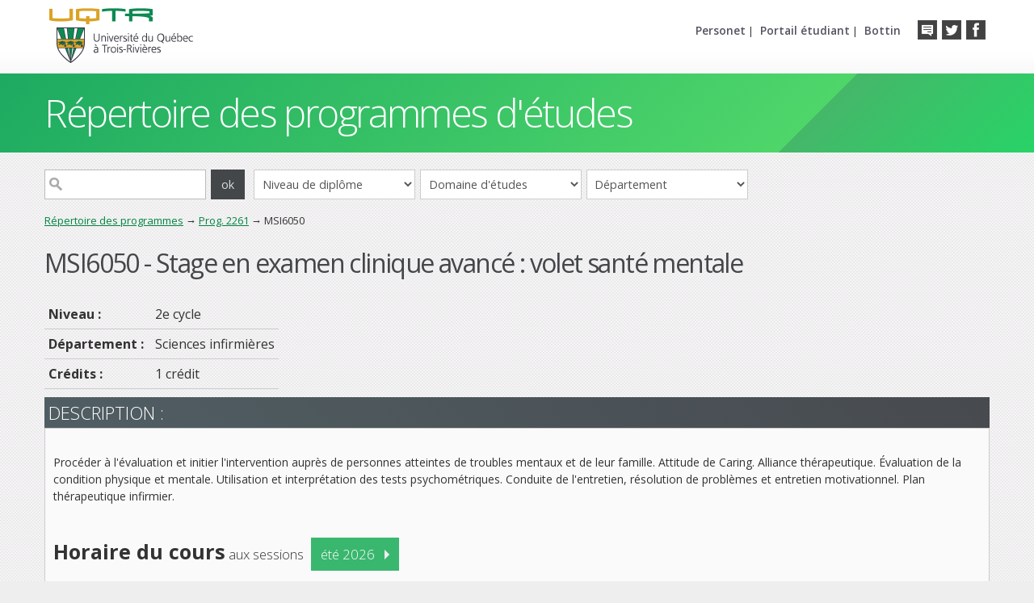

--- FILE ---
content_type: text/html;charset=UTF-8
request_url: https://oraprdnt.uqtr.uquebec.ca/portail/couw001?owa_sigle=MSI6050&owa_type=P&owa_apercu=N&owa_aff_pgm=2261
body_size: 6200
content:
<!doctype html>
<html lang="fr">
<head>
<meta charset="UTF-8" />
<meta name="author" content="UQTR - Université du Québec à Trois-Rivières" />
<meta name="robots" content="NOINDEX,NOFOLLOW" />
<!--Feuilles de style (système)-->
<link rel="stylesheet" href="/html/intranet_print.css" media="print" />
<link rel="stylesheet" href="/html/intranet_ecran.css" media="screen" />
<link rel="stylesheet" href="/javascript/production/paquets/outils/dist/css/outils.min.css">
<link rel="stylesheet" href="/javascript/production/outils-dev/dist/css/outils-dev.min.css">
<link rel="stylesheet" href="/javascript/production/protections/dist/css/protections.min.css">
<script id="inserer-feuilles-style-avant"></script>
<link rel="stylesheet" href="cssw000.afficher?owa_cd_id_param=PGW&amp;owa_no_site=0&amp;owa_no_programme=PGMW000&amp;owa_bottin=" />
<!--/Feuilles de style (système)-->
<!--Feuilles de style (design)-->
<!--/Feuilles de style (design)-->
<!--Scripts (système)-->
<script src="/javascript/production/emulation/dist/js/emulation.min.js"></script>
<script src="/javascript/production/definitions/dist/js/definitions.min.js"></script>
<script src="/javascript/production/tiercesParties/core-js-bundle-3.45.1/minified.js"></script>
<script src="/javascript/production/tiercesParties/bowser-2.12.1/es5.js"></script>
<script src="/javascript/production/paquets/utilitaires/dist/js/utilitaires.min.js"></script>
<script src="/javascript/production/gestionnaire/dist/js/gestionnaire.min.js"></script>
<script>window.jQuerySansConflit = !!window.$;</script>
<script src="/javascript/production/tiercesParties/jquery-3.3.1/dist/jquery.min.js"></script>
<script>if (jQuerySansConflit) jQuery.noConflict();</script>
<script src="/javascript/production/paquets/outils/dist/js/outils.min.js"></script>
<script src="/javascript/production/outils-dev/dist/js/outils-dev.min.js"></script>
<script>
(function ctx(){function g(nom,valeur){return global.contexte.ecrire(nom,valeur);}g("production",true);g("nomServeurIntranet","oraprdnt.uqtr.uquebec.ca");g("DADProtege","/pls/protege");g("DADPublic","/pls/public");g("nomBase","PROD");g("versionBase","");g("versionAPEX","");g("noProgramme","PGMW000");g("nomObjetPkg","*");g("cdIdParam","PGW");g("cdSysteme","PGM");g("cdUsager","PUBLUSER");g("cdUsagerPublic","WWW_PUBL");g("typeDocument","5");g("noSite","0");g("noFiche","0");g("noSiteGestion","0");g("suiviApprentissages",false);g("noBanque","");g("bottin","");g("apercuContenu","N");g("imprimable","N");g("brouillon","N");g("lienDocumentChopin","docs\/GSC\/");g("lienDocumentBIQ","docs\/BIQ\/$PARAMETRES\/");g("lienDocumentPortailDeCours","docs\/");g("lienDocumentPortfolio","docs\/PFO\/\/");g("lienDocumentRepExperts","docs\/GIP\/DOCUMENT\/\/");g("baliseHead","<!doctype html> <html lang=\"fr\"> <head> <meta charset=\"UTF-8\" \/> <meta name=\"author\" content=\"UQTR - Université du Québec à Trois-Rivières\" \/> <meta name=\"robots\" content=\"NOINDEX,NOFOLLOW\" \/> <link rel=\"stylesheet\" href=\"\/html\/intranet_print.css\" media=\"print\" \/> <link rel=\"stylesheet\" href=\"\/html\/intranet_ecran.css\" media=\"screen\" \/> <script id=\"inserer-feuilles-style-avant\"><\/script> <link rel=\"stylesheet\" href=\"cssw000.afficher?owa_cd_id_param=PGW&amp;owa_no_site=0&amp;owa_no_programme=PGMW000&amp;owa_bottin=\" \/> <script id=\"inserer-scripts-avant\"><\/script> ");g("baliseBody","<body class=\"bodyaide\">");g("afficherNoteFenetreSurgissante","O");g("largeurFenetreAide","800");g("hauteurFenetreAide","600");g("HTMLPage"," <div id=\"zonetetepageuqtr\"> <div id=\"enteteuqtr\"> <div id=\"logouqtr\"> <a href=\"http:\/\/www.uqtr.ca\"><img src=\"\/Gsc\/gif_transparent.gif\" style=\"width:411px; height:71px; border:none;\" alt=\"\" \/><\/a> <\/div> <div id=\"boutonssociaux\"> <ul> <li class=\"en-tete\"><a href=\"http:\/\/entete.uqtr.ca\"><\/a><\/li> <li class=\"twitter\"><a href=\"http:\/\/twitter.com\/InformationUQTR\"><\/a><\/li> <li class=\"facebook\"><a href=\"http:\/\/www.facebook.com\/uqtr.ca\"><\/a><\/li> <\/ul> <\/div> <div id=\"portails\"> <ul> <li><a href=\"https:\/\/www.uqtr.ca\/personet\">Personet<\/a> |<\/li> <li><a href=\"https:\/\/oraprdnt.uqtr.uquebec.ca\/pls\/public\/etuw000\">Portail étudiant<\/a> |<\/li> <li><a href=\"https:\/\/oraprdnt.uqtr.uquebec.ca\/pls\/public\/botw001.afficher_critere\">Bottin<\/a><\/li> <\/ul> <\/div> <\/div> <\/div> <div id=\"fondpage\"> <div id=\"page\"> <div id=\"zonetetepage\"><a name=\"haut\">#titre_site<\/a><\/div> <div id=\"corpspage\"> <div id=\"zonemenu\">#menu(horizontal)<\/div> <div id=\"zonecontenu\">#contenu<\/div> <\/div> <\/div> <\/div> <div id=\"zonepiedpage\"> <div id=\"piedpage\"> <div class=\"gauche\"> <h6><a href=\"http:\/\/www.uqtr.ca\">Université du Québec<br \/>à Trois-Rivières<\/a><\/h6> <p>3351, boul. des Forges, <br \/> Trois-Rivières (Québec) G8Z 4M3 <br \/> Information générale&nbsp;: <a href=\"mailto:crmultiservice@uqtr.ca\"><strong>crmultiservice@uqtr.ca<\/strong><\/a> <br \/> <strong>Téléphone&nbsp;: 819 376-5011<\/strong> <br \/> Sans frais&nbsp;: 1 800 365-0922 <\/div> <div class=\"centre\"> <h6>Liens utiles<\/h6> <ul> <li><a href=\"https:\/\/www.uqtr.ca\/admission\">Admission<\/a><\/li> <li><a href=\"https:\/\/www.uqtr.ca\/etudiants-internationaux\">Futurs étudiants internationaux<\/a><\/li> <li><a href=http:\/\/www.uqtr.ca\/coursenligne\">Formation à distance et cours en ligne<\/a><\/li> <li><a href=\"http:\/\/www.uqtr.ca\/sae\">Services aux étudiants<\/a><\/li> <li><a href=\"http:\/\/www.uqtr.ca\/registrariat\">Registrariat<\/a><\/li> <\/ul> <\/div> <div class=\"droit\"> <h6>Découvre l’UQTR<\/h6> <ul> <li><a href=\"https:\/\/www.uqtr.ca\/choisiruqtr\">Journées portes ouvertes<\/a><\/li> <li><a href=\"https:\/\/www.uqtr.ca\/logement-et-residences\/index.shtml\">Logement et résidences<\/a><\/li> <li><a href=\"https:\/\/www.uqtr.ca\/pourquoi-uqtr\/index.shtml\">Pourquoi choisir l\'UQTR?<\/a><\/li> <\/ul> <\/div> <\/div> <\/div> ");g("HTMLDebutEnteteAide","<div id=\"pageaide\"> <div id=\"debutenteteaide\"> <div id=\"enteteaide\">");g("HTMLFinEnteteAide","<\/div> <\/div> <div id=\"contenuaide\">");g("HTMLFinAide","<\/div> <div id=\"finaide\"><\/div> <\/div>");g("HTMLImageLigne","");g("nomFenetreSurgissante","fenetreMessages");g("largeurFenetreSurgissante","960");g("hauteurFenetreSurgissante","600");g("barreOutilsFenetreSurgissante","O");g("barreMenusFenetreSurgissante","O");g("barreDefilementFenetreSurgissante","O");g("barreAdresseFenetreSurgissante","O");g("repertoiresFenetreSurgissante","N");g("cdCouleurCelluleEntete","");g("cdCouleurCellule1","");}());
</script>
<script src="/javascript/production/utilitaires/verifierTemoins/dist/js/verifierTemoins.min.js"></script>
<script src="/javascript/production/protections/dist/js/protections.min.js"></script>
<script id="inserer-scripts-avant"></script>
<!--/Scripts (système)-->
<!--Paramètres supplémentaires (design)-->
<meta name="viewport" content="width=device-width, user-scalable=0, user-scalable=no, initial-scale=1, maximum-scale=1" />
<meta http-equiv="X-UA-Compatible" content="IE=edge" />
<meta name="mobile-web-app-title" content="Programmes UQTR" />
<meta name="mobile-web-app-capable" content="yes" />
<meta name="apple-mobile-web-app-title" content="Programmes UQTR" />
<meta name="apple-mobile-web-app-capable" content="yes" />
<meta name="apple-mobile-web-app-status-bar-style" content="default" />
<!-- Facebook -->
<meta property="og:image" content="https://www.uqtr.ca/logo_uqtr_fb.png" />
<meta property="og:type" content="website" />
<!-- Icons -->
<link rel="shortcut icon" href="/Gsc/pgw/favicon.ico">
<link rel="apple-touch-icon" href="/Gsc/pgw/touch-icon-iphone.png">
<link rel="apple-touch-icon" sizes="180x180" href="/Gsc/pgw/touch-icon-iphone-retina.png">
<link rel="apple-touch-icon" sizes="152x152" href="/Gsc/pgw/touch-icon-ipad.png">
<link rel="apple-touch-icon" sizes="167x167" href="/Gsc/pgw/touch-icon-ipad-retina.png">
<link rel="apple-touch-startup-image" href="/Gsc/pgw/startup.png">
<!-- Google fonts -->
<link href='https://fonts.googleapis.com/css?family=Open+Sans:300,400,600,700,800' rel='stylesheet' type='text/css'>
<!--[if IE]>
<link href="/Gsc/pgw/css/iehacks.css" rel="stylesheet" type="text/css">
<![endif]-->
<!-- Mobile CSS -->
<link href="/Gsc/pgw/css/mobile.css" rel="stylesheet" type="text/css" media="only screen and (max-width:1023px)">
<!-- jQuery -->
<script src="/Gsc/pgw/js/jquery-1.9.0.min.js"></script>
<script type="text/javascript" src="/Gsc/pgw/js/jquery.easing.1.3.js"></script>
<!-- Scroll 2 top -->
<link href='/Gsc/pgw/scroll2top/scroll2top.css' rel='stylesheet' type='text/css'>
<!--/Paramètres supplémentaires (design)-->
<title>Cours - MSI6050-Stage en examen clinique avancé : volet santé mentale</title>
<meta name="keywords" content="MSI6050, MSI-6050, Stage en examen clinique avancé : volet santé mentale"/>
<meta name="description" content="MSI6050 - Stage en examen clinique avancé : volet santé mentale"/>
  <script type="text/javascript">
  <!--
function changerDomaine()
{
   location.href = "pgmw000.afficher_resultats_domaine?owa_cd_pres_web=" + document.forms["recherche"].domaine.value + "";
}  
function changerDept()
{
   var deptSelect = document.forms["recherche"].dept.value;
   var lien = "pgmw000.afficher_resultats_dept?owa_cd_dept=" + deptSelect;lien = lien + "&owa_apercu=N";location.href=lien;
}  
function changerNiveau()
{
   location.href = "pgmw000.afficher_resultats_diplome?owa_dipl=" + document.forms["recherche"].niveau.value + "";
}  
function changerSession()
{
   location.href = "pgmw000.afficher_resultats_session?owa_annee_session=" + document.forms["recherche"].session.value + "";
}  
function changerFiltreSession(action)
{
    var param = action;
    var session=0;
    if (action == "2") { document.forms["rechercheSession"].cd_dept2.value= '';}
    if (action == "4") { document.forms["rechercheSession"].lieu.value= '';}
    if (action == "5") { session=20252;}
    if (action == "6") { session=20261;}
      location.href = "pgmw000.afficher_resultats_session?owa_type=C&owa_annee_session=" + session + "&owa_lieu=" + document.forms["rechercheSession"].lieu.value + "&owa_cd_dept2=" + document.forms["rechercheSession"].cd_dept2.value+ "";
}
    // Fin du script --> 
  </script>
<script type="text/javascript" src="/Gscdepot/boiteModal/modale.js"></script>
</head>
<body class="bodycontenu"><!-- Entete UQTR -->
<div id="zonetetepageuqtr">
  <div id="enteteuqtr">
    <div id="logouqtr">
      <a href="http://www.uqtr.ca"><img src="/Gsc/gif_transparent.gif" style="width:411px; height:71px; border:none;" alt="" /></a>
    </div>
    <div id="boutonssociaux">
      <ul>
        <li class="en-tete"><a href="http://entete.uqtr.ca"></a></li>
        <li class="twitter"><a href="http://twitter.com/InformationUQTR"></a></li>
        <li class="facebook"><a href="http://www.facebook.com/uqtr.ca"></a></li>     
      </ul>        
    </div>
    <div id="portails">
      <ul>
        <li><a href="https://www.uqtr.ca/personet">Personet</a> |</li>
        <li><a href="https://oraprdnt.uqtr.uquebec.ca/pls/public/etuw000">Portail étudiant</a> |</li>
        <li><a href="https://oraprdnt.uqtr.uquebec.ca/pls/public/botw001.afficher_critere">Bottin</a></li>  
      </ul>
    </div>
  </div>
</div><!-- Entete UQTR -->


<div id="fondpage">
  <div id="page">
    <div id="zonetetepage"><a name="haut">Répertoire des programmes d'études</a></div>
    <div id="corpspage">
      <div id="zonemenu"><div class="zonehaut"><form action="pgmw000.afficher_resultats_motcle?owa_apercu=N" method="post" id="recherche"> <div class="zonerechercher"><input type="text" size="10" maxlength="10" name="owa_mot_cle" /><input type="submit" value="ok" /><select id="niveau" class="entreechamp" onchange="javascript:changerNiveau();"><option>Niveau de diplôme</option><option value="CERT">Certificats et microprogrammes de premier cycle</option><option value="BACC">Baccalauréats et doctorats de premier cycle</option><option value="MATR">Maîtrises</option><option value="PGM2">Autres programmes de deuxième cycle</option><option value="DOCT">Doctorats</option><option value="PGM3">Autres programmes de troisième cycle</option></select><select id="domaine" class="entreechamp" onchange="javascript:changerDomaine();"><option>Domaine d'études</option><option value="AL">Arts et lettres</option><option value="GE">G&#xE9;nie</option><option value="SS">Sciences de la sant&#xE9;</option><option value="SA">Sciences de l&#x27;administration</option><option value="SE">Sciences de l&#x27;&#xE9;ducation</option><option value="SH">Sciences humaines</option><option value="SP">Sciences pures et appliqu&#xE9;es</option><option value="SI">Sciences sociales – intervention</option></select><select id="dept" class="entreechamp" onchange="javascript:changerDept();"><option>Département</option><option value="2900">Anatomie</option><option value="3200">Biochimie, chimie, physique sc.</option><option value="3100">Biologie m&#xE9;dicale</option><option value="3300">Chiropratique</option><option value="7287">D&#xE9;partement_DGAAP</option><option value="0110">&#xC9;cole de gestion</option><option value="2410">&#xC9;cole d&#x27;ing&#xE9;nierie                       (GM,GEGI,GI,GC) <sup>*</sup></option><option value="3540">&#xC9;cole internationale de fran&#xE7;ais</option><option value="3800">Ergoth&#xE9;rapie</option><option value="0400">&#xC9;tudes en loisir, culture et tourisme</option><option value="3700">Langues modernes et traduction</option><option value="3500">Lettres et communication sociale</option><option value="1800">Math&#xE9;matiques et informatique</option><option value="3900">Orthophonie</option><option value="3660">Philosophie et des arts</option><option value="2100">Psycho&#xE9;ducation et travail social</option><option value="0800">Psychologie</option><option value="2911">Sage-femme</option><option value="0600">Sciences comptables</option><option value="0700">Sciences de l&#x27;activit&#xE9; physique</option><option value="0200">Sciences de l&#x27;&#xE9;ducation</option><option value="3000">Sciences de l&#x27;environnement</option><option value="0300">Sciences humaines</option><option value="3400">Sciences infirmi&#xE8;res</option></select></div></form></div><div class="trace"><a href="pgmw000.afficher_page_accueil" class="trace">Répertoire des programmes</a> &rarr; <a href="pgmw001?owa_cd_pgm=2261" class="trace">Prog. 2261</a> &rarr; MSI6050</div></div>
      <div id="zonecontenu">
<div id="entetecontenu">
  <div id="zoneentetecontenu">
<h1 class="titrepagecours">MSI6050 - Stage en examen clinique avancé : volet santé mentale</h1>
</div>
  <div id="finentetecontenu"></div>
</div>
<div id="zoneoutils">
 <div id="debutoutils"></div>
 <div id="outils"><table><tr><td>
<td></td>
</td></tr></table></div>
 <div id="finoutils"></div>
</div>

<table style="border:0;" class="soustitrecours">
<tr>
<td class="txtgras">
Niveau&nbsp;:&nbsp;
</td>
<td>2e cycle</td></tr>
<tr><td class="txtgras">
Département&nbsp;:&nbsp;</td><td>Sciences infirmières                    </td></tr>
<tr><td class="nowrap txtgras">
Crédits :</td><td>1 crédit
</td></tr>
</table>
<div class="titresection">Description :</div>
<div class="textedescription">
<div>
<br />Procéder à l'évaluation et initier l'intervention auprès de personnes atteintes de troubles mentaux et de leur famille. Attitude de Caring. Alliance thérapeutique. Évaluation de la condition physique et mentale. Utilisation et interprétation des tests psychométriques. Conduite de l'entretien, résolution de problèmes et entretien motivationnel. Plan thérapeutique infirmier.<br /><br />
</div>
<p class="horairecours">
<span class="txtmoyeng">Horaire du cours</span> aux sessions 
<a href="actw001f?owa_sigle=MSI6050&amp;owa_anses=20262&amp;owa_apercu=N&amp;owa_aff_pgm=2261">été 2026</a>
</p>
</div>
</div>
    </div>
  </div>
</div>


<div id="zonepiedpage">
  <div id="piedpage">
    <div class="gauche">
      <h6><a href="http://www.uqtr.ca">Université du Québec<br />à Trois-Rivières</a></h6>
      <p>3351, boul. des Forges, 
      <br />
      Trois-Rivières (Québec) G8Z 4M3
      <br />
      Information générale&nbsp;: <a href="mailto:crmultiservice@uqtr.ca"><strong>crmultiservice@uqtr.ca</strong></a>
      <br />
      <strong>Téléphone&nbsp;: 819 376-5011</strong>
      <br />
      Sans frais&nbsp;: 1 800 365-0922
    </div>
     <div class="centre">
      <h6>Liens utiles</h6>
      <ul>
      	<li><a href="https://www.uqtr.ca/admission">Admission</a></li>
        <li><a href="https://www.uqtr.ca/etudiants-internationaux">Futurs étudiants internationaux</a></li>
        <li><a href=http://www.uqtr.ca/coursenligne">Formation à distance et cours en ligne</a></li>
        <li><a href="http://www.uqtr.ca/sae">Services aux étudiants</a></li>
        <li><a href="http://www.uqtr.ca/registrariat">Registrariat</a></li>
      </ul>
    </div>
    <div class="droit">
      <h6>Découvre l’UQTR</h6>
      <ul>
      	<li><a href="https://www.uqtr.ca/choisiruqtr">Journées portes ouvertes</a></li>
        <li><a href="https://www.uqtr.ca/logement-et-residences/index.shtml">Logement et résidences</a></li>
        <li><a href="https://www.uqtr.ca/pourquoi-uqtr/index.shtml">Pourquoi choisir l'UQTR?</a></li>
      </ul>
    </div>
  </div>  
</div>

<!--Note de bas de page de PGMW000-->
<!--/Note de bas de page--><div id="scroll-top-wrap">
  <a id="scroll-top" href="#zonetetepage"></a>
</div>

<!-- Scroll 2 top -->
<script type="text/javascript" src="/Gsc/pgw/scroll2top/scroll2top.js"></script>


<!-- Smooth Scroll pour les liens du menu -->
<script>
  $(document).ready(function() {
    $('a[href^="#"]').click(function() {
      var target = $(this.hash);
      if (target.length == 0) target = $('a[name="' + this.hash.substr(1) + '"]');
      if (target.length == 0) target = $('html');
      $('html, body').animate({ scrollTop: target.offset().top }, 400);
        return false;
    });
  });
</script>


<!-- FastClick -->
<script type='application/javascript' src='/Gsc/pgw/js/fastclick.min.js'></script>
<script type='application/javascript'>
  window.addEventListener('load', function() {
      FastClick.attach(document.body);
  }, false);
</script>


<!-- Google Analytics COMM -->
<script>
  (function(i,s,o,g,r,a,m){i['GoogleAnalyticsObject']=r;i[r]=i[r]||function(){
  (i[r].q=i[r].q||[]).push(arguments)},i[r].l=1*new Date();a=s.createElement(o),
  m=s.getElementsByTagName(o)[0];a.async=1;a.src=g;m.parentNode.insertBefore(a,m)
  })(window,document,'script','https://www.google-analytics.com/analytics.js','ga');
  ga('create', 'UA-92812736-2', 'auto');
  ga('send', 'pageview');
</script>

  </body>
</html>


--- FILE ---
content_type: text/css
request_url: https://oraprdnt.uqtr.uquebec.ca/html/intranet_ecran.css
body_size: -195
content:
.cacherecran {display: none;}

--- FILE ---
content_type: text/css; charset=utf-8
request_url: https://oraprdnt.uqtr.uquebec.ca/javascript/production/paquets/outils/dist/css/outils.min.css
body_size: 7445
content:
.animation-animated,.animation-animated3d{-webkit-animation-fill-mode:both;-moz-animation-fill-mode:both;animation-fill-mode:both;-webkit-animation-timing-function:ease-out;-moz-animation-timing-function:ease-out;animation-timing-function:ease-out;-webkit-animation-duration:1s;-moz-animation-duration:1s;animation-duration:1s}.animation-animated.animation-fastest,.animation-animated3d.animation-fastest{-webkit-animation-duration:.1s;-moz-animation-duration:.1s;animation-duration:.1s}.animation-animated.animation-faster,.animation-animated3d.animation-faster{-webkit-animation-duration:.25s;-moz-animation-duration:.25s;animation-duration:.25s}.animation-animated.animation-fast,.animation-animated3d.animation-fast{-webkit-animation-duration:.5s;-moz-animation-duration:.5s;animation-duration:.5s}.animation-animated.animation-normal,.animation-animated3d.animation-normal{-webkit-animation-duration:1s;-moz-animation-duration:1s;animation-duration:1s}.animation-animated.animation-slow,.animation-animated3d.animation-slow{-webkit-animation-duration:1.5s;-moz-animation-duration:1.5s;animation-duration:1.5s}.animation-animated.animation-slower,.animation-animated3d.animation-slower{-webkit-animation-duration:2s;-moz-animation-duration:2s;animation-duration:2s}.animation-pulse{opacity:1}.animation-pulse.animation-animated,.animation-pulse.animation-animated3d{-webkit-animation-name:animation-pulse;-moz-animation-name:animation-pulse;animation-name:animation-pulse}@-webkit-keyframes animation-pulse{0%{opacity:1}25%{opacity:0}50%{opacity:1}75%{opacity:0}to{opacity:1}}@keyframes animation-pulse{0%{opacity:1}25%{opacity:0}50%{opacity:1}75%{opacity:0}to{opacity:1}}.animation-fadeIn{opacity:1}.animation-fadeIn.animation-animated,.animation-fadeIn.animation-animated3d{-webkit-animation-name:animation-fadeIn;-moz-animation-name:animation-fadeIn;animation-name:animation-fadeIn}@-webkit-keyframes animation-fadeIn{0%{opacity:0}to{opacity:1}}@keyframes animation-fadeIn{0%{opacity:0}to{opacity:1}}.animation-fadeOut{opacity:0}.animation-fadeOut.animation-animated,.animation-fadeOut.animation-animated3d{-webkit-animation-name:animation-fadeOut;-moz-animation-name:animation-fadeOut;animation-name:animation-fadeOut}@-webkit-keyframes animation-fadeOut{0%{opacity:1}to{opacity:0}}@keyframes animation-fadeOut{0%{opacity:1}to{opacity:0}}.animation-spin{-webkit-animation-iteration-count:infinite;-moz-animation-iteration-count:infinite;animation-iteration-count:infinite;-webkit-animation-timing-function:linear;-moz-animation-timing-function:linear;animation-timing-function:linear}.animation-spin.animation-animated{-webkit-animation-name:animation-spin;-moz-animation-name:animation-spin;animation-name:animation-spin}.animation-spin.animation-animated3d{-webkit-animation-iteration-count:infinite;-moz-animation-iteration-count:infinite;animation-iteration-count:infinite;-webkit-animation-name:animation-spin3d;-moz-animation-name:animation-spin3d;animation-name:animation-spin3d}@-webkit-keyframes animation-spin{0%{-webkit-transform:rotate(0deg);transform:rotate(0deg)}to{-webkit-transform:rotate(360deg);transform:rotate(360deg)}}@keyframes animation-spin{0%{-webkit-transform:rotate(0deg);transform:rotate(0deg)}to{-webkit-transform:rotate(360deg);transform:rotate(360deg)}}@-webkit-keyframes animation-spin3d{0%{-webkit-transform:rotate3d(0,0,1,0deg);transform:rotate3d(0,0,1,0deg)}to{-webkit-transform:rotate3d(0,0,1,360deg);transform:rotate3d(0,0,1,360deg)}}@keyframes animation-spin3d{0%{-webkit-transform:rotate3d(0,0,1,0deg);transform:rotate3d(0,0,1,0deg)}to{-webkit-transform:rotate3d(0,0,1,360deg);transform:rotate3d(0,0,1,360deg)}}.animation-slideInDown.animation-animated{-webkit-animation-name:animation-slideInDown;-moz-animation-name:animation-slideInDown;animation-name:animation-slideInDown}.animation-slideInDown.animation-animated3d{-webkit-animation-name:animation-slideInDown3d;-moz-animation-name:animation-slideInDown3d;animation-name:animation-slideInDown3d}@-webkit-keyframes animation-slideInDown{0%{-webkit-transform:translateY(-100%);transform:translateY(-100%)}to{-webkit-transform:translateY(0);transform:translateY(0)}}@-webkit-keyframes animation-slideInDown3d{0%{-webkit-transform:translate3d(0,-100%,0);transform:translate3d(0,-100%,0)}to{-webkit-transform:translate3d(0,0,0);transform:translate3d(0,0,0)}}@keyframes animation-slideInDown{0%{-webkit-transform:translateY(-100%);transform:translateY(-100%)}to{-webkit-transform:translateY(0);transform:translateY(0)}}@keyframes animation-slideInDown3d{0%{-webkit-transform:translate3d(0,-100%,0);transform:translate3d(0,-100%,0)}to{-webkit-transform:translate3d(0,0,0);transform:translate3d(0,0,0)}}.animation-slideInUp.animation-animated{-webkit-animation-name:animation-slideInUp;-moz-animation-name:animation-slideInUp;animation-name:animation-slideInUp}.animation-slideInUp.animation-animated3d{-webkit-animation-name:animation-slideInUp3d;-moz-animation-name:animation-slideInUp3d;animation-name:animation-slideInUp3d}@-webkit-keyframes animation-slideInUp{0%{-webkit-transform:translateY(100%);transform:translateY(100%)}to{-webkit-transform:translateY(0);transform:translateY(0)}}@-webkit-keyframes animation-slideInUp3d{0%{-webkit-transform:translate3d(0,100%,0);transform:translate3d(0,100%,0)}to{-webkit-transform:translate3d(0,0,0);transform:translate3d(0,0,0)}}@keyframes animation-slideInUp{0%{-webkit-transform:translateY(100%);transform:translateY(100%)}to{-webkit-transform:translateY(0);transform:translateY(0)}}@keyframes animation-slideInUp3d{0%{-webkit-transform:translate3d(0,100%,0);transform:translate3d(0,100%,0)}to{-webkit-transform:translate3d(0,0,0);transform:translate3d(0,0,0)}}.animation-slideInLeft.animation-animated{-webkit-animation-name:animation-slideInLeft;-moz-animation-name:animation-slideInLeft;animation-name:animation-slideInLeft}.animation-slideInLeft.animation-animated3d{-webkit-animation-name:animation-slideInLeft3d;-moz-animation-name:animation-slideInLeft3d;animation-name:animation-slideInLeft3d}@-webkit-keyframes animation-slideInLeft{0%{-webkit-transform:translateX(-100%);transform:translateX(-100%)}to{-webkit-transform:translateX(0);transform:translateX(0)}}@-webkit-keyframes animation-slideInLeft3d{0%{-webkit-transform:translate3d(-100%,0,0);transform:translate3d(-100%,0,0)}to{-webkit-transform:translate3d(0,0,0);transform:translate3d(0,0,0)}}@keyframes animation-slideInLeft{0%{-webkit-transform:translateX(-100%);transform:translateX(-100%)}to{-webkit-transform:translateX(0);transform:translateX(0)}}@keyframes animation-slideInLeft3d{0%{-webkit-transform:translate3d(-100%,0,0);transform:translate3d(-100%,0,0)}to{-webkit-transform:translate3d(0,0,0);transform:translate3d(0,0,0)}}.animation-slideInRight.animation-animated{-webkit-animation-name:animation-slideInRight;-moz-animation-name:animation-slideInRight;animation-name:animation-slideInRight}.animation-slideInRight.animation-animated3d{-webkit-animation-name:animation-slideInRight3d;-moz-animation-name:animation-slideInRight3d;animation-name:animation-slideInRight3d}@-webkit-keyframes animation-slideInRight{0%{-webkit-transform:translateX(100%);transform:translateX(100%)}to{-webkit-transform:translateX(0);transform:translateX(0)}}@-webkit-keyframes animation-slideInRight3d{0%{-webkit-transform:translate3d(100%,0,0);transform:translate3d(100%,0,0)}to{-webkit-transform:translate3d(0,0,0);transform:translate3d(0,0,0)}}@keyframes animation-slideInRight{0%{-webkit-transform:translateX(100%);transform:translateX(100%)}to{-webkit-transform:translateX(0);transform:translateX(0)}}@keyframes animation-slideInRight3d{0%{-webkit-transform:translate3d(100%,0,0);transform:translate3d(100%,0,0)}to{-webkit-transform:translate3d(0,0,0);transform:translate3d(0,0,0)}}.animation-slideOutUp.animation-animated{-webkit-animation-name:animation-slideOutUp;-moz-animation-name:animation-slideOutUp;animation-name:animation-slideOutUp}.animation-slideOutUp.animation-animated3d{-webkit-animation-name:animation-slideOutUp3d;-moz-animation-name:animation-slideOutUp3d;animation-name:animation-slideOutUp3d}@-webkit-keyframes animation-slideOutUp{0%{-webkit-transform:translateY(0);transform:translateY(0)}to{-webkit-transform:translateY(-100%);transform:translateY(-100%)}}@-webkit-keyframes animation-slideOutUp3d{0%{-webkit-transform:translate3d(0,0,0);transform:translate3d(0,0,0)}to{-webkit-transform:translate3d(0,-100%,0);transform:translate3d(0,-100%,0)}}@keyframes animation-slideOutUp{0%{-webkit-transform:translateY(0);transform:translateY(0)}to{-webkit-transform:translateY(-100%);transform:translateY(-100%)}}@keyframes animation-slideOutUp3d{0%{-webkit-transform:translate3d(0,0,0);transform:translate3d(0,0,0)}to{-webkit-transform:translate3d(0,-100%,0);transform:translate3d(0,-100%,0)}}.animation-slideOutDown.animation-animated{-webkit-animation-name:animation-slideOutDown;-moz-animation-name:animation-slideOutDown;animation-name:animation-slideOutDown}.animation-slideOutDown.animation-animated3d{-webkit-animation-name:animation-slideOutDown3d;-moz-animation-name:animation-slideOutDown3d;animation-name:animation-slideOutDown3d}@-webkit-keyframes animation-slideOutDown{0%{-webkit-transform:translateY(0);transform:translateY(0)}to{-webkit-transform:translateY(100%);transform:translateY(100%)}}@-webkit-keyframes animation-slideOutDown3d{0%{-webkit-transform:translate3d(0,0,0);transform:translate3d(0,0,0)}to{-webkit-transform:translate3d(0,100%,0);transform:translate3d(0,100%,0)}}@keyframes animation-slideOutDown{0%{-webkit-transform:translateY(0);transform:translateY(0)}to{-webkit-transform:translateY(100%);transform:translateY(100%)}}@keyframes animation-slideOutDown3d{0%{-webkit-transform:translate3d(0,0,0);transform:translate3d(0,0,0)}to{-webkit-transform:translate3d(0,100%,0);transform:translate3d(0,100%,0)}}.animation-slideOutRight.animation-animated{-webkit-animation-name:animation-slideOutRight;-moz-animation-name:animation-slideOutRight;animation-name:animation-slideOutRight}.animation-slideOutRight.animation-animated3d{-webkit-animation-name:animation-slideOutRight3d;-moz-animation-name:animation-slideOutRight3d;animation-name:animation-slideOutRight3d}@-webkit-keyframes animation-slideOutRight{0%{-webkit-transform:translateX(0);transform:translateX(0)}to{-webkit-transform:translateX(100%);transform:translateX(100%)}}@-webkit-keyframes animation-slideOutRight3d{0%{-webkit-transform:translate3d(0,0,0);transform:translate3d(0,0,0)}to{-webkit-transform:translate3d(100%,0,0);transform:translate3d(100%,0,0)}}@keyframes animation-slideOutRight{0%{-webkit-transform:translateX(0);transform:translateX(0)}to{-webkit-transform:translateX(100%);transform:translateX(100%)}}@keyframes animation-slideOutRight3d{0%{-webkit-transform:translate3d(0,0,0);transform:translate3d(0,0,0)}to{-webkit-transform:translate3d(100%,0,0);transform:translate3d(100%,0,0)}}.animation-slideOutLeft.animation-animated{-webkit-animation-name:animation-slideOutLeft;-moz-animation-name:animation-slideOutLeft;animation-name:animation-slideOutLeft}.animation-slideOutLeft.animation-animated3d{-webkit-animation-name:animation-slideOutLeft3d;-moz-animation-name:animation-slideOutLeft3d;animation-name:animation-slideOutLeft3d}@-webkit-keyframes animation-slideOutLeft{0%{-webkit-transform:translateX(0);transform:translateX(0)}to{-webkit-transform:translateX(-100%);transform:translateX(-100%)}}@-webkit-keyframes animation-slideOutLeft3d{0%{-webkit-transform:translate3d(0,0,0);transform:translate3d(0,0,0)}to{-webkit-transform:translate3d(-100%,0,0);transform:translate3d(-100%,0,0)}}@keyframes animation-slideOutLeft{0%{-webkit-transform:translateX(0);transform:translateX(0)}to{-webkit-transform:translateX(-100%);transform:translateX(-100%)}}@keyframes animation-slideOutLeft3d{0%{-webkit-transform:translate3d(0,0,0);transform:translate3d(0,0,0)}to{-webkit-transform:translate3d(-100%,0,0);transform:translate3d(-100%,0,0)}}.animation-zoomIn.animation-animated{-webkit-animation-name:animation-zoomIn;-moz-animation-name:animation-zoomIn;animation-name:animation-zoomIn}.animation-zoomIn.animation-animated3d{-webkit-animation-name:animation-zoomIn3d;-moz-animation-name:animation-zoomIn3d;animation-name:animation-zoomIn3d}@-webkit-keyframes animation-zoomIn{0%{-webkit-transform:scale(0);transform:scale(0)}}@-webkit-keyframes animation-zoomIn3d{0%{-webkit-transform:scale3d(0,0,0);transform:scale3d(0,0,0)}}@keyframes animation-zoomIn{0%{-webkit-transform:scale(0);transform:scale(0)}}@keyframes animation-zoomIn3d{0%{-webkit-transform:scale3d(0,0,0);transform:scale3d(0,0,0)}}.animation-zoomOut.animation-animated{-webkit-animation-name:animation-zoomOut;-moz-animation-name:animation-zoomOut;animation-name:animation-zoomOut}.animation-zoomOut.animation-animated3d{-webkit-animation-name:animation-zoomOut3d;-moz-animation-name:animation-zoomOut3d;animation-name:animation-zoomOut3d}@-webkit-keyframes animation-zoomOut{to{-webkit-transform:scale(0);transform:scale(0)}}@-webkit-keyframes animation-zoomOut3d{to{-webkit-transform:scale3d(0,0,0);transform:scale3d(0,0,0)}}@keyframes animation-zoomOut{to{-webkit-transform:scale(0);transform:scale(0)}}@keyframes animation-zoomOut3d{to{-webkit-transform:scale3d(0,0,0);transform:scale3d(0,0,0)}}.animation-heightIn.animation-animated{-webkit-animation-name:animation-heightIn;-moz-animation-name:animation-heightIn;animation-name:animation-heightIn}.animation-heightIn.animation-animated3d{-webkit-animation-name:animation-heightIn3d;-moz-animation-name:animation-heightIn3d;animation-name:animation-heightIn3d}@-webkit-keyframes animation-heightIn{0%{-webkit-transform-origin:top;transform-origin:top;-webkit-transform:scale(1,0);transform:scale(1,0)}to{-webkit-transform-origin:top;transform-origin:top;-webkit-transform:scale(1,1);transform:scale(1,1)}}@-webkit-keyframes animation-heightIn3d{0%{-webkit-transform-origin:top;transform-origin:top;-webkit-transform:scale3d(1,0,1);transform:scale3d(1,0,1)}to{-webkit-transform-origin:top;transform-origin:top;-webkit-transform:scale3d(1,1,1);transform:scale3d(1,1,1)}}@keyframes animation-heightIn{0%{-webkit-transform-origin:top;transform-origin:top;-webkit-transform:scale(1,0);transform:scale(1,0)}to{-webkit-transform-origin:top;transform-origin:top;-webkit-transform:scale(1,1);transform:scale(1,1)}}@keyframes animation-heightIn3d{0%{-webkit-transform-origin:top;transform-origin:top;-webkit-transform:scale3d(1,0,1);transform:scale3d(1,0,1)}to{-webkit-transform-origin:top;transform-origin:top;-webkit-transform:scale3d(1,1,1);transform:scale3d(1,1,1)}}.animation-heightOut.animation-animated{-webkit-animation-name:animation-heightOut;-moz-animation-name:animation-heightOut;animation-name:animation-heightOut}.animation-heightOut.animation-animated3d{-webkit-animation-name:animation-heightOut3d;-moz-animation-name:animation-heightOut3d;animation-name:animation-heightOut3d}@-webkit-keyframes animation-heightOut{0%{-webkit-transform-origin:top;transform-origin:top;-webkit-transform:scale(1,1);transform:scale(1,1)}to{-webkit-transform-origin:top;transform-origin:top;-webkit-transform:scale(1,0);transform:scale(1,0)}}@-webkit-keyframes animation-heightOut3d{0%{-webkit-transform-origin:top;transform-origin:top;-webkit-transform:scale3d(1,1,1);transform:scale3d(1,1,1)}to{-webkit-transform-origin:top;transform-origin:top;-webkit-transform:scale3d(1,0,1);transform:scale3d(1,0,1)}}@keyframes animation-heightOut{0%{-webkit-transform-origin:top;transform-origin:top;-webkit-transform:scale(1,1);transform:scale(1,1)}to{-webkit-transform-origin:top;transform-origin:top;-webkit-transform:scale(1,0);transform:scale(1,0)}}@keyframes animation-heightOut3d{0%{-webkit-transform-origin:top;transform-origin:top;-webkit-transform:scale3d(1,1,1);transform:scale3d(1,1,1)}to{-webkit-transform-origin:top;transform-origin:top;-webkit-transform:scale3d(1,0,1);transform:scale3d(1,0,1)}}.animation-zoomIn.animation-slideInDown.animation-animated{-webkit-animation-name:animation-zoomInSlideInDown;-moz-animation-name:animation-zoomInSlideInDown;animation-name:animation-zoomInSlideInDown}.animation-zoomIn.animation-slideInDown.animation-animated3d{-webkit-animation-name:animation-zoomInSlideInDown3d;-moz-animation-name:animation-zoomInSlideInDown3d;animation-name:animation-zoomInSlideInDown3d}@-webkit-keyframes animation-zoomInSlideInDown{0%{-webkit-transform-origin:50% -100%;transform-origin:50% -100%;-webkit-transform:scale(0) translateY(-100%);transform:scale(0) translateY(-100%)}}@keyframes animation-zoomInSlideInDown{0%{-webkit-transform-origin:50% -100%;transform-origin:50% -100%;-webkit-transform:scale(0) translateY(-100%);transform:scale(0) translateY(-100%)}}@-webkit-keyframes animation-zoomInSlideInDown3d{0%{-webkit-transform-origin:50% -100%;transform-origin:50% -100%;-webkit-transform:scale3d(0,0,0) translate3d(0,-100%,0);transform:scale3d(0,0,0) translate3d(0,-100%,0)}}@keyframes animation-zoomInSlideInDown3d{0%{-webkit-transform-origin:50% -100%;transform-origin:50% -100%;-webkit-transform:scale3d(0,0,0) translate3d(0,-100%,0);transform:scale3d(0,0,0) translate3d(0,-100%,0)}}.animation-zoomIn.animation-slideInUp.animation-animated{-webkit-animation-name:animation-zoomInSlideInUp;-moz-animation-name:animation-zoomInSlideInUp;animation-name:animation-zoomInSlideInUp}.animation-zoomIn.animation-slideInUp.animation-animated3d{-webkit-animation-name:animation-zoomInSlideInUp3d;-moz-animation-name:animation-zoomInSlideInUp3d;animation-name:animation-zoomInSlideInUp3d}@-webkit-keyframes animation-zoomInSlideInUp{0%{-webkit-transform-origin:50% 100%;transform-origin:50% 100%;-webkit-transform:scale(0) translateY(100%);transform:scale(0) translateY(100%)}}@keyframes animation-zoomInSlideInUp{0%{-webkit-transform-origin:50% 100%;transform-origin:50% 100%;-webkit-transform:scale(0) translateY(100%);transform:scale(0) translateY(100%)}}@-webkit-keyframes animation-zoomInSlideInUp3d{0%{-webkit-transform-origin:50% 100%;transform-origin:50% 100%;-webkit-transform:scale3d(0,0,0) translate3d(0,100%,0);transform:scale3d(0,0,0) translate3d(0,100%,0)}}@keyframes animation-zoomInSlideInUp3d{0%{-webkit-transform-origin:50% 100%;transform-origin:50% 100%;-webkit-transform:scale3d(0,0,0) translate3d(0,100%,0);transform:scale3d(0,0,0) translate3d(0,100%,0)}}.animation-zoomIn.animation-slideInLeft.animation-animated{-webkit-animation-name:animation-zoomInSlideInLeft;-moz-animation-name:animation-zoomInSlideInLeft;animation-name:animation-zoomInSlideInLeft}.animation-zoomIn.animation-slideInLeft.animation-animated3d{-webkit-animation-name:animation-zoomInSlideInLeft3d;-moz-animation-name:animation-zoomInSlideInLeft3d;animation-name:animation-zoomInSlideInLeft3d}@-webkit-keyframes animation-zoomInSlideInLeft{0%{-webkit-transform-origin:-100% 50%;transform-origin:-100% 50%;-webkit-transform:scale(0) translateX(-100%);transform:scale(0) translateX(-100%)}}@keyframes animation-zoomInSlideInLeft{0%{-webkit-transform-origin:-100% 50%;transform-origin:-100% 50%;-webkit-transform:scale(0) translateX(-100%);transform:scale(0) translateX(-100%)}}@-webkit-keyframes animation-zoomInSlideInLeft3d{0%{-webkit-transform-origin:-100% 50%;transform-origin:-100% 50%;-webkit-transform:scale3d(0,0,0) translate3d(-100%,0,0);transform:scale3d(0,0,0) translate3d(-100%,0,0)}}@keyframes animation-zoomInSlideInLeft3d{0%{-webkit-transform-origin:-100% 50%;transform-origin:-100% 50%;-webkit-transform:scale3d(0,0,0) translate3d(-100%,0,0);transform:scale3d(0,0,0) translate3d(-100%,0,0)}}.animation-zoomIn.animation-slideInRight.animation-animated{-webkit-animation-name:animation-zoomInSlideInRight;-moz-animation-name:animation-zoomInSlideInRight;animation-name:animation-zoomInSlideInRight}.animation-zoomIn.animation-slideInRight.animation-animated3d{-webkit-animation-name:animation-zoomInSlideInRight3d;-moz-animation-name:animation-zoomInSlideInRight3d;animation-name:animation-zoomInSlideInRight3d}@-webkit-keyframes animation-zoomInSlideInRight{0%{-webkit-transform-origin:100% 50%;transform-origin:100% 50%;-webkit-transform:scale(0) translateX(100%);transform:scale(0) translateX(100%)}}@keyframes animation-zoomInSlideInRight{0%{-webkit-transform-origin:100% 50%;transform-origin:100% 50%;-webkit-transform:scale(0) translateX(100%);transform:scale(0) translateX(100%)}}@-webkit-keyframes animation-zoomInSlideInRight3d{0%{-webkit-transform-origin:100% 50%;transform-origin:100% 50%;-webkit-transform:scale3d(0,0,0) translate3d(100%,0,0);transform:scale3d(0,0,0) translate3d(100%,0,0)}}@keyframes animation-zoomInSlideInRight3d{0%{-webkit-transform-origin:100% 50%;transform-origin:100% 50%;-webkit-transform:scale3d(0,0,0) translate3d(100%,0,0);transform:scale3d(0,0,0) translate3d(100%,0,0)}}.animation-zoomOut.animation-slideOutDown.animation-animated{-webkit-animation-name:animation-zoomOutSlideOutDown;-moz-animation-name:animation-zoomOutSlideOutDown;animation-name:animation-zoomOutSlideOutDown}.animation-zoomOut.animation-slideOutDown.animation-animated3d{-webkit-animation-name:animation-zoomOutSlideOutDown3d;-moz-animation-name:animation-zoomOutSlideOutDown3d;animation-name:animation-zoomOutSlideOutDown3d}@-webkit-keyframes animation-zoomOutSlideOutDown{to{-webkit-transform-origin:50% 100%;transform-origin:50% 100%;-webkit-transform:scale(0) translateY(100%);transform:scale(0) translateY(100%)}}@keyframes animation-zoomOutSlideOutDown{to{-webkit-transform-origin:50% 100%;transform-origin:50% 100%;-webkit-transform:scale(0) translateY(100%);transform:scale(0) translateY(100%)}}@-webkit-keyframes animation-zoomOutSlideOutDown3d{to{-webkit-transform-origin:50% 100%;transform-origin:50% 100%;-webkit-transform:scale3d(0,0,0) translate3d(0,100%,0);transform:scale3d(0,0,0) translate3d(0,100%,0)}}@keyframes animation-zoomOutSlideOutDown3d{to{-webkit-transform-origin:50% 100%;transform-origin:50% 100%;-webkit-transform:scale3d(0,0,0) translate3d(0,100%,0);transform:scale3d(0,0,0) translate3d(0,100%,0)}}.animation-zoomOut.animation-slideOutUp.animation-animated{-webkit-animation-name:animation-zoomOutSlideOutUp;-moz-animation-name:animation-zoomOutSlideOutUp;animation-name:animation-zoomOutSlideOutUp}.animation-zoomOut.animation-slideOutUp.animation-animated3d{-webkit-animation-name:animation-zoomOutSlideOutUp3d;-moz-animation-name:animation-zoomOutSlideOutUp3d;animation-name:animation-zoomOutSlideOutUp3d}@-webkit-keyframes animation-zoomOutSlideOutUp{to{-webkit-transform-origin:50% -100%;transform-origin:50% -100%;-webkit-transform:scale(0) translateY(-100%);transform:scale(0) translateY(-100%)}}@keyframes animation-zoomOutSlideOutUp{to{-webkit-transform-origin:50% -100%;transform-origin:50% -100%;-webkit-transform:scale(0) translateY(-100%);transform:scale(0) translateY(-100%)}}@-webkit-keyframes animation-zoomOutSlideOutUp3d{to{-webkit-transform-origin:50% -100%;transform-origin:50% -100%;-webkit-transform:scale3d(0,0,0) translate3d(0,-100%,0);transform:scale3d(0,0,0) translate3d(0,-100%,0)}}@keyframes animation-zoomOutSlideOutUp3d{to{-webkit-transform-origin:50% -100%;transform-origin:50% -100%;-webkit-transform:scale3d(0,0,0) translate3d(0,-100%,0);transform:scale3d(0,0,0) translate3d(0,-100%,0)}}.animation-zoomOut.animation-slideOutLeft.animation-animated{-webkit-animation-name:animation-zoomOutSlideOutLeft;-moz-animation-name:animation-zoomOutSlideOutLeft;animation-name:animation-zoomOutSlideOutLeft}.animation-zoomOut.animation-slideOutLeft.animation-animated3d{-webkit-animation-name:animation-zoomOutSlideOutLeft3d;-moz-animation-name:animation-zoomOutSlideOutLeft3d;animation-name:animation-zoomOutSlideOutLeft3d}@-webkit-keyframes animation-zoomOutSlideOutLeft{to{-webkit-transform-origin:-100% 50%;transform-origin:-100% 50%;-webkit-transform:scale(0) translateX(100%);transform:scale(0) translateX(100%)}}@keyframes animation-zoomOutSlideOutLeft{to{-webkit-transform-origin:-100% 50%;transform-origin:-100% 50%;-webkit-transform:scale(0) translateX(100%);transform:scale(0) translateX(100%)}}@-webkit-keyframes animation-zoomOutSlideOutLeft3d{to{-webkit-transform-origin:-100% 50%;transform-origin:-100% 50%;-webkit-transform:scale3d(0,0,0) translate3d(100%,0,0);transform:scale3d(0,0,0) translate3d(100%,0,0)}}@keyframes animation-zoomOutSlideOutLeft3d{to{-webkit-transform-origin:-100% 50%;transform-origin:-100% 50%;-webkit-transform:scale3d(0,0,0) translate3d(100%,0,0);transform:scale3d(0,0,0) translate3d(100%,0,0)}}.animation-zoomOut.animation-slideOutRight.animation-animated{-webkit-animation-name:animation-zoomOutSlideOutRight;-moz-animation-name:animation-zoomOutSlideOutRight;animation-name:animation-zoomOutSlideOutRight}.animation-zoomOut.animation-slideOutRight.animation-animated3d{-webkit-animation-name:animation-zoomOutSlideOutRight3d;-moz-animation-name:animation-zoomOutSlideOutRight3d;animation-name:animation-zoomOutSlideOutRight3d}@-webkit-keyframes animation-zoomOutSlideOutRight{to{-webkit-transform-origin:100% 50%;transform-origin:100% 50%;-webkit-transform:scale(0) translateX(-100%);transform:scale(0) translateX(-100%)}}@keyframes animation-zoomOutSlideOutRight{to{-webkit-transform-origin:100% 50%;transform-origin:100% 50%;-webkit-transform:scale(0) translateX(-100%);transform:scale(0) translateX(-100%)}}@-webkit-keyframes animation-zoomOutSlideOutRight3d{to{-webkit-transform-origin:100% 50%;transform-origin:100% 50%;-webkit-transform:scale3d(0,0,0) translate3d(-100%,0,0);transform:scale3d(0,0,0) translate3d(-100%,0,0)}}@keyframes animation-zoomOutSlideOutRight3d{to{-webkit-transform-origin:100% 50%;transform-origin:100% 50%;-webkit-transform:scale3d(0,0,0) translate3d(-100%,0,0);transform:scale3d(0,0,0) translate3d(-100%,0,0)}}.animation-fadeIn.animation-zoomIn.animation-animated{-webkit-animation-name:animation-fadeIn,animation-zoomIn;-moz-animation-name:animation-fadeIn,animation-zoomIn;animation-name:animation-fadeIn,animation-zoomIn}.animation-fadeIn.animation-zoomIn.animation-animated3d{-webkit-animation-name:animation-fadeIn,animation-zoomIn3d;-moz-animation-name:animation-fadeIn,animation-zoomIn3d;animation-name:animation-fadeIn,animation-zoomIn3d}.animation-fadeIn.animation-slideInUp.animation-animated{-webkit-animation-name:animation-fadeIn,animation-slideInUp;-moz-animation-name:animation-fadeIn,animation-slideInUp;animation-name:animation-fadeIn,animation-slideInUp}.animation-fadeIn.animation-slideInUp.animation-animated3d{-webkit-animation-name:animation-fadeIn,animation-slideInUp3d;-moz-animation-name:animation-fadeIn,animation-slideInUp3d;animation-name:animation-fadeIn,animation-slideInUp3d}.animation-fadeIn.animation-slideInLeft.animation-animated{-webkit-animation-name:animation-fadeIn,animation-slideInLeft;-moz-animation-name:animation-fadeIn,animation-slideInLeft;animation-name:animation-fadeIn,animation-slideInLeft}.animation-fadeIn.animation-slideInLeft.animation-animated3d{-webkit-animation-name:animation-fadeIn,animation-slideInLeft3d;-moz-animation-name:animation-fadeIn,animation-slideInLeft3d;animation-name:animation-fadeIn,animation-slideInLeft3d}.animation-fadeIn.animation-slideInRight.animation-animated{-webkit-animation-name:animation-fadeIn,animation-slideInRight;-moz-animation-name:animation-fadeIn,animation-slideInRight;animation-name:animation-fadeIn,animation-slideInRight}.animation-fadeIn.animation-slideInRight.animation-animated3d{-webkit-animation-name:animation-fadeIn,animation-slideInRight3d;-moz-animation-name:animation-fadeIn,animation-slideInRight3d;animation-name:animation-fadeIn,animation-slideInRight3d}.animation-fadeIn.animation-slideInDown.animation-animated{-webkit-animation-name:animation-fadeIn,animation-slideInDown;-moz-animation-name:animation-fadeIn,animation-slideInDown;animation-name:animation-fadeIn,animation-slideInDown}.animation-fadeIn.animation-slideInDown.animation-animated3d{-webkit-animation-name:animation-fadeIn,animation-slideInDown3d;-moz-animation-name:animation-fadeIn,animation-slideInDown3d;animation-name:animation-fadeIn,animation-slideInDown3d}.animation-fadeIn.animation-slideInDown.animation-zoomIn.animation-animated{-webkit-animation-name:animation-fadeIn,animation-zoomInSlideInDown;-moz-animation-name:animation-fadeIn,animation-zoomInSlideInDown;animation-name:animation-fadeIn,animation-zoomInSlideInDown}.animation-fadeIn.animation-slideInDown.animation-zoomIn.animation-animated3d{-webkit-animation-name:animation-fadeIn,animation-zoomInSlideInDown3d;-moz-animation-name:animation-fadeIn,animation-zoomInSlideInDown3d;animation-name:animation-fadeIn,animation-zoomInSlideInDown3d}.animation-fadeIn.animation-slideInUp.animation-zoomIn.animation-animated{-webkit-animation-name:animation-fadeIn,animation-zoomInSlideInUp;-moz-animation-name:animation-fadeIn,animation-zoomInSlideInUp;animation-name:animation-fadeIn,animation-zoomInSlideInUp}.animation-fadeIn.animation-slideInUp.animation-zoomIn.animation-animated3d{-webkit-animation-name:animation-fadeIn,animation-zoomInSlideInUp3d;-moz-animation-name:animation-fadeIn,animation-zoomInSlideInUp3d;animation-name:animation-fadeIn,animation-zoomInSlideInUp3d}.animation-fadeIn.animation-slideInLeft.animation-zoomIn.animation-animated{-webkit-animation-name:animation-fadeIn,animation-zoomInSlideInLeft;-moz-animation-name:animation-fadeIn,animation-zoomInSlideInLeft;animation-name:animation-fadeIn,animation-zoomInSlideInLeft}.animation-fadeIn.animation-slideInLeft.animation-zoomIn.animation-animated3d{-webkit-animation-name:animation-fadeIn,animation-zoomInSlideInLeft3d;-moz-animation-name:animation-fadeIn,animation-zoomInSlideInLeft3d;animation-name:animation-fadeIn,animation-zoomInSlideInLeft3d}.animation-fadeIn.animation-slideInRight.animation-zoomIn.animation-animated{-webkit-animation-name:animation-fadeIn,animation-zoomInSlideInRight;-moz-animation-name:animation-fadeIn,animation-zoomInSlideInRight;animation-name:animation-fadeIn,animation-zoomInSlideInRight}.animation-fadeIn.animation-slideInRight.animation-zoomIn.animation-animated3d{-webkit-animation-name:animation-fadeIn,animation-zoomInSlideInRight3d;-moz-animation-name:animation-fadeIn,animation-zoomInSlideInRight3d;animation-name:animation-fadeIn,animation-zoomInSlideInRight3d}.animation-fadeOut.animation-zoomOut.animation-animated{-webkit-animation-name:animation-fadeOut,animation-zoomOut;-moz-animation-name:animation-fadeOut,animation-zoomOut;animation-name:animation-fadeOut,animation-zoomOut}.animation-fadeOut.animation-zoomOut.animation-animated3d{-webkit-animation-name:animation-fadeOut,animation-zoomOut3d;-moz-animation-name:animation-fadeOut,animation-zoomOut3d;animation-name:animation-fadeOut,animation-zoomOut3d}.animation-fadeOut.animation-slideOutUp.animation-animated{-webkit-animation-name:animation-fadeOut,animation-slideOutUp;-moz-animation-name:animation-fadeOut,animation-slideOutUp;animation-name:animation-fadeOut,animation-slideOutUp}.animation-fadeOut.animation-slideOutUp.animation-animated3d{-webkit-animation-name:animation-fadeOut,animation-slideOutUp3d;-moz-animation-name:animation-fadeOut,animation-slideOutUp3d;animation-name:animation-fadeOut,animation-slideOutUp3d}.animation-fadeOut.animation-slideOutLeft.animation-animated{-webkit-animation-name:animation-fadeOut,animation-slideOutLeft;-moz-animation-name:animation-fadeOut,animation-slideOutLeft;animation-name:animation-fadeOut,animation-slideOutLeft}.animation-fadeOut.animation-slideOutLeft.animation-animated3d{-webkit-animation-name:animation-fadeOut,animation-slideOutLeft3d;-moz-animation-name:animation-fadeOut,animation-slideOutLeft3d;animation-name:animation-fadeOut,animation-slideOutLeft3d}.animation-fadeOut.animation-slideOutRight.animation-animated{-webkit-animation-name:animation-fadeOut,animation-slideOutRight;-moz-animation-name:animation-fadeOut,animation-slideOutRight;animation-name:animation-fadeOut,animation-slideOutRight}.animation-fadeOut.animation-slideOutRight.animation-animated3d{-webkit-animation-name:animation-fadeOut,animation-slideOutRight3d;-moz-animation-name:animation-fadeOut,animation-slideOutRight3d;animation-name:animation-fadeOut,animation-slideOutRight3d}.animation-fadeOut.animation-slideOutDown.animation-animated{-webkit-animation-name:animation-fadeOut,animation-slideOutDown;-moz-animation-name:animation-fadeOut,animation-slideOutDown;animation-name:animation-fadeOut,animation-slideOutDown}.animation-fadeOut.animation-slideOutDown.animation-animated3d{-webkit-animation-name:animation-fadeOut,animation-slideOutDown3d;-moz-animation-name:animation-fadeOut,animation-slideOutDown3d;animation-name:animation-fadeOut,animation-slideOutDown3d}.animation-fadeOut.animation-slideOutDown.animation-zoomOut.animation-animated{-webkit-animation-name:animation-fadeOut,animation-zoomOutSlideOutDown;-moz-animation-name:animation-fadeOut,animation-zoomOutSlideOutDown;animation-name:animation-fadeOut,animation-zoomOutSlideOutDown}.animation-fadeOut.animation-slideOutDown.animation-zoomOut.animation-animated3d{-webkit-animation-name:animation-fadeOut,animation-zoomOutSlideOutDown3d;-moz-animation-name:animation-fadeOut,animation-zoomOutSlideOutDown3d;animation-name:animation-fadeOut,animation-zoomOutSlideOutDown3d}.animation-fadeOut.animation-slideOutUp.animation-zoomOut.animation-animated{-webkit-animation-name:animation-fadeOut,animation-zoomOutSlideOutUp;-moz-animation-name:animation-fadeOut,animation-zoomOutSlideOutUp;animation-name:animation-fadeOut,animation-zoomOutSlideOutUp}.animation-fadeOut.animation-slideOutUp.animation-zoomOut.animation-animated3d{-webkit-animation-name:animation-fadeOut,animation-zoomOutSlideOutUp3d;-moz-animation-name:animation-fadeOut,animation-zoomOutSlideOutUp3d;animation-name:animation-fadeOut,animation-zoomOutSlideOutUp3d}.animation-fadeOut.animation-slideOutLeft.animation-zoomOut.animation-animated{-webkit-animation-name:animation-fadeOut,animation-zoomOutSlideOutLeft;-moz-animation-name:animation-fadeOut,animation-zoomOutSlideOutLeft;animation-name:animation-fadeOut,animation-zoomOutSlideOutLeft}.animation-fadeOut.animation-slideOutLeft.animation-zoomOut.animation-animated3d{-webkit-animation-name:animation-fadeOut,animation-zoomOutSlideOutLeft3d;-moz-animation-name:animation-fadeOut,animation-zoomOutSlideOutLeft3d;animation-name:animation-fadeOut,animation-zoomOutSlideOutLeft3d}.animation-fadeOut.animation-slideOutRight.animation-zoomOut.animation-animated{-webkit-animation-name:animation-fadeOut,animation-zoomOutSlideOutRight;-moz-animation-name:animation-fadeOut,animation-zoomOutSlideOutRight;animation-name:animation-fadeOut,animation-zoomOutSlideOutRight}.animation-fadeOut.animation-slideOutRight.animation-zoomOut.animation-animated3d{-webkit-animation-name:animation-fadeOut,animation-zoomOutSlideOutRight3d;-moz-animation-name:animation-fadeOut,animation-zoomOutSlideOutRight3d;animation-name:animation-fadeOut,animation-zoomOutSlideOutRight3d}.fenetreModale-fi{display:inline-block;background-color:transparent;background-repeat:no-repeat;background-position:center;background-size:contain}.fenetreModale-fi.fenetreModale-fi-cog{background-image:url(images/cog.svg);width:28px;height:28px}.fenetreModale-fi.fenetreModale-fi-close{background-image:url(images/close.svg);width:16px;height:16px}.fenetreModale-fi.fenetreModale-fi-close-dark{background-image:url(images/close-dark.svg);width:16px;height:16px}.fenetreModale-overlay{position:fixed;top:0;left:0;right:0;bottom:0;z-index:9999;visibility:hidden;display:none;overflow:auto;-webkit-overflow-scrolling:touch;-webkit-backface-visibility:hidden;text-align:center;background-color:#21242e;background-color:#21242e;background-color:rgba(33,36,46,.65);filter:progid: DXImageTransform.Microsoft.gradient(startColorstr=#f221242E, endColorstr=#f221242E);-webkit-transition:opacity .2s linear,visibility .2s linear;-moz-transition:opacity .2s linear,visibility .2s linear;-o-transition:opacity .2s linear,visibility .2s linear;transition:opacity .2s linear,visibility .2s linear}.fenetreModale-overlay:after{display:inline-block;height:100%;margin-left:-.05em;content:'';vertical-align:middle}.fenetreModale-overlay.fenetreModale-active{opacity:1;visibility:visible}.fenetreModale-overlay.fenetreModale-overlay-show{display:block}.fenetreModale-container .fenetreModale-configuration{display:none;padding:0;margin:0;border:0;position:absolute;top:0;bottom:0;left:0;right:0;width:100%;background-color:#000;background-color:rgba(0,0,0,.8);color:#dadada;font-size:2em;outline:0;z-index:9999;cursor:pointer}.fenetreModale-container .fenetreModale-configuration:hover,.fenetreModale-container .fenetreModale-configuration:active{color:#fff}.fenetreModale-container.fenetreModale-configuration-show .fenetreModale-configuration{display:block}.fenetreModale-container{position:fixed;top:0;left:0;right:0;bottom:0;z-index:10000;visibility:hidden;display:none;overflow:hidden;-webkit-overflow-scrolling:touch;-webkit-backface-visibility:hidden;text-align:center;background-color:transparent;outline:0}.fenetreModale-container.fenetreModale-container-show{display:block}.fenetreModale-container.fenetreModale-ready{overflow:auto}.fenetreModale-container-overlay{position:absolute;top:0;bottom:0;left:0;z-index:100;right:0;display:none;background-color:#21242e;background-color:#21242e;background-color:rgba(33,36,46,.65)}.fenetreModale-container-overlay.fenetreModale-container-overlay-show{display:block}.fenetreModale-lock{overflow:hidden}.fenetreModale-container:after{display:inline-block;height:100%;margin-left:-.05em;content:'';vertical-align:middle}.fenetreModale-container.fenetreModale-active{opacity:1;visibility:visible}.fenetreModale-container .fenetreModale-table{display:table;position:absolute;top:0;right:0;bottom:0;left:0;width:100%;height:100%}.fenetreModale-container .fenetreModale-table.fenetreModale-position-middle,.fenetreModale-container .fenetreModale-table.fenetreModale-position-middle .fenetreModale-layout{vertical-align:middle}.fenetreModale-container .fenetreModale-table.fenetreModale-position-top,.fenetreModale-container .fenetreModale-table.fenetreModale-position-top .fenetreModale-layout{vertical-align:top}.fenetreModale-container .fenetreModale-table.fenetreModale-position-bottom,.fenetreModale-container .fenetreModale-table.fenetreModale-position-bottom .fenetreModale-layout{vertical-align:bottom}.fenetreModale-container .fenetreModale-layout{display:table-cell}.fenetreModale-container .fenetreModale-layout.fenetreModale-position-center{text-align:center}.fenetreModale-container .fenetreModale-layout.fenetreModale-position-left{text-align:left}.fenetreModale-container .fenetreModale-layout.fenetreModale-position-right{text-align:right}.fenetreModale-container .fenetreModale{display:inline-block;position:relative;max-width:100%;min-height:30px;-webkit-box-sizing:border-box;-moz-box-sizing:border-box;box-sizing:border-box;text-align:left;margin-left:auto;margin-right:auto;background-color:#f4f4f4;background-clip:padding-box;color:#182a3c;-webkit-box-shadow:0 5px 15px #4b5d6f;-moz-box-shadow:0 5px 15px #4b5d6f;box-shadow:0 5px 15px #4b5d6f}.fenetreModale-container .fenetreModale.fenetreModale-movable{position:absolute}.fenetreModale-container .fenetreModale.fenetreModale-round{-webkit-border-radius:6px 6px 6px 6px;border-radius:6px 6px 6px 6px}.fenetreModale-container .fenetreModale-title{position:relative;padding:5px 25px;background-color:#5c5c5c;color:#fff;font-size:1.1em;text-align:center;display:none}.fenetreModale-container .fenetreModale-title.fenetreModale-title-show{display:block}.fenetreModale-container .fenetreModale-title.fenetreModale-title-movable{cursor:move;-webkit-touch-callout:none;-webkit-user-select:none;-khtml-user-select:none;-moz-user-select:none;-ms-user-select:none;user-select:none}.fenetreModale-container .fenetreModale.fenetreModale-round .fenetreModale-title{-webkit-border-radius:5px 5px 0 0;border-radius:5px 5px 0 0}.fenetreModale-container .fenetreModale-close{z-index:10;display:none}.fenetreModale-container .fenetreModale-close.fenetreModale-close-position-top-right{position:absolute;top:2px;right:5px}.fenetreModale-container .fenetreModale-close.fenetreModale-close-position-top-left{position:absolute;top:2px;left:5px}.fenetreModale-container .fenetreModale-close.fenetreModale-close-position-top-right .fenetreModale-close-button,.fenetreModale-container .fenetreModale-close.fenetreModale-close-position-top-left .fenetreModale-close-button{opacity:.7;-webkit-transition:opacity .2s linear,visibility .2s linear;-moz-transition:opacity .2s linear,visibility .2s linear;-o-transition:opacity .2s linear,visibility .2s linear;transition:opacity .2s linear,visibility .2s linear}.fenetreModale-container .fenetreModale-close.fenetreModale-close-position-top-right .fenetreModale-close-button:hover,.fenetreModale-container .fenetreModale-close.fenetreModale-close-position-top-left .fenetreModale-close-button:hover,.fenetreModale-container .fenetreModale-close.fenetreModale-close-position-top-right .fenetreModale-close-button:active,.fenetreModale-container .fenetreModale-close.fenetreModale-close-position-top-left .fenetreModale-close-button:active{opacity:1}.fenetreModale-container .fenetreModale-close.fenetreModale-close-position-bottom-center{text-align:center;padding:2px 0 8px 0}.fenetreModale-container .fenetreModale-close.fenetreModale-close-position-bottom-center .fenetreModale-close-button{padding:9px 11px 7px 11px;background-color:#5c5c5c;-webkit-transition:background-color .2s linear;-moz-transition:background-color .2s linear;-o-transition:background-color .2s linear;transition:background-color .2s linear}.fenetreModale-container .fenetreModale-close.fenetreModale-close-position-bottom-center .fenetreModale-close-button:hover,.fenetreModale-container .fenetreModale-close.fenetreModale-close-position-bottom-center .fenetreModale-close-button:active{background-color:#434343}.fenetreModale-container .fenetreModale-close-button{display:inline-block;cursor:pointer;font-size:1.2em;z-index:10}.fenetreModale-container .fenetreModale-close.fenetreModale-close-show{display:block}.fenetreModale-container .fenetreModale-content{min-height:1em}.fenetreModale-container .fenetreModale-footer{display:none;padding:5px;border-top:1px solid #8f8f8f}.fenetreModale-container .fenetreModale-footer.fenetreModale-footer-show{display:block}.fenetreModale-container .fenetreModale-footer.fenetreModale-footer-center{text-align:center}.fenetreModale-container .fenetreModale-footer.fenetreModale-footer-right{text-align:right}.fenetreModale-container .fenetreModale-footer.fenetreModale-footer-left{text-align:left}.fenetreModale-container .fenetreModale.fenetreModale-round .fenetreModale-footer{-webkit-border-radius:0 0 5px 5px;border-radius:0 0 5px 5px}.fenetreModale-container .fenetreModale-footer button{padding:10px 15px;margin-right:10px;cursor:pointer;text-align:center;border:1px solid #a8a8a8;background-color:#f4f4f4;color:#000;-webkit-transition:background-color .2s;-moz-transition:background-color .2s;-o-transition:background-color .2s;transition:background-color .2s}.fenetreModale-container .fenetreModale.fenetreModale-round .fenetreModale-footer button{-webkit-border-radius:6px;border-radius:6px}.fenetreModale-container .fenetreModale-footer button:hover,.fenetreModale-container .fenetreModale-footer button:active{background-color:#dbdbdb}.fenetreModale-container .fenetreModale-footer button:last-child{margin-right:5px}.fenetreModale-container .fenetreModale-footer button.primary{background-color:#5c5c5c;color:#fff}.fenetreModale-container .fenetreModale-footer button.primary:hover,.fenetreModale-container .fenetreModale-footer button.primary:active{background-color:#434343}.infobulle{border-radius:8px;box-shadow:0 0 3px 2px #4d4d4d;box-sizing:border-box;display:none;margin:3px;max-height:300px;max-width:400px;padding:10px;z-index:99999}.infobulle img{max-height:100%;max-width:100%}.infobulle-show{display:block}.infobulle-top{margin-bottom:8px}.infobulle-bottom{margin-top:8px}.infobulle-left{margin-right:8px}.infobulle-right{margin-left:8px}.infobulle-arrow{display:none;position:absolute}.infobulle-top .infobulle-arrow,.infobulle-bottom .infobulle-arrow,.infobulle-left .infobulle-arrow,.infobulle-right .infobulle-arrow{display:inline-block}.infobulle-top .infobulle-arrow{bottom:-14px;height:14px;overflow-y:hidden;margin:0 4px;width:24px}.infobulle-bottom .infobulle-arrow{top:-14px;height:14px;overflow-y:hidden;margin:0 4px;width:24px}.infobulle-left .infobulle-arrow{height:24px;margin:4px 0;overflow-x:hidden;right:-14px;width:14px}.infobulle-right .infobulle-arrow{height:24px;left:-14px;overflow-x:hidden;margin:4px 0;width:14px}.infobulle-arrow::before{box-shadow:0 0 3px 2px #4d4d4d;content:"";display:block;height:12px;position:absolute;transform:rotate(45deg);width:12px}.infobulle-top .infobulle-arrow::before{bottom:8px;left:6px}.infobulle-bottom .infobulle-arrow::before{left:6px;top:8px}.infobulle-left .infobulle-arrow::before{right:8px;top:6px}.infobulle-right .infobulle-arrow::before{left:8px;top:6px}.infobulle-left-top{border-bottom-right-radius:0}.infobulle-left-bottom{border-top-right-radius:0}.infobulle-right-top{border-bottom-left-radius:0}.infobulle-right-bottom{border-top-left-radius:0}.infobulle-wrapper{box-sizing:border-box;overflow:auto}.infobulle-title{box-sizing:border-box;display:none;font-weight:700;margin-bottom:10px;text-align:center}.infobulle-title-show{display:block}.infobulle-content{box-sizing:border-box}.infobulle-theme-dark{color:#fff;background:#0d0d0d}.infobulle-theme-dark .infobulle-arrow::before{background-color:#0d0d0d}.infobulle-theme-light{color:#000;background:#f2f2f2}.infobulle-theme-light .infobulle-arrow::before{background-color:#f2f2f2}.infobulle-fi{display:inline-block;background-color:transparent;background-repeat:no-repeat;background-position:center;background-size:contain}.infobulle-fi.infobulle-fi-cog{background-image:url(images/cog.svg);width:28px;height:28px}.infobulle .infobulle-configuration{display:none;padding:0;margin:0;border:0;position:absolute;top:0;bottom:0;left:0;right:0;width:100%;background:#000;background:rgba(0,0,0,.8);color:#dadada;font-size:2em;outline:0;z-index:9999;cursor:pointer}.infobulle .infobulle-configuration:hover,.infobulle .infobulle-configuration:active{color:#fff}.infobulle.infobulle-configuration-show .infobulle-configuration{display:block}.menuContextuel{position:absolute;z-index:99999;display:none;min-width:160px;text-align:left;font-weight:400}.menuContextuel-fi{display:inline-block;background-color:transparent;background-repeat:no-repeat;background-position:center;background-size:contain}.menuContextuel-fi.menuContextuel-fi-angle-up{background-image:url(images/angle-up.svg);width:13px;height:100%}.menuContextuel-fi.menuContextuel-fi-angle-down{background-image:url(images/angle-down.svg);width:13px;height:100%}.menuContextuel.menuContextuel-show{display:block}.menuContextuel.menuContextuel-tip{margin-top:8px}.menuContextuel.menuContextuel-tip:before{position:absolute;top:-6px;left:9px;content:'';display:inline-block}.menuContextuel.menuContextuel-tip.menuContextuel-anchor-right:before{left:auto;right:9px}.menuContextuel.menuContextuel-tip:after{position:absolute;top:-5px;left:10px;content:'';display:inline-block}.menuContextuel.menuContextuel-tip.menuContextuel-anchor-right:after{left:auto;right:10px}.menuContextuel .menuContextuel-menu{padding:4px 0;margin:0;list-style:none}.menuContextuel .menuContextuel-menu li{position:relative;padding:0;margin:0;width:100%;display:block;list-style:none}.menuContextuel .menuContextuel-menu li.menuContextuel-item{cursor:pointer}.menuContextuel .menuContextuel-menu li.menuContextuel-item-hide{display:none}.menuContextuel .menuContextuel-menu li .menuContextuel-item-icon{position:absolute;left:5px;top:5px;width:16px}.menuContextuel .menuContextuel-menu li .menuContextuel-item-menu-icon{position:absolute;right:0;top:0;bottom:0;width:16px}.menuContextuel .menuContextuel-menu li .menuContextuel-item-content{padding:5px}.menuContextuel.menuContextuel-with-icon .menuContextuel-menu li .menuContextuel-item-content{padding-left:22px}.menuContextuel .menuContextuel-menu .menuContextuel-item.menuContextuel-parent-menu .menuContextuel-item-content{padding-right:22px}.menuContextuel .menuContextuel-menu .menuContextuel-divider{padding:0;margin:5px 0;font-size:1px}.menuContextuel{border:1px solid #ddd;border:1px solid rgba(0,0,0,.2);background:#fff;border-radius:6px;box-shadow:0 5px 10px rgba(0,0,0,.2)}.menuContextuel.menuContextuel-tip:before{border-left:7px solid transparent;border-right:7px solid transparent;border-bottom:7px solid #ccc;border-bottom:7px solid rgba(0,0,0,.2)}.menuContextuel.menuContextuel-tip:after{border-left:6px solid transparent;border-right:6px solid transparent;border-bottom:6px solid #fff}.menuContextuel .menuContextuel-menu li{color:#000}.menuContextuel .menuContextuel-menu li.menuContextuel-item:focus,.menuContextuel .menuContextuel-menu li.menuContextuel-item:hover{color:#fff;background-color:#08c;background-image:linear-gradient(to bottom,#08c,#0077b3)}.menuContextuel .menuContextuel-menu .menuContextuel-divider{border-top:solid 1px #e5e5e5}.configuration{width:100%;font-family:Verdana,Arial,Helvetica,sans-serif;border-collapse:collapse;outline:0}.configuration-fi{display:inline-block;background-color:transparent;background-repeat:no-repeat;background-position:center;background-size:contain;width:1em;height:1em}.configuration-fi.configuration-fi-cog{background-image:url(images/cog.svg);width:1.5em;height:1.5em}.configuration-fi.configuration-fi-angle-up{background-image:url(images/angle-up.svg)}.configuration-fi.configuration-fi-angle-down{background-image:url(images/angle-down.svg);width:1.2em;height:1.2em}.configuration-fi.configuration-fi-angle-right{background-image:url(images/angle-right.svg);width:1.2em;height:1.2em}.configuration-fi.configuration-fi-close{background-image:url(images/close.svg)}.configuration-fi.configuration-fi-plus{background-image:url(images/plus.svg)}.configuration-fi.configuration-fi-info-circle{background-image:url(images/info-circle.svg);width:14px;height:14px}.configuration-fi.configuration-fi-check-circle{background-image:url(images/check-circle.svg);width:14px;height:14px}.configuration .configuration-top-header:before{display:table;content:" "}.configuration .configuration-top-header:after{clear:both;display:table;content:" "}.configuration .configuration-options{float:right}.configuration .configuration-object-collapse{display:none}.configuration .configuration-file{display:none}.configuration-json-text,.configuration-source-code{width:480px;height:400px}.configuration .configuration-object{position:relative}.configuration .configuration-object .configuration-object-inner{margin-left:10px}.configuration .configuration-array-entry>.configuration-object-inner{margin-left:2.8em}.configuration .configuration-collapse-spacer{display:none;width:100%;padding:10px}.configuration .configuration-collapse-spacer.configuration-collapse-spacer-visible{display:block}.configuration .configuration-fields{padding:0;margin:0;list-style-type:none}.configuration .configuration-array{margin-left:10px}.configuration .configuration-field{position:relative}.configuration .configuration-field-active{background-color:#eaeaea}.configuration .configuration-field-active>.configuration-label{color:#0074d9;font-weight:700}.configuration .configuration-label,.configuration .configuration-field input,.configuration .configuration-field select,.configuration-json-text{font-family:Verdana,Arial,Helvetica,sans-serif;font-size:1em}.configuration .configuration-label{position:absolute;top:10px;left:10px;display:block;font-size:1em;font-weight:700}.configuration .configuration-label-object,.configuration .configuration-label-array{position:static;padding-top:10px;padding-left:10px;padding-bottom:10px}.configuration .configuration-label-object{padding-left:10px;padding-bottom:10px}.configuration .configuration-field input,.configuration .configuration-field select,.configuration .configuration-radio-block,.configuration .configuration-checkbox-block{box-sizing:border-box;display:block;margin:0;padding:30px 10px 10px 10px;width:100%;outline:0;background-color:transparent;border:0}.configuration .configuration-field input.configuration-property-val-required,.configuration .configuration-field select.configuration-property-val-required,.configuration .configuration-radio-block.configuration-property-val-required,.configuration .configuration-checkbox-block.configuration-property-val-required{border:1px solid #a94442}.configuration .configuration-field select,.configuration .configuration-radio-block,.configuration .configuration-checkbox-block{padding-left:6px}.configuration .configuration-fields>.configuration-array-entry>input,.configuration .configuration-fields>.configuration-array-entry>select,.configuration .configuration-fields>.configuration-array-entry>.configuration-radio-block,.configuration .configuration-fields>.configuration-array-entry>.configuration-checkbox-block{padding:10px 7em 10px 20px}.configuration .configuration-section-headers{padding:0;margin:0;width:100%;list-style:none;text-align:center;display:flex;flex-flow:row nowrap}.configuration .configuration-section-headers.configuration-object-collapse{display:none}.configuration .configuration-section-headers:before{display:table;content:" "}.configuration .configuration-section-headers:after{display:table;content:" ";clear:both}.configuration .configuration-section-header{box-sizing:border-box;display:block;margin-bottom:-1px;flex:1 1 auto}.configuration .configuration-array>.configuration-array-entry>.configuration-object>.configuration-section-headers>.configuration-section-header:last-child{padding-right:6em}.configuration .configuration-section-header.configuration-section-active{font-weight:700}.configuration .configuration-section-header>a{display:block;position:relative;margin-right:2px;padding:10px 15px;text-decoration:none;color:#000}.configuration .configuration-section-header>a:hover,.configuration .configuration-section-header>a:active,.configuration .configuration-section-header>a:focus,.configuration .configuration-section-header>a:visited{color:#000}.configuration .configuration-section-contents.configuration-object-collapse{display:none}.configuration .configuration-section-content{display:none}.configuration .configuration-section-content.configuration-section-active{display:block}.configuration .configuration-radio-block input[type=radio],.configuration .configuration-checkbox-block input[type=checkbox]{display:inline;width:auto;margin-left:5px}.configuration .configuration-radio-block input[type=radio]:not(:first-child){margin-left:50px}.configuration .configuration-radio-block input[type=radio],.configuration .configuration-radio-block input[type=radio]+label{cursor:pointer;margin-left:5px}.configuration .configuration-checkbox-block input[type=checkbox]{cursor:pointer;height:1.2em;width:1.2em}.configuration .configuration-add-array,.configuration .configuration-array-down,.configuration .configuration-array-up,.configuration .configuration-array-remove,.configuration .configuration-object-array-index,.configuration .configuration-collapse-spacer,.configuration .configuration-help,.configuration .configuration-options{border:0;background-color:transparent;opacity:.4;outline:0;z-index:2}.configuration .configuration-object-expand{border:0;background-color:transparent;outline:0;cursor:pointer}.configuration .configuration-add-array,.configuration .configuration-help{margin-left:5px}.configuration .configuration-add-array:not(:disabled):hover,.configuration .configuration-array-down:not(:disabled):hover,.configuration .configuration-array-up:not(:disabled):hover,.configuration .configuration-array-remove:not(:disabled):hover,.configuration .configuration-object-array-index:hover,.configuration .configuration-collapse-spacer:not(:disabled):hover,.configuration .configuration-help:not(:disabled):hover,.configuration .configuration-options:not(:disabled):hover{cursor:pointer;opacity:1}.configuration .configuration-array-index{opacity:.4;position:absolute;padding-top:.6em}.configuration .configuration-array-entry{position:relative}.configuration .configuration-array-down,.configuration .configuration-array-up,.configuration .configuration-array-remove{position:absolute;right:0;top:15px;z-index:1}.configuration .configuration-array-up{right:70px}.configuration .configuration-array-down{right:45px}.configuration .configuration-array-remove{right:20px}.configuration .configuration-object{border:1px solid #dadada}.configuration .configuration-object .configuration-object{border:0;border-left:1px solid #dadada;border-top:1px solid #dadada}.configuration .configuration-object .configuration-array-entry>.configuration-object{border-top:0}.configuration .configuration-field:not(:last-child){border-bottom:1px solid #dadada}.configuration .configuration-array-entry{border-top:1px solid #dadada;border-left:1px solid #dadada}.configuration .configuration-section-header{border-bottom:1px solid #dadada}.configuration .configuration-section-header.configuration-section-active:not(:first-child){border-left:1px solid #dadada}.configuration .configuration-section-header.configuration-section-active:not(:last-child){border-right:1px solid #dadada}.configuration .configuration-section-header.configuration-section-active{border-bottom:0}
/*# sourceMappingURL=outils.min.css.map */


--- FILE ---
content_type: text/css; charset=utf-8
request_url: https://oraprdnt.uqtr.uquebec.ca/javascript/production/outils-dev/dist/css/outils-dev.min.css
body_size: 2150
content:
.outils-dev{box-sizing:border-box!important;z-index:1000}.outils-dev div,.outils-dev input,.outils-dev select,.outils-dev button{box-sizing:border-box!important;font-family:monospace!important}@media print{.outils-dev{display:none}}.outils-dev-contenu{display:none;margin:10px;position:fixed;z-index:1200}.outils-dev-visibles .outils-dev-contenu{display:block}.outils-dev-coin-superieur-gauche .outils-dev-contenu{left:0;top:0}.outils-dev-coin-superieur-droit .outils-dev-contenu{right:0;top:0}.outils-dev-coin-inferieur-gauche .outils-dev-contenu{bottom:0;left:0}.outils-dev-coin-inferieur-droit .outils-dev-contenu{bottom:0;right:0}.outils-dev-bouton{background-position:center;background-repeat:no-repeat;background-size:22px;background-color:#fcfcfc;border-radius:6px;box-shadow:0 0 10px #696969;display:none;font-size:0}@media screen and (hover:none) and (pointer:coarse){.outils-dev-contenu{gap:10px}.outils-dev-visibles .outils-dev-contenu{display:grid}.outils-dev-coin-superieur-gauche .outils-dev-contenu{grid-template-columns:0 1fr 30px;grid-template-rows:0 1fr 30px}.outils-dev-coin-superieur-droit .outils-dev-contenu{grid-template-columns:30px 1fr 0;grid-template-rows:0 1fr 30px}.outils-dev-coin-inferieur-gauche .outils-dev-contenu{grid-template-columns:0 1fr 30px;grid-template-rows:30px 1fr 0}.outils-dev-coin-inferieur-droit .outils-dev-contenu{grid-template-columns:30px 1fr 0;grid-template-rows:30px 1fr 0}.outils-dev-bouton[data-role=deplacer][data-direction=haut]{background-image:url(/Image/deplacer_haut.svg);grid-column:2;grid-row:1}.outils-dev-bouton[data-role=deplacer][data-direction=gauche]{background-image:url(/Image/deplacer_gauche.svg);grid-column:1;grid-row:2}.outils-dev-bouton[data-role=deplacer][data-direction=droite]{background-image:url(/Image/deplacer_droite.svg);grid-column:3;grid-row:2}.outils-dev-bouton[data-role=deplacer][data-direction=bas]{background-image:url(/Image/deplacer_bas.svg);grid-column:2;grid-row:3}.outils-dev-bouton[data-role=cacher]{background-image:url(/Image/supprimer.svg);display:block}.outils-dev-coin-superieur-gauche .outils-dev-bouton[data-role=cacher]{grid-column:3;grid-row:3}.outils-dev-coin-superieur-droit .outils-dev-bouton[data-role=cacher]{grid-column:1;grid-row:3}.outils-dev-coin-inferieur-gauche .outils-dev-bouton[data-role=cacher]{grid-column:3;grid-row:1}.outils-dev-coin-inferieur-droit .outils-dev-bouton[data-role=cacher]{grid-column:1;grid-row:1}.outils-dev-coin-superieur-gauche .outils-dev-bouton[data-role=deplacer][data-direction=bas],.outils-dev-coin-superieur-gauche .outils-dev-bouton[data-role=deplacer][data-direction=droite],.outils-dev-coin-superieur-droit .outils-dev-bouton[data-role=deplacer][data-direction=bas],.outils-dev-coin-superieur-droit .outils-dev-bouton[data-role=deplacer][data-direction=gauche],.outils-dev-coin-inferieur-gauche .outils-dev-bouton[data-role=deplacer][data-direction=haut],.outils-dev-coin-inferieur-gauche .outils-dev-bouton[data-role=deplacer][data-direction=droite],.outils-dev-coin-inferieur-droit .outils-dev-bouton[data-role=deplacer][data-direction=haut],.outils-dev-coin-inferieur-droit .outils-dev-bouton[data-role=deplacer][data-direction=gauche]{display:block}}.outils-dev-panneau{background-color:#fcfcfc;border-radius:8px;border-style:solid;border-width:1px;box-shadow:0 0 10px #696969;font-size:12px!important;grid-column:2;grid-row:2}.outils-dev-titre{background-image:url(/Image/outils.svg);background-position:6px center;background-repeat:no-repeat;background-size:22px;border-radius:6px;color:#fff;font-size:16px!important;font-weight:700;line-height:22px;padding:6px 6px 6px 36px}.outils-dev-titre:hover{cursor:grab}.outils-dev-base-DEVL .outils-dev-panneau{border-color:#006400}.outils-dev-base-DEVL .outils-dev-titre{background-color:green}.outils-dev-base-PROD .outils-dev-panneau{border-color:#8b0000}.outils-dev-base-PROD .outils-dev-titre{background-color:red}[class*=outils-dev-base-TEST] .outils-dev-panneau{border-color:#00008b}[class*=outils-dev-base-TEST] .outils-dev-titre{background-color:#00f}.outils-dev-corps{display:none}.outils-dev-corps-visible .outils-dev-panneau{border-color:#a9a9a9;padding:4px}.outils-dev-corps-visible .outils-dev-titre{background-position:8px center;padding-left:38px}.outils-dev-corps-visible .outils-dev-corps{display:block}.outils-dev-section{padding:0 8px}.outils-dev-section-titre{background-image:url(/Image/montrer_detail.png);background-position:left center;background-repeat:no-repeat;background-size:22px;cursor:pointer;display:inline-block;font-size:14px!important;font-weight:700;line-height:22px;margin:12px 0;padding-left:30px}.outils-dev-section-corps-visible .outils-dev-section-titre{background-image:url(/Image/cacher_detail.png)}.outils-dev-section-corps{display:none;gap:4px 8px;grid-template-columns:2fr 3fr 1fr;padding-left:30px;-webkit-user-select:text;-ms-user-select:text;user-select:text}.outils-dev-section-corps *{-webkit-user-select:text;-ms-user-select:text;user-select:text}.outils-dev-section-corps-visible .outils-dev-section-corps{display:block}.outils-dev-section:last-child .outils-dev-section-corps{padding-bottom:8px}.outils-dev-section-sous-titre{font-weight:700;margin:8px 0}.outils-dev-section-sous-titre:first-child{margin-top:2px}.outils-dev-element{display:flex;min-width:70ch}.outils-dev-libelle{flex:2 0 20ch;text-align:right;white-space:nowrap}.outils-dev-valeur{flex:4 1 35ch;padding-left:1ch}.outils-dev-actions{flex:1 0 12ch;padding-left:1ch}.outils-dev-valeur input{border-radius:3px!important;min-height:0!important}.outils-dev-valeur input,.outils-dev-valeur select,.outils-dev-actions button{font-size:12px!important;margin:0!important;padding:4px!important}.outils-dev-actions button:not(:first-child){margin-top:2px!important}.outils-dev-zones-depot{background-color:rgba(242,242,242,.95);bottom:0;display:none;left:0;position:fixed;right:0;top:0;z-index:1100}.outils-dev-zone-depot{border-radius:50%;height:80vh;position:fixed;width:80vw}.outils-dev-zone-superieure-gauche{left:-40vw;top:-40vh}.outils-dev-zone-superieure-droite{right:-40vw;top:-40vh}.outils-dev-zone-inferieure-gauche{bottom:-40vh;left:-40vw}.outils-dev-zone-inferieure-droite{bottom:-40vh;right:-40vw}.outils-dev-coin-superieur-gauche .outils-dev-zone-superieure-gauche,.outils-dev-coin-superieur-droit .outils-dev-zone-superieure-droite,.outils-dev-coin-inferieur-gauche .outils-dev-zone-inferieure-gauche,.outils-dev-coin-inferieur-droit .outils-dev-zone-inferieure-droite{display:none}.outils-dev-zone-corbeille{border-radius:50%;height:50vmin;left:calc(50vw - 25vmin);top:calc(50vh - 25vmin);width:50vmin}.outils-dev-temoin-survol{background-color:rgba(211,211,211,.9);border-radius:8px;box-shadow:0 0 3px gray;padding:8px;position:fixed}.outils-dev-zone-corbeille .outils-dev-temoin-survol{background-image:url(/Image/supprimer.svg);background-position:center;background-repeat:no-repeat;background-size:88px;border-radius:50%;height:20vmin;left:calc(50vw - 10vmin);position:fixed;top:calc(50vh - 10vmin);width:20vmin}.outils-dev-zone-superieure-gauche .outils-dev-temoin-survol{left:10px;top:10px}.outils-dev-zone-superieure-droite .outils-dev-temoin-survol{right:10px;top:10px}.outils-dev-zone-inferieure-gauche .outils-dev-temoin-survol{bottom:10px;left:10px}.outils-dev-zone-inferieure-droite .outils-dev-temoin-survol{bottom:10px;right:10px}.outils-dev-zone-depot-survolee .outils-dev-temoin-survol{background-color:rgba(169,169,169,.9);border:1px solid #696969;box-shadow:0 0 10px #000}@keyframes afficher-zones-depot{0%{opacity:0}to{opacity:1}}@keyframes cacher-zones-depot{0%{opacity:1}to{opacity:0}}.outils-dev-deplacement-debute .outils-dev-zones-depot{animation:afficher-zones-depot 1s;animation-fill-mode:forwards;display:block}.outils-dev-deplacement-termine .outils-dev-zones-depot{animation:cacher-zones-depot .75s;animation-fill-mode:forwards;display:block}.outils-dev-etiquette{background-color:#d3d3d3;border:1px solid gray;border-radius:6px;box-shadow:0 0 3px 1px #a9a9a9;color:#000;display:inline-block;font-family:monospace;font-size:12px;font-weight:400;margin:2px;padding:3px 4px}.outils-dev-etiquette-controle-non-soumis{background-color:#696969;border-color:#696969;color:#fff}.outils-dev-infobulle{max-height:400px;max-width:600px}.outils-dev-infobulle-contenu{font-family:monospace;font-size:12px}.outils-dev-infobulle-libelle{font-weight:700;text-align:right;padding:4px 1ch 4px 0;vertical-align:top;white-space:nowrap}.outils-dev-infobulle-valeur{padding:4px 0;text-align:left}.outils-dev-infobulle-contenu>tbody>tr:first-child .outils-dev-infobulle-libelle,.outils-dev-infobulle-contenu>tbody>tr:first-child .outils-dev-infobulle-valeur{padding-top:0}.outils-dev-infobulle-contenu>tbody>tr:last-child .outils-dev-infobulle-libelle,.outils-dev-infobulle-contenu>tbody>tr:last-child .outils-dev-infobulle-valeur{padding-bottom:0}.outils-dev-infobulle-valeur td{vertical-align:top}.outils-dev-infobulle-valeur-indice{text-align:right;padding-right:1ch}.outils-dev-infobulle-valeur-valeur{padding-right:1ch}.outils-dev-infobulle-valeur-texte{white-space:pre-wrap}.outils-dev-identification{background-color:#d3d3d3!important;border:1px solid gray!important;border-radius:3px!important;box-shadow:0 0 3px #a9a9a9!important}
/*# sourceMappingURL=outils-dev.min.css.map */


--- FILE ---
content_type: text/css; charset=utf-8
request_url: https://oraprdnt.uqtr.uquebec.ca/javascript/production/protections/dist/css/protections.min.css
body_size: 688
content:
@-webkit-keyframes soumission-opacifier-revetement{0%{opacity:0}to{opacity:.4}0%{background-color:#fff}}@keyframes soumission-opacifier-revetement{0%{opacity:0}to{opacity:.4}0%{background-color:#fff}}@-webkit-keyframes soumission-descendre-message{0%{top:-100%}to{top:15px}}@keyframes soumission-descendre-message{0%{top:-100%}to{top:15px}}.soumission-revetement{bottom:0;left:0;position:fixed;right:0;top:0;z-index:10000000}.soumission-revetement-animation{animation:soumission-opacifier-revetement .5s ease-out 0s 1 normal both}.soumission-revetement-finale{background-color:#fff;opacity:.4}.soumission-message{background-color:#f9f9f9;background-image:url(/Image/spinners/spinner_05.gif);background-position:15px center;background-repeat:no-repeat;background-size:24px 24px;border-radius:2px;color:#111;font-size:14px;font-weight:400;left:50%;letter-spacing:.066em;margin-right:-50%;max-width:90vw;padding:17px 15px 17px 54px;position:fixed;top:-50%;z-index:10000001;-webkit-box-shadow:0 8px 25px rgba(0,0,0,.2);-moz-box-shadow:0 8px 25px rgba(0,0,0,.2);box-shadow:0 8px 25px rgba(0,0,0,.2);-webkit-transform:translate(-50%,0);-moz-transform:translate(-50%,0);-ms-transform:translate(-50%,0);-o-transform:translate(-50%,0);transform:translate(-50%,0)}.soumission-message-animation{animation:soumission-descendre-message .5s ease-out 0s 1 normal both}.soumission-message-finale{top:15px}.soumission-erreur-televersement-contenu{padding:5px 25px 5px 10px}.soumission-erreur-televersement-contenu .msgzone{margin:0;padding:0;width:initial}.soumission-erreur-televersement-contenu .msgavertissement,.soumission-erreur-televersement-contenu .msgerreur,.soumission-erreur-televersement-contenu .msginformation,.soumission-erreur-televersement-contenu .msginstruction,.soumission-erreur-televersement-contenu .msgtransactionok{margin:3px 0}@media only screen and (max-device-width:720px){.soumission-message{background-image:none;border-radius:0;padding:10px}}.soumission-debogage-mobile{background-color:gray;border:1px solid #000;border-radius:.3rem;font-family:monospace;margin:.5rem;padding:.5rem;white-space:pre}.soumission-debogage-mobile-avertissement{color:orange}.soumission-debogage-mobile-information{color:#00f}
/*# sourceMappingURL=protections.min.css.map */


--- FILE ---
content_type: text/css;charset=UTF-8
request_url: https://oraprdnt.uqtr.uquebec.ca/portail/cssw000.afficher?owa_cd_id_param=PGW&owa_no_site=0&owa_no_programme=PGMW000&owa_bottin=
body_size: 14781
content:
/* Nouvel ordre: N *//*Theme:Répertoire des programmesAuthor:Marc BernierAuthor URI:http://wpmarc.uqtr.caDescription:Modèle responsive et retinaCommentaires:La version pour application mobile est générée sous le contexte MOBVersion:1.0License:GNU General Public License v2 or laterLicense URI:http://www.gnu.org/licenses/gpl-2.0.html*//* Reset */html,body,div,span,applet,object,iframe,h1,h2,h3,h4,h5,h6,p,blockquote,pre,a,abbr,acronym,address,big,cite,code,del,dfn,em,img,ins,kbd,q,s,samp,small,strike,strong,sub,sup,tt,var,b,u,i,center,dl,dt,dd,ol,ul,li,fieldset,form,label,legend,table,caption,tbody,tfoot,thead,tr,th,td,article,aside,canvas,details,embed,figure,figcaption,footer,header,hgroup,menu,nav,output,ruby,section,summary,time,mark,audio,video{margin:0;padding:0;border:0;font-size:100%;font:inherit;vertical-align:baseline;-webkit-text-size-adjust:100%;-ms-text-size-adjust:100%;-webkit-overflow-scrolling:touch;-webkit-box-sizing:border-box;-moz-box-sizing:border-box;box-sizing:border-box;}body{line-height:1}ol,ul{list-style:none}blockquote,q{quotes:none}blockquote:before,blockquote:after,q:before,q:after{content:'';content:none}table{border-collapse:collapse;border-spacing:0}img{vertical-align:middle}fieldset{border:0;margin:0;padding:0}textarea{resize:vertical}.clearfix:before,.clearfix:after{content:"";display:table}.clearfix:after{clear:both}.clearfix{*zoom:1;clear:both;}/* Main */body{font-family:'Open sans',sans-serif;background:url("/Gsc/pgw/bg.png") #eee;font-size:16px;font-weight:400;color:#333;}a:link {color:#008542;}a:visited{color:#09AD56 }a:focus,a:hover {color:#388D60;text-decoration:none;}a:active {color:#007491;}a{-webkit-transition:color 40ms ease-out;transition:color 40ms ease-out;}p {margin:10px 0;line-height:1.3em;}br {margin:0;line-height:1.3em;}strong {font-weight:700;}b {font-weight:700;}.mince {font-weight:300;}.edition {display:none;}.txtnormal{font-size:14px !important;letter-spacing:normal;font:inherit;}.txtpetit{font-size:14px !important;letter-spacing:normal;font:inherit;margin:5px 0;}::-moz-selection{background:#646464;color:#fff;}::selection {background:#646464;color:#fff;}.bodycontenu a:link{color:#;}.bodycontenu a:visited{color:#;}.bodycontenu a:active{color:#;}.bodycontenu a:hover{color:#;}.entetepgm{display:block;width:100%;font-size:14px;line-height:1.5em;padding:10px 0;margin-bottom:10px;clear:both;}.entetepgm strong{margin-right:10px;font-weight:bold;}.entetecontenu{font-size:16px;font-weight:bold;margin:18px 3px;}.pagepgm{width:100%;display:block;position:relative;top:0;}/* ----------------------- *//* Tableau horaires *//* ----------------------- */ .tableauhoraires{width:100%;border:none;} .tableauhoraires .textedescription{font-size:14px;padding:0;margin-bottom:16px;border:none;background:#fafafa;line-height:1.5em;}.tabhoraire{font-weight:300;font-size:1.4em;color:#fff;text-transform:uppercase;padding:10px 5px;margin-top:10px;clear:both;border-left:1px solid #ddd;border-right:1px solid #ddd;background:#52b27a;/* Old browsers */ background:-moz-linear-gradient(-45deg, #52b27a 0%,#005E47 100%);/* FF3.6+ */ background:-webkit-gradient(linear,left top,right bottom,color-stop(0%,#52b27a),color-stop(100%,#005E47));/* Chrome,Safari4+ */ background:-webkit-linear-gradient(-45deg, #52b27a 0%,#005E47 100%);/* Chrome10+,Safari5.1+ */ background:-o-linear-gradient(-45deg, #52b27a 0%,#005E47 100%);/* Opera 11.10+ */ background:-ms-linear-gradient(-45deg, #52b27a 0%,#005E47 100%);/* IE10+ */ background:linear-gradient(135deg, #52b27a 0%,#005E47 100%);/* W3C */ filter:progid:DXImageTransform.Microsoft.gradient( startColorstr='#52b27a',endColorstr='#005E47',GradientType=1 );/* IE6-9 fallback on horizontal gradient */}.tabhoraire a{float:right;display:inline-block;cursor:pointer;border:none;outline:none;overflow:hidden;padding:14px 20px 4px 20px;margin-right:-5px!important;margin-top:-10px!important;font-size:16px;color:#fff!important;text-decoration:none;text-align:center;background:rgba(255,255,255,0.2);}.tabhoraire a:hover{background:rgba(0,0,0,0.1);}.tabhoraire a:after{display:block;float:right;content:url("/Gsc/pgw/ico_plan.png");margin:-5px 0 0 7px;}table.affhoraire{width:100%;border:none;border-left:1px solid #ddd;border-right:1px solid #ddd;}table.affhoraire td{padding:5px;border:none;border-bottom:1px solid #ccc;}table.affhoraire td.horairetitre{padding:7px 5px;text-transform:uppercase;background:#FCFCFC;}table.affhoraire .horairesigle{background:#34373C;color:#bbb;font-weight:bold;}table.affhoraire .horairesigle strong:last-child:before{content:url('/Gsc/pgw/ico_groupe.png');vertical-align:middle;margin-right:5px;}table.affhoraire td.horairesigle{padding:7px 5px;border:none;}table.affhoraire .horairesigle a{color:#51FF96;}table.affhoraire .horairesigle a:hover{color:#fff;}/* ----------------------------- *//* Informations *//* ----------------------------- */table.affhoraire td.horaireinfo{padding:0 20px 15px 20px;border-right:1px solid #ccc;}table.affhoraire td.horaireinfo .horaireniveau,table.affhoraire td.horaireinfo .horaireplaces,table.affhoraire td.horaireinfo .horaireenseignants{line-height:1.7em;padding:7px 0;border-bottom:1px dotted #ddd;}/* ----------------------------- *//* Dates *//* ----------------------------- */table.affhoraire td.horairedates{width:50%;padding:0;}table.dateshoraire tr th{font-weight:300;font-size:1.3em;text-transform:uppercase;background:#fff;padding:5px;}table.dateshoraire tr{border-bottom:1px solid #bbb;}table.dateshoraire td{width:100%;padding:5px 10px;font-size:0.9em;border-bottom:0px solid #bbb;white-space:nowrap;}table.dateshoraire td:first-child{width:50%;font-weight:600;text-align:right;padding-right:25px;}.localiser_hc{}.localiser_hc a{float:right;display:inline-block;cursor:pointer;border:none;outline:none;overflow:hidden;font-weight:normal;padding-top :10px;padding-left :20px;padding-right :20px;margin-right:-5px!important;margin-bottom:-14px;font-size:16px;color:#fff!important;text-decoration:none;background:rgba(255,255,255,0.2);}.localiser_hc a:after{display:block;float:right;content:url("/Gsc/pgw/ico_plan.png");margin:-5px 0 0 7px;}.localiser_hc a:hover{background:rgba(0,0,0,0.1);}@media screen and (max-width:1023px){.localiser_hc{height:31px;margin-top:-27px;} .localiser_hc a{margin-top:-5px;}}/*".menudescription{width:100%;}*/.menudescription li{float:left;position:relative;margin-right:13px;white-space:nowrap;}.menudescription li:last-child{margin-right:0;}.menudescription li:hover>ul{display:block;}.menudescription ul{display:none;position:absolute;top:50px;left:0;list-style:none;margin:0;padding:0;z-index:99999;background:#fff;box-shadow:0 10px 50px -10px rgba(0,0,0,0.4),inset 0 0 0 1px #caced0;}.menudescription ul li{float:none;width:265px;margin:0;padding:0;display:block;-webkit-box-shadow:inset 0 -1px 0 0 #caced0;box-shadow:inset 0 -1px 0 0 #caced0;}.menudescription ul li:last-child{-webkit-box-shadow:none;box-shadow:none;}.menudescription ul li a{display:block;padding:10px 25px;color:#53585c;font-size:13px;text-decoration:none;height:10px;height:auto;line-height:normal;white-space:nowrap;}.menudescription ul li a:hover{background:#eef1f3;}.menudescription ul li:first-child>a:after{content:'';position:absolute;right:30px;top:-8px;width:0;height:0;border-left:5px solid transparent;border-right:5px solid transparent;border-bottom:8px solid #c5cdd3;}.menudescription ul li:first-child a:hover:after{border-bottom-color:#c5cdd3;}.menudescription ul li:last-child>a{-moz-border-radius:0 0 5px 5px;border-radius:0 0 5px 5px;}.menudescription:after{visibility:hidden;display:block;font-size:0;content:" ";clear:both;height:0;}a.btn{display:inline-block;min-height:22px;padding:12px 17px;margin-bottom:2px;font-size:13px;font-weight:normal;font-style:normal;color:#fff;line-height:normal;letter-spacing:0.03em;text-align:center;text-shadow:none;text-decoration:none !important;text-transform:none;vertical-align:baseline;border-style:solid;border-color:#c5cdd3;border-width:1px;border-radius:3px;cursor:pointer;-webkit-user-select:none;-moz-user-select:none;-ms-user-select:none;user-select:none;-webkit-appearance:none;-webkit-tap-highlight-color:rgba(0,0,0,0);-webkit-transition:background .2s ease,color .2s ease,box-shadow .2s ease-out;transition:background .2s ease,color .2s ease,box-shadow .2s ease-out;box-shadow:0 1px 0 rgba(0,0,0,0.1);}a.btn.v-pdf{width:265px;}a.btn.v-pdf,a.btn.grille,a.btn.modalite,a.btn.admission{display:block;line-height:22px;background-color:#fff;color:#53585c;}a.btn.v-pdf:hover,a.btn.grille:hover,a.btn.modalite:hover,a.btn.admission:hover{border:1px solid #00ce82;-webkit-box-shadow:0 5px 30px -3px rgba(0,0,0,0.2);box-shadow:0 5px 30px -3px rgba(0,0,0,0.2);}a.btn.admission{color:#fff;text-transform:uppercase;font-weight:600;background:rgb(15,178,101);background:-webkit-linear-gradient(left,rgba(15,178,101,1) 0%,rgba(54,197,104,1) 100%);background:linear-gradient(to right,rgba(15,178,101,1) 0%,rgba(54,197,104,1) 100%);filter:progid:DXImageTransform.Microsoft.gradient( startColorstr='#0fb265',endColorstr='#36c568',GradientType=1 );}a.btn.admission.txtnonactif{background:#44474A;background:rgb(186,186,186);background:-webkit-linear-gradient(left,rgba(186,186,186,1) 1%,rgba(206,206,206,1) 100%);background:linear-gradient(to right,rgba(186,186,186,1) 1%,rgba(206,206,206,1) 100%);filter:progid:DXImageTransform.Microsoft.gradient( startColorstr='#bababa',endColorstr='#cecece',GradientType=1 );}a.btn.admission.txtnonactif:hover{border:none;cursor:not-allowed;}a.btn.v-pdf:before,a.btn.grille:before,a.btn.modalite:before,a.btn.admission:before{display:inline-block;vertical-align:middle;content:'';height:22px;width:22px;margin-right:10px;background-size:22px 22px;background-repeat:no-repeat;background-position:center center;}a.btn.v-pdf:before{background-image:url('/Gsc/pgw/ico_vpdf.svg');}a.btn.v-pdf:after{display:inline-block;margin-left:10px;content:" ";height:16px;width:16px;background-image:url(/Gsc/pgw/ico_menu_horiz.png);background-position:center 4px;}a.btn.grille:before{background-image:url(/Gsc/pgw/ico_grille.svg);}a.btn.modalite:before{background-image:url(/Gsc/pgw/ico_mod_admission.svg);}a.btn.admission:before{background-image:url(/Gsc/pgw/ico_admission.svg);}.tooltip{position:relative;cursor:pointer;}.tooltip::after{position:absolute;content:attr(data-tooltip);display:block;left:50%;bottom:125%;width:100%;min-width:140px;max-width:500px;padding:10px;border-radius:2px;font-size:13px;line-height:17px;letter-spacing:0.02em;text-transform:none;font-weight:normal;white-space:normal;overflow:hidden;pointer-events:none;z-index:999;color:#333;border:1px solid #e1e1e1;background-color:#fff;opacity:0;box-shadow:0 4px 10px 0 rgba(0,0,0,0.1);-webkit-transform:translate(-50%,0);transform:translate(-50%,0);transition:all .2s ease;}.tooltip.alt::after{color:#fff;border:0;background-color:#363939;}.tooltip:hover::after,.tooltip:focus::after{opacity:1;-webkit-transform:translate(-50%,-8%);transform:translate(-50%,-8%);}.fenetreModale-overlay.fenetreModale-active{opacity:0.6;}.fenetreModale-overlay{background-color:rgba(33,36,46,1);}#modale{width:480px;min-height:380px;}#modale iframe.iframeadmission{width:100%;height:auto;min-height:380px;}.fenetreModale-container .fenetreModale{border-radius:7px;overflow:hidden;background-color:#fbfbfb;-webkit-box-shadow:0 10px 60px -2px rgba(0,0,0,0.4);-moz-box-shadow:0 10px 60px -2px rgba(0,0,0,0.4);box-shadow:0 10px 60px -2px rgba(0,0,0,0.4);}.fenetreModale-container .fenetreModale-title{padding:10px 0;color:#44474a;font-weight:600;background-color:#fbfbfb;}.fenetreModale-container .fenetreModale-title:before{content:'';position:relative;top:10px;display:block;width:48px;height:33px;padding:20px 0;margin:0 auto;background-image:url(/Gsc/pgw/ico_demande_admission.png);background-size:48px 44px;background-repeat:no-repeat;}.fenetreModale-fi.fenetreModale-fi-close{margin:10px;padding:12px;background-image:url('/Gsc/pgw/btn_fermer.png');width:18px;height:18px;}@media screen and (max-width:768px){a.btn.v-pdf, a.btn.grille, a.btn.modalite, a.btn.admission{width:352px;}}@media screen and (max-width:667px){.menudescription li{width:100%;} a.btn.v-pdf, a.btn.grille, a.btn.modalite, a.btn.admission{width:100%;} #modale{width:380px;}}@media screen and (max-width:375px){#modale{width:100%;}}.liendef{font-size:0.9em;}.liendefmodal{text-decoration:none;border-bottom:dotted 1px;}#containerdefinitionPCO{display:inline;width:500px;height:450px;top:50%;left:50%;margin:-225px 0px 0px -250px;position:fixed;z-index:999;opacity:1;border-top-left-radius:3px;border-top-right-radius:3px;border-bottom-right-radius:3px;border-bottom-left-radius:3px;box-shadow:black 0px 0px 10px 0px;transform:matrix(1,0,0,1,0,0);background-color:rgb(241,241,241);}.contenudefinitionpco{padding:0 30px;height:90%;display:block;overflow:auto;margin-top:40px;}.colonne{width:310px;display:block;float:left;margin-bottom:20px;}.descriptionpgm{float:right;position:relative;top:0;width:740px;}@media screen and (min-width:1200px){#enteteuqtr, #zonetetepage a, #corpspage{width:1170px !important;} .descriptionpgm{width:940px !important;}}#entetecontenu{margin:15px 0;clear:both;}#zoneentetecontenu span{margin-left:7px;font-weight:bold;color:#3AB76E;}#zoneentetecontenu a{text-decoration:none;}#finentetecontenu{display:none;}/* Entete UQTR */#zonetetepageuqtr{width:100%;height:90px;clear:both;background:#ffffff;/* Old browsers */ background:-moz-linear-gradient(top,#ffffff 0%,#ffffff 74%,#f9f9f9 100%);/* FF3.6+ */ background:-webkit-gradient(linear,left top,left bottom,color-stop(0%,#ffffff),color-stop(74%,#ffffff),color-stop(100%,#f9f9f9));/* Chrome,Safari4+ */ background:-webkit-linear-gradient(top,#ffffff 0%,#ffffff 74%,#f9f9f9 100%);/* Chrome10+,Safari5.1+ */ background:-o-linear-gradient(top,#ffffff 0%,#ffffff 74%,#f9f9f9 100%);/* Opera 11.10+ */ background:-ms-linear-gradient(top,#ffffff 0%,#ffffff 74%,#f9f9f9 100%);/* IE10+ */ background:linear-gradient(to bottom,#ffffff 0%,#ffffff 74%,#f9f9f9 100%);/* W3C */ filter:progid:DXImageTransform.Microsoft.gradient(startColorstr='#ffffff',endColorstr='#f9f9f9',GradientType=0);/* IE6-9 */ -webkit-box-shadow:0px 0px 8px #d3d3d3;box-shadow:0px 0px 8px #d3d3d3;border-bottom:1px solid #fff;}#enteteuqtr{width:960px;margin:0 auto;padding:5px;overflow:hidden;}#logouqtr{width:180px;height:70px;float:left;margin:5px 0;background-image:url("/Gsc/pgw/logo-uqtr-entete.png");background-repeat:no-repeat;background-size:180px 70px;}/* --- Portails --- */#portails{float:right;padding:26px 0;font-size:13px;}#portails ul{list-style:none;margin:0;padding:0;display:inline;}#portails li{float:left;display:inline;margin:0 8px 0 0;}#portails a{font-size:1.05em;font-weight:600;text-decoration:none;color:#525261;}#portails a:hover{color:#00A361;}/* --- Reseaux sociaux --- */#boutonssociaux{padding:20px 0;margin-left:7px;float:right;}#boutonssociaux ul{display:inline;}#boutonssociaux li{float:left;margin-left:6px;}.en-tete a,.twitter a,.facebook a,.pinterest a{display:block;width:24px;height:24px;background-size:24px 24px;}.en-tete a{background-image:url("/Gsc/pgw/ico_entete.png");}.twitter a{background-image:url("/Gsc/pgw/ico_twitter.png");}.facebook a{background-image:url("/Gsc/pgw/ico_facebook.png");}.pinterest a{background-image:url("/Gsc/pgw/ico_pinterest.png");}/* --- Nouveaux icones social --- */.u20-neo a,.u20-facebook a,.u20-instagram a,.u20-youtube a{display:block;width:24px;height:24px;background-size:24px 24px;}.u20-neo a{background-image:url("/Gsc/pgw/ico-social/neo.png");}.u20-facebook a{background-image:url("/Gsc/pgw/ico-social/facebook.png");}.u20-instagram a{background-image:url("/Gsc/pgw/ico-social/instagram.png");}.u20-youtube a{background-image:url("/Gsc/pgw/ico-social/youtube.png");}@media (-webkit-min-device-pixel-ratio:2),(min-resolution:192dpi){.en-tete a{background-image:url("/Gsc/pgw/ico_entete@2x.png");} .twitter a{background-image:url("/Gsc/pgw/ico_twitter@2x.png");} .facebook a{background-image:url("/Gsc/pgw/ico_facebook@2x.png");} .pinterest a{background-image:url("/Gsc/pgw/ico_pinterest@2x.png");}}/* Fin entete UQTR */h1,h2,h3,h4,h5{color:#44474A;line-height:1.1em;letter-spacing:-0.05em;padding:.4em 0;font-weight:300;clear:both;}h1{font-size:2em;font-weight:400;}h2{font-size:1.7em;}h3{font-size:1.6em;letter-spacing:normal;}h4{font-size:1.5em;letter-spacing:normal;}h5{font-size:1.2em;letter-spacing:normal;}h1.titrepageresultat{margin-bottom:10px;font-size:2em;line-height:1em;letter-spacing:-0.05em;font-weight:500;color:#444;}h2.titreresultat{font-size:1.6em;font-weight:normal;letter-spacing:-0.025em;padding:0.2em 0;}#zoneentetecontenu .nbrePCOpublics{display:inline-block;margin-bottom:10px;font-size:14px;text-align:center;text-decoration:none;text-transform:uppercase;font-weight:600;}#zoneentetecontenu .nbrePCOpublics:after {content:"\2192";font-size:18px;margin-left:5px;}#zoneentetecontenu .nbrePCOpublics a {cursor:pointer;}#zoneentetecontenu .nbrePCOpublics a:hover{text-decoration:underline;}#zoneentetecontenu span.nbrePCOtrouves{margin-left:7px;font-weight:bold;color:#00A4B3;letter-spacing:normal;font-size:16px;}.nbrepco,.nbrPO{display:inline-block;color:#00A4B3;font-weight:600;letter-spacing:1px;}p.horairecours{display:inline-block;margin:20px 0;font-weight:300;font-size:1.2em;}p span.txtmoyeng{font-size:1.5em;}.horairecours a{display:inline-block;cursor:pointer;border:none;outline:none;padding:10px 12px;margin-left:5px;color:#fff!important;text-decoration:none;text-align:center;font-weight:300;background:#3AB76E;}.horairecours a:active,.horairecours a:visited{color:#fff!important;}.horairecours a:hover,.horairecours a:focus{background:#2A955E;}.horairecours a:after{width:0;height:0;display:inline-block;content:"";margin:4px 0 0 12px;border-top:6px solid transparent;border-bottom:6px solid transparent;border-left:6px solid #eee;}.lienplancours{}.lienplancours:before{content:url("/Gsc/pgw/ico_plancours.png");vertical-align:middle;margin-right:5px;}.pcoouvert{float:right;padding-right:15px;}.pcoouvert a{font-size:16px;}.pcoouvert:before{content:url("/Gsc/pgw/ico_portail_ouvert.png");vertical-align:middle;margin-right:5px;}.remarque ul{list-style:none;display:block;margin:15px 0 20px 25px !important;}.remarque ul li{padding-left:12px;margin-bottom:10px;background:url("/Gsc/respons-v2/puce.png") 0em 0.4em no-repeat;}.remarque ol{list-style:decimal;display:block;margin:15px 0 20px 38px !important;}.remarque ol li{padding-left:0px;margin-bottom:10px;}.menupgm{width:210px;display:block;position:relative;float:left;z-index:9999;}.menupgm .label{padding:8px 5px;font-size:22px;color:#fff;font-weight:300;background:#505e63;background:-webkit-linear-gradient(45deg,#505e63 0%,#474a4f 100%);background:linear-gradient(45deg,#505e63 0%,#474a4f 100%);}.menupgm .menu{border:none;}.menupgm .menu ul{list-style-type:none;display:block;background-color:#fff;border:1px solid #ccc;}.menupgm .menu li{display:block;color:#555;border-top:1px solid #ddd;background-color:#fff;}.menupgm .menu li:first-child{border-top :none;}.menupgm .menu li a{display:block;padding:10px 5px;font-size:13px;color:#444;text-decoration:none;}.menupgm .menu li a:hover{color:#0C9944;background-color:#f5f5f5;}.obtenirhoraire {display:block;padding:10px 0;overflow:hidden;clear:both;}.obtenirhoraire p{font-size:0.9em;line-height:1.4em;margin:0 0 12px 0;}table.tabautrehoraire{display:block;width:100%;float:left;text-align:left;clear:both;}table.tabautrehoraire input,table.tabautrehoraire select,table.tabautrehoraire textarea{font-family:inherit;color:#555;font-size:0.9em;border:1px solid #ccc;background-color:white;margin:0 0.2em 0.5em 0;padding:0.4em;height:2.6em;-webkit-box-shadow:inset 0 1px 2px rgba(0,0,0,0.1);box-shadow:inset 0 1px 2px rgba(0,0,0,0.1);-webkit-box-sizing:border-box;-moz-box-sizing:border-box;box-sizing:border-box;-webkit-transition:all 0.2s linear;-moz-transition:all 0.2s linear;transition:all 0.2s linear;}table.tabautrehoraire input[type="text"]:focus,table.tabautrehoraire select:focus,table.tabautrehoraire textarea:focus{background:#fafafa;border:1px solid #00A766;outline:none;}table.tabautrehoraire input[type="button"]{cursor:pointer;font-weight:normal;font-size:0.9em;text-align:center;color:#ddd;padding:0.4em 0.7em;height:2.6em;background:#44474A;outline:none;border:none;border-radius:0;-webkit-appearance:none;-webkit-box-shadow:none;box-shadow:none;}table.tabautrehoraire input[type="button"]:hover{background:#1B7E5A;color:#fff;}.zonegauche h1{color:#4F575A;font-size:2.5em;font-weight:700;padding:0 0 0.6em;}.zonegauche h3{font-size:1.6em;font-weight:normal;letter-spacing:-0.025em;color:#44474A;padding:0.2em 0;}.ligne1{}.ligne2>.txtpetit{font-size:10px !important;letter-spacing:normal;font:inherit;}.ligne2>.txtnotes{display:block;padding-top:20px;}.txtnotes:before,.txtnotes:after{content:"";display:table;margin-top:40px;}.txtnotes:after{clear:both;}.txtnotes{*zoom:1;clear:both;}.ligne1:after,.ligne2:after{visibility:hidden;display:block;font-size:0;content:" ";clear:both;height:0;}ul.listechoix{list-style-type:none;margin-left:0.25em;}ul.listechoix li{padding:0 10px 0 18px;margin-top:1em;font-size:0.9em;background:url("/Gsc/pgw/puce_fleche.png") 0.5em 0.25em no-repeat;}ul.listechoix li a{color:#333;text-decoration:none;}ul.listechoix li a:hover{color:#0C9944;text-decoration:underline;}.pgmdiplome,.pgmdept,.pgmdomaine,.pgmmotcle{float:left;margin:10px;padding:0 10px;background-color:#f9f9f9;border:1px solid #ddd;}.titreliste{font-size:14px;font-weight:bold;}.nbrPO{padding-left:5px;}.notes{font-size:13px;font-weight:600;}.notes h2 a{font-size:15px;font-weight:600;}ul.resultat{list-style-type:none;margin:0 0 1.5em 1em;}ul.resultat li{padding:0 0 0 20px;margin-top:1em;font-size:0.9em;line-height:1.25em;background:url("/Gsc/pgw/puce_fleche.png") 0.5em 0.35em no-repeat;}ul.resultat li a {display:block;color:#444;text-decoration:none;}ul.resultat li a:hover{color:#0C9944;}#page {width:100%;margin:0 auto;overflow:hidden;}#corpspage {width:960px;margin:0 auto;overflow:hidden;}#zonecontenu{width:100%;}#contenu {width:100%;overflow:hidden;}#zonepiedpage ul{list-style-type:none;}#zonepiedpage ul li{padding:0 0 0 18px;margin-top:0.5em;background:url("/Gsc/pgw/puce_fleche.png") 0.5em 0.5em no-repeat;}#zonepiedpage li a {color:#444 !important;display:block;text-decoration:none;}#zonepiedpage li a:hover{color:#52BE7F !important;}#zonepiedpage{width:100%;padding:10px 0 30px 0;margin:30px 0 0 0;clear:both;overflow:hidden;border-top:10px solid #E7E4DD;background:#EFEDE6;}#zonepiedpage .gauche,#zonepiedpage .centre,#zonepiedpage .droit{-webkit-box-sizing:border-box;-moz-box-sizing:border-box;box-sizing:border-box;}#zonepiedpage .gauche{width:40%;display:block;float:left;padding:0 20px 0 0;}#zonepiedpage .centre{width:30%;display:block;float:left;padding:0 20px 0 0;}#zonepiedpage .droit{width:30%;display :block;float:left;padding:0 0 0 20px;}#piedpage{width:960px;margin:0 auto;padding-top:10px;font-size:0.9em;line-height:normal;color:#444;overflow:hidden;}#piedpage br{display:block;content:" ";margin-bottom:4px;}#piedpage h6{display:block;margin-bottom:0.6em;line-height:23px;font-size:22px;font-weight:300;color:#333;text-transform:uppercase;}#piedpage h6 a:link,#piedpage h6 a:active,#piedpage h6 a:visited{text-decoration:none!important;}#piedpage h6 a:hover{color:#1B7E5A !important;}table.tabpcp{margin:20px 0;font-size:24px;font-weight:bold;}table.tabpcp tr{}table.tabpcp tr td{padding:15px 0;}a.lienPCO{margin-left:20px;font-size:18px;text-decoration:none;font-weight:600;}a.lienPCO:hover{color:#111;}ul.listeoption {list-style-type:none;margin-bottom:20px;}ul.listeoption li {padding:0 20px;margin-bottom:12px;background:url("/Gsc/pgw/puce_fleche.png") 0.5em 0.25em no-repeat;}ul.listeoption li a {display:block;color:#45A76C;}ul.listeoption li a:hover{color:#0C9944;}table.tabcourscompl{width:100%;border-collapse:collapse;border-spacing:0;font-size:0.9em;background:#fafafa;border:1px solid #ddd;margin-bottom:10px;}table.tabcourscompl a{font-weight:bold;text-align:right;}table.tabcourscompl tr th{border:#44474A 1px solid;background:#44474A;color:#ddd;font-weight:bold;padding:12px 5px;font-size:1.1em;text-align:left;}table.tabcourscompl tr td{padding:5px 10px;border-bottom:#ddd 1px solid;line-height:2;}table.tabprealable{width:100%;border-collapse:collapse;border-spacing:0;background:none;margin-bottom:10px;}table.tabprealable a{font-weight:bold;text-align:right;}table.tabprealable tr th{padding:5px;border-bottom:#ccc 1px solid;background:none;font-weight:600;font-size:1.2em;text-align:left;line-height:1.5em;}table.tabprealable tr{border-bottom:#ddd 1px solid;}table.tabprealable tr td{float:left;padding:5px 10px;background:none;line-height:2;}table.courspgmhoraire{width:100%;border-collapse:collapse;border-spacing:0;background:none;margin-bottom:10px;}table.courspgmhoraire a{font-weight:bold;text-align:right;}table.courspgmhoraire tr th{padding:5px;border-bottom:#ccc 1px solid;background:none;font-weight:600;font-size:1.2em;text-align:left;line-height:1.5em;}table.courspgmhoraire tr td{padding:5px 10px;border-bottom:#ddd 1px solid;background:none;line-height:2;}table.soustitrecours{border-collapse:collapse;border-spacing:0;background:none;margin-bottom:10px;}table.soustitrecours tr th{padding:5px;border-bottom:#ddd 1px solid;background:none;font-weight:600;font-size:1.2em;text-align:left;line-height:1.5em;}table.soustitrecours tr td{padding:2px 5px;border-bottom:#ccc 1px solid;background:none;line-height:2;}table.tabpgmresultat{font-size:11px;border-collapse:collapse;margin:0 auto;} tr.pgm td{vertical-align:top;padding:5px;}td.titretabresultat{font-size:13px;font-weight:bold;background:#ddd;padding:10px;}td.soustitre{font-size:12px;font-weight:bold;background:#eee;padding:5px;}td.code{text-align:center;}td.descriptionpgm{width:600px;}.tabpco{margin :40px 0 0 20px;}.tabpco td{padding:10px;}table.tabresultat{border:0px solid #222;border-collapse:collapse;}table.tabresultat th{background:#;border-bottom:0px solid #000000;white-space:nowrap;}table.tabresultat td{border-right:0px solid #000000;vertical-align:top;padding:5px;margin:0;} table.tabresultat tr:hover{background-color:#fafafa;}table.tabresultat .sigle{display:block;float:left;padding:0 10px 5px 0;width:80px;}table.tabresultat .description{display:block;width:500px;font-size:.9em;}table.tabresultat td.sessionprec,table.tabresultat td.sessionsuiv{font-size:.9em;}.textedescription{display:block;font-size:14px;padding:10px;margin-bottom:20px;border:1px solid #ccc;background:#fafafa;line-height:1.5em;clear:both;}.textuel{padding:10px 20px;margin-bottom:16px;font-size:14px;text-align:justify;line-height:1.5em;border:1px solid #ccc;background:#fafafa;}.textuel p{margin-bottom:10px;}.textedescription b,.textedescription strong,.textuel b,.textuel strong{font-weight:bold;}.textedescription ul,.textuel ul{list-style-type:none;margin-bottom:20px;}.textedescription ul li,.textuel ul li{padding:0 20px;margin-bottom:10px;background:url(/Gsc/pgw/puce_fleche.png) .5em .5em no-repeat;}.textedescription ul li a,.textuel ul li a{display:block;color:#444;text-decoration:none;}.textedescription ul li a:hover,.textuel ul li a:hover{color:#0C9944;}.textuel ol{counter-reset:li;margin:7px 0 10px 0;padding-left:0;}.textuel ol > li{position:relative;margin:0 0 12px 2em;padding:4px 8px;list-style:none;border-top:1px solid #ddd;background:#fff;}.textuel ol > li:before{content:counter(li);counter-increment:li;box-sizing:border-box;-moz-box-sizing:border-box;-webkit-box-sizing:border-box;position:absolute;top:-1px;left:-2em;width:2em;margin-right:8px;padding:4px 6px;color:#666;border-top:1px solid #ddd;font-weight:bold;text-align:center !important;background:#DED8CA;}.titresection{color:#fff;font-size:22px;text-transform:uppercase;font-weight:300;padding:8px 5px;clear:both;background:#505e63;background:-webkit-linear-gradient(45deg,#505e63 0%,#474a4f 100%);background:linear-gradient(45deg,#505e63 0%,#474a4f 100%);}.titresection a{color:#fff;}.trace{margin:7px 0;font-size:13px;clear:both;}#zoneoutils{display:none;height:0;}table #zoneoutils{display:none;height:0;}.zonehaut{margin-top:10px;}.bloc-blanc{display:block;padding:5px 10px 15px;margin-bottom:5px;border-bottom:2px solid #ddd;border-radius:3px;background:#fafafa;}.bloc-blanc a{font-weight:bold;}.bloc-blanc a:link,.bloc-blanc a:visited{color:#39AF63 !important;text-decoration:none;}.bloc-blanc a:hover{text-decoration:underline;color:#FEA500 !important;}#zonepublicite{font-size:0.9em;}#zonepublicite h4{margin:0 0 15px 0;padding:5px 0 8px;font-size:22px;letter-spacing:-0.02em;text-align:center;font-weight:600;color:#444;}#zonepublicite h4 br{line-height:24px;}#zonepublicite h4 img{margin-bottom:5px;}#zonepublicite p{line-height:1.5em;margin-top:0px;}#zonepublicite ul{list-style-type:none;margin-left:0.25em;margin-top:10px;}#zonepublicite ul li{padding:0 0 0 17px;margin-bottom:12px;background:url("/Gsc/pgw/puce_fleche.png") 0.5em 0.25em no-repeat;}#zonepublicite ul li a{font-weight:normal;color:#555 !important;text-decoration:none;}#zonepublicite ul li a:hover{color:#3AB76E !important;}#zonepublicite .repertoires a{font-size:16px;font-weight:600;color:#444 !important;}#zonepublicite span.info{font-size:12px;}#zonepublicite span.info a{font-size:12px;text-decoration:underline;}#zonepublicite a.bouton{width:100%;display:inline-block;cursor:pointer;border:none;outline:none;padding:12px;margin:5px 0;font-size:1.2em;text-transform:uppercase;color:#fff !important;text-decoration:none;text-align:center;font-weight:300;background:#ED4F3E;-webkit-border-radius:3px;-moz-border-radius:3px;border-radius:3px;-webkit-box-shadow:0px 3px 0px rgba(194,61,36,1);box-shadow:0px 3px 0px rgba(194,61,36,1);}#zonepublicite a.bouton:hover,#zonepublicite a.bouton:focus{background:#B73627;}#zonepublicite a.bouton:after{width:0;height:0;display:inline-block;content:"";margin:4px 0 0 12px;border-top:6px solid transparent;border-bottom:6px solid transparent;border-left:6px solid #eee;}.zonerechercher{width:100%;height:60px;padding:10px 0;clear:both;}.zonerechercher input,.zonerechercher select,.zonerechercher textarea{font-family:inherit;color:#555;font-size:0.9em;border:1px solid #ccc;border-radius:0;outline:none;background-color:white;margin-right:0.4em;padding:0.4em;max-width:200px;height:2.6em;-webkit-box-sizing:border-box;box-sizing:border-box;-webkit-transition:all 0.2s linear;transition:all 0.2s linear;}.zonerechercher input[type="text"]{width:100%;background-image:url("/Gsc/pgw/ico_loupe.png");background-repeat:no-repeat;background-position:5px center;background-color:#fff;background-size:16px 16px;text-indent:25px;}.zonerechercher input[type="text"]:focus,.zonerechercher select:focus,.zonerechercher textarea:focus{background-color:#fafafa;border:1px solid #00A766;}@media(-webkit-min-device-pixel-ratio:2),(min-resolution:192dpi){.zonerechercher input[type="text"]{background-image:url("/Gsc/pgw/ico_loupe@2x.png");background-size:16px 16px;}}/* Bouton */.zonerechercher input[type="submit"]{cursor:pointer;text-align:center;color:#ddd;padding:0.4em 0.9em;margin-right:0.8em;background:#44474A;border:none;-webkit-appearance:none;-webkit-box-shadow:none;box-shadow:none;}.zonerechercher input[type="submit"]:hover{background:#1B7E5A;color:#fff;}.zonegauche{width:640px;display:block;float:left;}.zonedroite{width:310px;display:block;float:right;} #zonetetepage{width:100%;height:100px;color:#fff;font-size:48px;letter-spacing:-0.05em;font-weight:300;clear:both;background:#1daa61;background:-moz-linear-gradient(-45deg, #1daa61 0%,#4fd66a 77%,#45b769 77%,#28d367 100%);background:-webkit-gradient(linear,left top,right bottom,color-stop(0%,#1daa61),color-stop(77%,#4fd66a),color-stop(77%,#45b769),color-stop(100%,#28d367));background:-webkit-linear-gradient(-45deg, #1daa61 0%,#4fd66a 77%,#45b769 77%,#28d367 100%);background:-o-linear-gradient(-45deg, #1daa61 0%,#4fd66a 77%,#45b769 77%,#28d367 100%);background:-ms-linear-gradient(-45deg, #1daa61 0%,#4fd66a 77%,#45b769 77%,#28d367 100%);background:linear-gradient(135deg, #1daa61 0%,#4fd66a 77%,#45b769 77%,#28d367 100%);filter:progid:DXImageTransform.Microsoft.gradient( startColorstr='#1daa61',endColorstr='#28d367',GradientType=1 );border-bottom:1px solid #fff;border-top:1px solid #fff;}#zonetetepage a{display:block;width:960px;height:100px;padding-top:25px;margin:0 auto;text-decoration:none;color:#fff;font-weight:300;}#zoneoutils,table #zoneoutils{display:none;height:0;}@media screen and (max-width:600px){table.tableau{border:0;} table.affhoraire caption{font-size:1.3em;} table.affhoraire thead{position:absolute;height:1px;margin:-1px;overflow:hidden;padding:0;width:1px;border:none;clip:rect(0 0 0 0);} table.affhoraire tr{display:block;margin-bottom:.625em;border-bottom:3px solid #ddd;} table.affhoraire td{display:block;font-size:.8em;/*text-align:right;*/ } table.affhoraire td::before{content:attr(data-label);float:left;font-weight:bold;text-transform:uppercase;} table.affhoraire td:last-child{border-bottom:0;} /*.hublo table.affhoraire tr td:first-child,.hublo table.affhoraire tr th:first-child{color:#FAFAFA;background-color:#1E1F22;}*/ .hublo table.affhoraire tr td .tac,.hublo table.affhoraire tr td.tac{text-align:left !important;} .tableauhoraires{display:table !important;padding:0 5px !important } .tabhoraire a{float:none !important;margin:10px 0 0 0 !important;width:100% !important;padding:0 !important;} .tabhoraire{padding:0 5px !important;line-height:50px;}}.zoneFiltreSession select{width:200px;font-family:inherit;color:#555;font-size:0.75em;border:1px solid #ddd;border-radius:0;outline:none;background-color:white;padding:0.4em;max-width:200px;height:2.6em;-webkit-box-sizing:border-box;box-sizing:border-box;-webkit-transition:all 0.2s linear;transition:all 0.2s linear;}.zoneFiltreSession{margin:0 0 20px 0;}.nbreResultat{margin:20px 3px;font-weight:bold;}.zoneFiltreSession select .choixEnLigne{font-weight:600;}div.MsgErreur{margin:70px 0 40px;color:#f00;font-size:1.1em;}div.LiensSession{margin:70px 0 0 0;}.flechesSession{padding-left:10px;}#pageaide{width:100%;background:#fff;margin:0;padding:0;}#debutenteteaide{margin:0;padding:0;}#enteteaide{font-size:18px;font-weight:bold;color:#FFFFFF;text-align:left;padding:20px;background:url(/Gsc/Intranet09/bg_entete.jpg) repeat-x;}#contenuaide{width:90%;padding:20px;background:#fff;overflow:visible;}#finaide{background:url(/Gsc/Intranet09/bg_outils.jpg) repeat-x;height:20px;}#contenumenu{margin:0;padding:0;color:#555;font-size:12px;font-family: Arial,Verdana,Geneva,sans-serif;}.bloc{padding:0;margin:0;}.bloc li{list-style:none;}.bloc li a{display:block;width:159px;padding:4px 3px 4px 7px;text-decoration:none;color:#555;border-bottom:1px #EDEAE8 solid;}.bloc li a:hover{background-color:#E1DEDC;color:#000;}.bloc li a.menuimage{display:inline;}.bloc li.on a{display:block;width:159px;padding:4px 3px 4px 7px;text-decoration:none;color:#000;background-color:#EDEAE8;}.bloc li.on a:hover{color:#555;}.menutitre{font-weight:bold;}.bloc.sanspuce{list-style-type:none;list-style-image:none;}ul.niveau1{margin:0;}ul .niveau2{width:163px;margin:0;padding:5px 3px;font-weight:normal;}.niveau2 li a{text-decoration:none;color:#666;font-size:11px;border:none;}.niveau2 li a:hover{color:#000;background:none;}.niveau2 li.on a{background:none;color:#000;}/* ---------------------------------------------------------- MODIFICATION DE MB 2016-02-09 Ancien code (backup) est dans le bas de cette page---------------------------------------------------------- */input[type=text],input[type="password"],select,textarea{padding:4px 2px;border-width:1px;border-style:solid;border-color:#bbb;}input[type=text]:hover,input[type="password"]:hover,select:hover,textarea:hover{border-color:#999;}input[type=text]:focus,input[type="password"]:focus,select:focus,textarea:focus{outline:none;border-color:#666;}input[type=button],input[type=submit]{padding:4px 5px;}/*input,select,textarea{padding:2px;}select:focus,textarea:focus,input[type=text]:focus,input[type=password]:focus{border:2px solid #7E7A77;}input[type=button]{padding:4px;}*/.bodymenu{background:#fff;width:170px;}#menu{margin:0;padding 0;background:#fff;width:170px;}#debutmenu{}#entetemenu{width:150px;height:104px;background:url(/Gsc/Intranet09/bg_menu_debut.jpg) 0 0 no-repeat;text-align:center;font-size:14px;font-weight:bold;color:#fff;padding:12px 10px 0 10px;overflow:hidden;}#finentetemenu{}#zonecontenumenu{background:url(/Gsc/Intranet09/bg_menu.jpg) 0 0 repeat-y;padding:10px 0 0 0;width:170px;color:#555;overflow:hidden;}#finmenu{background:url(/Gsc/Intranet09/bg_menu.jpg) 0 0 repeat-y;overflow:hidden;}#finmenu ul{list-style:none;margin:20px 0 0 0;padding:0;}.commentaires a{display:block;width:170px;height:26px;background:url(/Gsc/Intranet09/btn_commentaires.png) no-repeat;}.commentaires a:hover{background-position:0 -26px;}.personet a{display:block;width:170px;height:29px;background:url(/Gsc/Intranet09//btn_personet.png) no-repeat;}.personet a:hover{background-position:0 -29px;}.bas,table.bas > tbody > tr > td,tr.bas > td{vertical-align:bottom;}#bdp_overlay{position:fixed;top:0;left:0;height:100%;width:100%;opacity:0.5;filter:alpha(opacity=50);z-index:98;background-color:#000;_position:absolute;_top:expression( document.body.scrollTop + "px" );}#bdp_contenu{position:fixed;top:50%;left:50%;width:550px;margin-top:-175px;margin-left:-275px;border:1px solid #999;z-index:99;color:#555;background-color:#F9F9F9;_position:absolute;_top:expression( (documentElement.scrollTop + ((document.body.clientHeight-this.clientHeight)/2))+'px');-webkit-box-shadow:0 0 15px #444;-moz-box-shadow:0 0 15px #444;box-shadow:0 0 15px #444;}#bdp_entete{width:540px;height:25px;padding:5px;background:url(/Gsc/Intranet09/bggris_pale.jpg) bottom repeat-x;}#bdp_entete_gauche{width:490px;float:left;overflow:hidden;margin:4px 0 0 4px;font-weight:bold;font-size:14px;}#bdp_entete_droite{float:right;width:40px;height:21px;cursor:pointer;overflow:hidden;text-align:right;margin:4px 4px 0 0;}#bdp_icone{display:none;}#bdp_message{width:530px;max-height:350px;overflow:auto;padding:10px;}#bdp_bouton{width:530px;overflow:hidden;text-align:center;padding:4px;}.bordurebas > tbody > tr > th,.bordurebas > tbody > tr > td,.bordurebas > tr,.bordurebas > th,.bordurebas > td,th.bordurebas,td.bordurebas,img.bordurebas{border-bottom:1px solid #000000;}.borduredroite > tbody > tr > th,.borduredroite > tbody > tr > td,.borduredroite > th,.borduredroite > td,th.borduredroite,td.borduredroite,img.borduredroite{border-right:1px solid #000000;}.borduregauche > tbody > tr > th,.borduregauche > tbody > tr > td,.borduregauche > th,.borduregauche > td,th.borduregauche,td.borduregauche,img.borduregauche{border-left:1px solid #000000;}.bordurehaut > tbody > tr > th,.bordurehaut > tbody > tr > td,.bordurehaut > tr,.bordurehaut > th,.bordurehaut > td,th.bordurehaut,td.bordurehaut,img.bordurehaut{border-top:1px solid #000000;}.bordurepale > tbody > tr > th,.bordurepale > tbody > tr > td,.bordurepale > tr,.bordurepale > th,.bordurepale > td,tr.bordurepale,th.bordurepale,td.bordurepale,img.bordurepale{border:1px solid #888888;}.cellule1{background-color:#;color:#;}.cellule2{background-color:#;color:#;}.celluleaide{background-color:#FFFFE1;}.celluleentete{background-color:#;color:#;}.cellulehover{background-color:#;}.cellulenoire{background-color:#000000;}.celluleoutils{background-color:#;white-space:nowrap;font-size:12px;}.celluleprimaire{background-color:#;color:#;}.cellulesecondaire{background-color:#;color:#;}.centre{margin-left:auto;margin-right:auto;}.clear{clear:both;}.couleurfond{background-color:#;}.droite{float:right;}.menuHoriz{width:100%;height:30px;background-color:#F2EFDE;display:block;margin:0 0 15px 0;}.menuHoriz ul{list-style:none;padding:0;margin:0;}.blocHoriz a{display:block;font-family:verdana;font-size:11px;font-weight:bold;color:#545454;text-decoration:none;padding:8px 15px 8px 15px;}.blocHoriz a:hover{color:#2A2A2A;text-decoration:none;}.blocHoriz li{width:auto;float:left;position:relative;text-align:center;background-color:#F2EFDE;border-right:1px #DFD8C3 solid;}.blocHoriz li a:hover{background-color:#DAD7C4;}.blocHoriz li ul{display:none;position:absolute;left:0;}.blocHoriz li li a{width:200px;background-color:#F2EFDE;display:block;font-weight:normal;color:#545454;text-align:left;border-bottom:#B3A88B solid 1px;padding:7px 0 7px 10px;}.blocHoriz li li a:hover{color:#4A4531;background-color:#DAD7C4;}.blocHoriz li:hover ul,.blocHoriz li.over ul{display:block;}.pagebienvenueHoriz a{background-color:Yellow;color:Black;font-weight:bold;}.enattente{padding:3px 3px 3px 20px;font-size:12px;background-image:url(/Image/ajax.gif);background-repeat:no-repeat;}.entete2{font-family:inherit;font-size:14px;font-weight:bold;text-decoration:none;}.exposant{font-size:smaller;line-height:normal;vertical-align:super;}.fondblanc{background-color:#FFFFFF;}.fondgris{background-color:#DDD;}.fondorange{background-color:#ffdc8b;}.fondrouge{background-color:#E7CECE;}.fondvert{background-color:#e2fbb1;}.gauche{float:left;}.haut{vertical-align:top;}table.haut > tbody > tr > td{vertical-align:top;}tr.haut > td{vertical-align:top;}.identationnegatif{margin-left:30px;text-indent:-30px;}a img{border:0;}.image-nouvelle-contour{/* box-sizing:border-box;padding:1px;*/}.image-gauche{float:left;}.image-droite{float:right;}.image-ligne-base{vertical-align:baseline;}.image-milieu{vertical-align:middle;}.image-indice{vertical-align:sub;}.image-exposant{vertical-align:super;}.image-haut-texte{vertical-align:text-top;}.image-bas-texte{vertical-align:text-bottom;}.image-haut{vertical-align:top;}.image-bas{vertical-align:bottom;}.indice{font-size:smaller;line-height:normal;vertical-align:sub;}.invisible{display:none;}.lectureseule{background-color:#}.bordure > tbody > tr > th,.bordure > tbody > tr > td,.bordure > tr,.bordure > th,.bordure > td,tr.bordure,th.bordure,td.bordure,img.bordure{border:1px solid #000000;}.margegauche{margin:0;padding:0 0 0 15px;}.menumoins{display:block;float:right;margin:5px 0 0 0;padding:0;background-position:right 50%;background-image:url('/Image/menu_moins.gif');background-repeat:no-repeat;}.menumoins a:link{display:block;float:right;text-decoration:none;margin:5px 0 0 0;padding:0;}.menuplus{display:block;float:right;margin:5px 0 0 0;padding:0;background-position:right 50%;background-image:url('/Image/menu_plus.gif');background-repeat:no-repeat;}.menuplus a:link{display:block;float:right;text-decoration:none;margin:5px 0 0 0;padding:0;}.message{text-align:center;}.mettreEnEvidence{background-color:#ffc63e;color:#000;}.milieu,table.milieu > tbody > tr > td,table.milieu > tbody > tr > th,tr.milieu > td,tr.milieu > th{vertical-align:middle;}a.motglossaire{padding-bottom:1px;border-bottom:1px solid #;}a.motglossaire:hover{text-decoration:none;border-bottom:0;}table.mouseover tr:hover,tr.mouseover:hover,td.mouseover:hover,th.mouseover:hover,div.mouseover:hover,span.mouseover:hover{background-color:#;}.msgancienformat{display:block;padding:5px;text-align:center;color:red;font-size:20px;text-align:center;}.msgavertissement{position:relative;display:block;-webkit-box-sizing:border-box;box-sizing:border-box;min-height:62px;margin:20px 0;padding:22px 20px 22px 90px;font-size:15px;border-radius:5px;color:#ad4a00;background-color:#fffcd8;box-shadow:0 3px 7px rgba(0,0,0,0.15),inset 0 0 0 1px #FEC700;}.msgavertissement::before{content:"";position:absolute;top:0;left:0;display:block;width:70px;height:100%;background-image:url(/Image/avertissement_1.svg);background-color:#FFBC02;background-size:32px 32px;background-repeat:no-repeat;background-position:50% 15px;border-radius:5px 0 0 5px;}.msgavertissement::after{content:"";position:absolute;top:22px;left:70px;display:block;width:10px;height:0;border-top:10px solid transparent;border-bottom:10px solid transparent;border-left:10px solid #FFBB33;}.msgavertissement a{color:#b44a00 !important;font-weight:bold;}.msgerreur{position:relative;display:block;-webkit-box-sizing:border-box;box-sizing:border-box;min-height:62px;margin:20px 0;padding:22px 20px 22px 90px;font-size:15px;border-radius:5px;color:#ffE9E9;background-color:#FF6666;}.msgerreur::before{content:"";position:absolute;top:0;left:0;display:block;width:70px;height:100%;background-image:url(/Image/erreur_1.svg);background-size:32px 32px;background-color:#EA4444;background-repeat:no-repeat;background-position:50% 15px;border-radius:5px 0 0 5px;}.msgerreur::after{content:"";position:absolute;top:22px;left:70px;display:block;width:10px;height:0;border-top:10px solid transparent;border-bottom:10px solid transparent;border-left:10px solid #EA4444;}.msgerreur a{color:#FFF !important;font-weight:bold;}.msginformation{position:relative;display:block;-webkit-box-sizing:border-box;box-sizing:border-box;min-height:62px;margin:20px 0;padding:22px 20px 22px 90px;font-size:15px;border-radius:5px;color:#5E6063;background-color:#E8E8E8;}.msginformation::before{content:"";position:absolute;top:0;left:0;display:block;width:70px;height:100%;background-image:url(/Image/avertissement_neutre.svg);background-size:32px 32px;background-color:#A6ABAD;background-repeat:no-repeat;background-position:50% 15px;border-radius:5px 0 0 5px;}.msginformation::after{content:"";position:absolute;top:22px;left:70px;display:block;width:10px;height:0;border-top:10px solid transparent;border-bottom:10px solid transparent;border-left:10px solid #A6ABAD;}.msginformation a{color:#444 !important;font-weight:bold;}.msginformation2{position:relative;display:block;-webkit-box-sizing:border-box;box-sizing:border-box;min-height:62px;margin:20px 0;padding:22px 20px 22px 90px;font-size:15px;border-radius:5px;color:#ddd;background-color:#606369;}.msginformation2::before{content:"";position:absolute;top:0;left:0;display:block;width:70px;height:100%;background-image:url(/Image/avertissement_neutre.svg);background-color:#46484C;background-repeat:no-repeat;background-position:50% 15px;border-radius:5px 0 0 5px;}.msginformation2::after{content:"";position:absolute;top:22px;left:70px;display:block;width:10px;height:0;border-top:10px solid transparent;border-bottom:10px solid transparent;border-left:10px solid #46484C;}.msginformation2 a{color:#fff !important;font-weight:bold;}.msginstruction{position:relative;display:block;-webkit-box-sizing:border-box;box-sizing:border-box;min-height:62px;margin:20px 0;padding:22px 20px 22px 90px;font-size:15px;border-radius:5px;color:#006884;background-color:#9CE6F2;}.msginstruction::before{content:"";position:absolute;top:0;left:0;display:block;width:70px;height:100%;background-image:url(/Image/main.svg);background-size:32px 32px;background-color:#4BC2E2;background-repeat:no-repeat;background-position:50% 15px;border-radius:5px 0 0 5px;}.msginstruction::after{content:"";position:absolute;top:22px;left:70px;display:block;width:10px;height:0;border-top:10px solid transparent;border-bottom:10px solid transparent;border-left:10px solid #4BC2E2;}.msginstruction a{color:#014456 !important;font-weight:bold;}.msgtexte{color:#000;font-weight:bold;padding:10px 10px 10px 40px;display:block;}.msgtransactionok{position:relative;display:block;-webkit-box-sizing:border-box;box-sizing:border-box;min-height:62px;margin:20px 0;padding:22px 20px 22px 90px;font-size:15px;border-radius:5px;color: #007900;background-color:#f2ffea;box-shadow:0 3px 7px rgba(0,0,0,0.15),inset 0 0 0 1px rgb(159,223,119);}.msgtransactionok::before{content:"";position:absolute;top:0;left:0;display:block;width:70px;height:100%;background-image:url(/Image/validation_1.svg);background-size:32px 32px;background-color:#51d100;background-repeat:no-repeat;background-position:50% 15px;border-radius:5px 0 0 5px;}.msgtransactionok::after{content:"";position:absolute;top:22px;left:70px;display:block;width:10px;height:0;border-top:10px solid transparent;border-bottom:10px solid transparent;border-left:10px solid #51d100;}.msgtransactionok a{color:#015f40 !important;font-weight:bold;}.msgzone{-webkit-box-sizing:border-box;box-sizing:border-box;width:55%;margin:0 auto;padding:0;font-family:"Open Sans",sans-serif;font-size:15px;line-height:normal;letter-spacing:0.02em;font-weight:normal;text-align:left;}#contenu .msgzone ul li{color:inherit;}@media screen and (max-width:768px){.msgzone{width:100% }}.noir{color:#000;}.noir10{color:#000;font-size:10px;line-height:12px;font-family:Verdana,Arial,Helvetica,Geneva,Swiss,SunSans-Regular;}.noir11{color:#000;font-size:11px;line-height:13px;font-family:Verdana,Arial,Helvetica,Geneva,Swiss,SunSans-Regular;}.nowrap,table.nowrap tr td,tr.nowrap td{white-space:nowrap;}.nowrap textarea{white-space:pre-line;}.numerique{text-align:right;}.onglet1tableau{width:auto;margin:10px 0;padding:0;}#contenu .onglet1entete a{text-decoration:none !important;}.tableau a{text-decoration:none;}.onglet1 a{text-decoration:none;}#contenu .onglet1tableau a:link{text-decoration:none;}.onglet1entete{display:block;padding:0;margin:0;overflow:hidden;clear:both;}.onglet1contenu{width:auto;padding:10px;margin:-1px 0 0 0;border:1px solid #B9BABA;background-color:#EAE7E4;clear:both;}#contenu .onglet1contenu a:link{text-decoration:underline;}ul.onglet1{list-style-type:none;padding:0;margin:0;}ul.onglet1 li{float:left;padding-right:13px;margin:0 2px 0 0;background:url(/Gsc/Image/onglet_tab_2_on.png) no-repeat top right;}ul.onglet1 li a{display:block;color:#000000;background:url(/Gsc/Image/onglet_tab_2_on.png) no-repeat;padding:5px 0 5px 13px;margin:0;text-align:center;font-weight:bold;font-size:11px;line-height:11px;height:22px;}ul.onglet1 li a:visited{text-decoration:none;color:#000000;}ul.onglet1 li.on{padding:0 13px 1px 0;overflow:visible;}ul.onglet1 li.off{float:left;padding-right:13px;margin:0 2px 0 0;background:url(/Gsc/Image/onglet_tab_2_off.png) no-repeat top right;}ul.onglet1 li.off a{display:block;color:#000000;background:url(/Gsc/Image/onglet_tab_2_off.png) no-repeat;padding:5px 0 5px 13px;margin:0;text-align:center;font-weight:bold;font-size:11px;line-height:11px;}ul.onglet1 li.off a:hover{color:#000000;} ul.onglet1 li.out{background-color:#;}.onglet1itableau{width:auto;margin:10px 0;padding:0;}#contenu .onglet1itableau a{text-decoration:none;}.tableau a{text-decoration:none;}.onglet1i a{text-decoration:none;}#contenu .onglet1itableau a:link{text-decoration:none;}.onglet1ientete{display:block;padding:0;margin:0;overflow:hidden;clear:both;}.onglet1icontenu{width:auto;padding:10px;margin:-1px 0 0 0;border:1px solid #B9BABA;background-color:#;clear:both;}#contenu .onglet1icontenu a:link{text-decoration:underline;}ul.onglet1i{list-style-type:none;padding:0;margin:0;}ul.onglet1i li{float:left;padding-right:13px;margin:0 2px 0 0;background:url(/Gsc/Image/onglet_tab_2_on.png) no-repeat top right;}ul.onglet1i li a{display:block;color:#000000;background:url(/Gsc/Image/onglet_tab_2_on.png) no-repeat;padding:5px 0 5px 13px;margin:0;text-align:center;font-weight:bold;font-size:11px;line-height:11px;height:22px;}ul.onglet1i li a:visited{text-decoration:none;color:#000000;}ul.onglet1i li.on{padding:0 13px 1px 0;overflow:visible;}ul.onglet1i li.off{float:left;padding-right:13px;margin:0 2px 0 0;background:url(/Gsc/Image/onglet_tab_2_off.png) no-repeat top right;}ul.onglet1i li.off a{display:block;color:#000000;background:url(/Gsc/Image/onglet_tab_2_off.png) no-repeat;padding:5px 0 5px 13px;margin:0;text-align:center;font-weight:bold;font-size:11px;line-height:11px;}ul.onglet1i li.off a:hover{color:#000000;} ul.onglet1 li.out{background-color:#;}.outilsmenu{width:50%;}.outilsmenu .montrertout{width:50%;border:1px solid White;background-color:Gray;text-align:center;}.outilsmenu .cachertout{width:50%;border:1px solid White;background-color:Gray;text-align:center;}.outilsmenu td > a{display:block;}.imgmontrertout{width:19px;height:16px;background-image:url(/Image/ajouter.gif);border:0px none;}.imgcachertout{width:18px;height:16px;background-image:url(/Image/enlever.gif);border:0px none;}.padding1 tr td{padding:1px}.padding5 tr td{padding:5px}.pale{filter:alpha(opacity=30);-khtml-opacity:0.3;-moz-opacity:0.3;opacity:0.3;}.pleinelargeur{width:100%;}.quadrille,.quadrille th,.quadrille td{border:1px solid #222;border-collapse:collapse;}.quadrillena,.quadrillena th,.quadrillena td{border:0px solid #222;border-collapse:separate;}.radioon{display:block;width:13px;height:13px;background:url(/Gsc/Image/radio_on.gif);}.radiooff{display:block;width:13px;height:13px;background:url(/Gsc/Image/radio_off.gif);}#rechercheuqtr{width:205px;float:right;margin:32px 0 0 0;}#rechercheuqtr input{border:#d4d1d1 1px solid;margin:0;padding:4px 2px 5px 2px;font-size:12px;font-weight:normal;color:#a9a9a9;height:15px;max-width:140px;}#rechercheuqtr .icone{width:37px;height:26px;border:none;margin:0;padding:0;vertical-align:middle;background:url(/Gsc/Site_institutionnel/interface/btn_rechercher.png) center top no-repeat;}#rechercheuqtr2{}#rechercheuqtr2 input{border:#d4d1d1 1px solid;margin:0 1px;padding:4px 2px;font-size:12px;font-weight:normal;color:#a9a9a9;height:14px;}#rechercheuqtr2 .icone{width:24px;height:22px;border:1px solid #888;margin:-5px 0 0 -5px;padding:0;vertical-align:middle;background:url(/Gsc/Site_institutionnel/interface/btn_rechercher.png) center center no-repeat;}.retraitgauche{margin-left:20px;}.rouge,a.rouge:link,a.rouge:visited,a.rouge:active,a.rouge:hover{color:#C00;}.sansbordure > tbody > tr > th,.sansbordure > tbody > tr > td,.sansbordure > th,.sansbordure > td,th.sansbordure,td.sansbordure,.sansbordure{border:0;}.sansmargebas{margin-bottom:0;padding-bottom:0;}.sansmargehaut{margin-top:0;padding-top:0;}.sautpageapres{page-break-after:always;}.sautpageavant{page-break-before:always;}.section{background-color:#;font-weight:bold;color:#;font-size:13px;}.tabautoevaluation{background-color:#;}.titreautoevaluation{font-size:10px;font-weight:bold ;background-color:#;}.echellesautoevaluation{text-align:center;} .echelleautoevaluation{float:left;display:block;width:75px;}.choixechelle{text-align:center;width:12px;}.descriptionechelle{text-align:center;font-size:10px;}.enregautoevaluation{background:#ffffff url('/Image/enregistrer.gif') no-repeat;float:left;display:block;width:18px;height:18px;margin:0 0 0 20px;padding:0 0 0 0;}.tabbordext{border-collapse:collapse;border-color:#222222;border-width:1px;border-style:solid;}.tabpetitbord{border:1px solid #222;border-collapse:collapse;}table.tabrapport{border:1px solid #222;border-collapse:collapse;}table.tabrapport th{background:#;color:#;border:1px solid #000000;white-space:nowrap;}table.tabrapport td,.tabrapport th{border-right:1px solid #000000;vertical-align:top;padding:5px;margin:0;}table.tabrapport td{white-space:nowrap;}table.tabrapport tr:hover{background-color:#;}.tabrapporttotal,.tabrapporttotal td{border-top:1px solid #000000;}table.tabrapport2{border:1px solid #222;border-collapse:collapse;}table.tabrapport2 th{background:#;color:#;border-bottom:1px solid #000000;white-space:nowrap;}table.tabrapport2 td,.tabrapport2 th{border-right:1px solid #000000;vertical-align:top;padding:5px;margin:0;}table.tabrapport2 tr:hover{background-color:#;}.tabrapporttotal2,.tabrapporttotal2 td{border-top:1px solid #000000;}table.tabrapport5{border:1px solid #222;border-collapse:collapse;}table.tabrapport5 th{background:#;color:#;border-bottom:1px solid #000;white-space:nowrap;}table.tabrapport5 td,.tabrapport5 th{border:1px solid #000;vertical-align:top;padding:5px;margin:0;}table.tabrapport5 tr:hover{background-color:#;}table.tabrapportannule{border:0px;border-collapse:collapse;}table.tabrapportannule th{border-bottom:0px;white-space:nowrap;}table.tabrapportannule td,.tabrapportannule th{border-right:0px;vertical-align:top;padding:0px;margin:0;}table.tabrapportannule tr:hover{background-color:transparent;}table.tabrapportannule td{white-space:nowrap;}table.tabrapportannule td textarea{white-space:pre-line;}tfoot{display:table-footer-group;}thead{display:table-header-group;} .txtbarre{text-decoration:line-through;}.txtblanc{color:#fff;}.txtcentre{text-align:center;}.txtchassefixe{font-family:"Courier New";}.txtcourier{font-family:"Courier New",Courier,monospace;}.txtdroite{text-align:right;}.txtgauche{text-align:left;}.txtgras{font-weight:bold;}.gris{color:#666;}.txtgrispale,.txtgrispale a:link,.txtgrispale a:visited,.txtgrispale a:hover,.txtgrispale a:active{color:#A8A8A8;}.txtgros{font-size:18px;}.txtgrosg{font-size:18px;font-weight:bold;}.txtimportant{color:#CC0000;font-weight:bold;}.txtitalique{font-style:italic;}.txtjustifie{text-align:justify;}.txtmessage{color:#000;font-weight:bold;}.txtmoyen{font-size:15px;}.txtmoyeng{font-size:15px;font-weight:bold;}.txtmoyengr{font-size:15px;font-weight:bold;color:#CC0000;}.txtnormal{font-size:12px;}.txtnormalg{font-size:12px;font-weight:bold;}.txtorange{color:#DFA30B}a.txtorange:link{color:#DFA30B } a.txtorange:visited{color:#DFA30B } a.txtorange:active{color:#DFA30B } a.txtorange:hover{color:#DFA30B }.txtpetit{font-size:11px;}.txtpetitg{font-size:11px;font-weight:bold;}.txtrouge{color:#c00;}.txtsansgras{font-weight:normal;}.txtsanssouligne,a.txtsanssouligne{text-decoration:none;}.txtsouligne{text-decoration:underline;}.txtsurligne{background-color:#ff0;}.txttrgros{font-size:24px;}.txttrgrosg{font-size:24px;font-weight:bold;}.txttrpetit{font-size:10px;}.txttrpetitg{font-size:10px;font-weight:bold;}.txtvert{color:#1E753A;}.wrap,table.wrap > td,tr.wrap > td{white-space:normal;}

--- FILE ---
content_type: text/css
request_url: https://oraprdnt.uqtr.uquebec.ca/Gscdepot/boiteModal/style.css
body_size: 644
content:
@charset "UTF-8";

@font-face {
  font-family: "cours-en-ligne";
  src:url("/Gsclook/ICEL_TEST/css/iconfont/fonts/cours-en-ligne.eot");
  src:url("/Gsclook/ICEL_TEST/css/iconfont/fonts/cours-en-ligne.eot?#iefix") format("embedded-opentype"),
    url("/Gsclook/ICEL_TEST/css/iconfont/fonts/cours-en-ligne.ttf") format("truetype"),
    url("/Gsclook/ICEL_TEST/css/iconfont/fonts/cours-en-ligne.svg#cours-en-ligne") format("svg"),
    url("/Gsclook/ICEL_TEST/css/iconfont/fonts/cours-en-ligne.woff") format("woff");
  font-weight: normal;
  font-style: normal;

}


[data-icon]:before {
  font-family: "cours-en-ligne" !important;
  content: attr(data-icon);
  font-style: normal !important;
  font-weight: normal !important;
  font-variant: normal !important;
  text-transform: none !important;
  speak: none;
  line-height: 1;
  -webkit-font-smoothing: antialiased;
  -moz-osx-font-smoothing: grayscale;
}

[class^="icon-"]:before,
[class*=" icon-"]:before {
  font-family: "cours-en-ligne" !important;
  font-style: normal !important;
  font-weight: normal !important;
  font-variant: normal !important;
  text-transform: none !important;
  speak: none;
  line-height: 1;
  -webkit-font-smoothing: antialiased;
  -moz-osx-font-smoothing: grayscale;
}


.icon-printer-1:before {
  content: "a";
}

.icon-flag:before {
  content: "b";
}

.icon-settings:before {
  content: "c";
}

.icon-user-outline:before {
  content: "d";
}

.icon-stopwatch:before {
  content: "e";
}

.icon-zoom:before {
  content: "f";
}

.icon-bookmark:before {
  content: "g";
}

.icon-arrow-carrot-right:before {
  content: "h";
}

.icon-arrow-carrot-left:before {
  content: "i";
}

.icon-arrow-carrot-down:before {
  content: "j";
}

.icon-arrow-carrot-up:before {
  content: "k";
}

.icon-cercle-vide:before {
  content: "l";
}

.icon-cercle-plein:before {
  content: "m";
}

.icon-clock:before {
  content: "n";
}

.icon-book-open:before {
  content: "o";
}

.icon-bubble-3:before {
  content: "p";
}

.icon-calculator:before {
  content: "q";
}

.icon-calendar:before {
  content: "r";
}

.icon-comment:before {
  content: "s";
}

.icon-cloud:before {
  content: "t";
}

.icon-checkbox-checked:before {
  content: "u";
}

.icon-download:before {
  content: "v";
}

.icon-email-plane:before {
  content: "w";
}

.icon-enter:before {
  content: "x";
}

.icon-email:before {
  content: "y";
}

.icon-envelope:before {
  content: "z";
}

.icon-home:before {
  content: "A";
}

.icon-map:before {
  content: "C";
}

.icon-mail:before {
  content: "D";
}

.icon-calendar-1:before {
  content: "E";
}

.icon-clip:before {
  content: "F";
}

.icon-cup:before {
  content: "G";
}

.icon-display:before {
  content: "H";
}

.icon-eye:before {
  content: "I";
}

.icon-paperplane:before {
  content: "J";
}

.icon-pen:before {
  content: "K";
}

.icon-like:before {
  content: "L";
}

.icon-lock-1:before {
  content: "M";
}

.icon-bulb:before {
  content: "B";
}

.icon-study:before {
  content: "N";
}

.icon-world:before {
  content: "O";
}

.icon-user:before {
  content: "P";
}

.icon-users:before {
  content: "Q";
}

.icon-users-outline:before {
  content: "R";
}

.icon-zoom-in:before {
  content: "S";
}

.icon-zoom-out:before {
  content: "T";
}

.icon-fleche-droite-grande:before {
  content: "U";
}

.icon-up-open-big:before {
  content: "V";
}

.icon-fleche-gauche-grande:before {
  content: "W";
}

.icon-down-open-big:before {
  content: "X";
}

.icon-fermer:before {
  content: "Y";
}

--- FILE ---
content_type: text/css
request_url: https://oraprdnt.uqtr.uquebec.ca/html/intranet_print.css
body_size: 4
content:
body{
 font-family: Verdana, Arial, sans-serif !important;
 font-size: 12px !important;
 }

.bodyapercu{
 font-family: Verdana, Arial, sans-serif !important;
 font-size: 12px !important;
 }
 
.cacher {display: none;}


--- FILE ---
content_type: text/css
request_url: https://oraprdnt.uqtr.uquebec.ca/Gsc/pgw/css/mobile.css
body_size: 5530
content:
/*
Theme: P/C/O MOBILE
Description: Modele mobile pour les Repertoires Programmes / Cours / Publics
Author: Marc Bernier / STI de l'UQTR
Author URI: http://turbo.uqtr.ca
Commentaires: Cette version est genere sous le contexte PGW
Version: 1.0
License: GNU General Public License v2 or later
License URI: http://www.gnu.org/licenses/gpl-2.0.html
Update : 2014/11/24
*/

/* -----------------------------------
Structure
  Reset
  Main
  Titres
  Footer
  Repertoire des Programmes et cours
------------------------------------ */

/* Reset */
html,body,div,span,applet,object,iframe,h1,h2,h3,h4,h5,h6,p,blockquote,pre,
a,abbr,acronym,address,big,cite,code,del,dfn,em,img,ins,kbd,q,s,samp,small,
strike,strong,sub,sup,tt,var,b,u,i,center,dl,dt,dd,ol,ul,li,
fieldset,form,label,legend,table,caption,tbody,tfoot,thead,tr,th,td,
article,aside,canvas,details,embed,figure,figcaption,footer,header,hgroup,
menu,nav,output,ruby,section,summary,time,mark,audio,video {
  margin: 0;
  padding: 0;
  border: 0;
  font-size: 100%;
  font: inherit;
  vertical-align: baseline;
  -webkit-box-sizing: border-box;
     -moz-box-sizing: border-box;
          box-sizing: border-box;
}
body{line-height:1}
ol,ul{list-style:none}
blockquote,q{quotes:none}
table{border-collapse:collapse;border-spacing:0;white-space: inherit;}
img{vertical-align:middle}
fieldset{border:0;margin:0;padding:0}
textarea{resize:vertical}
input[type="password"],
input[type="datetime"],
input[type="datetime-local"],
input[type="date"],
input[type="email"],
input[type="month"],
input[type="number"],
input[type="tel"],
input[type="text"],
input[type="time"],
input[type="url"],
input[type="submit"],
textarea {
  -webkit-appearance: none;
}



/* Main */
/* ----------------------------------------- */

html, body {
  -webkit-tap-highlight-color: rgba(0, 0, 0, 0);
}

body {
  font-family: 'Open Sans', Arial, Helvetica, sans-serif;
  font-size: 14px; /* 14px = 1em */
  line-height: 18px;
  font-weight: normal;
}

.bodycontenu { padding: 0; }

h1, h2, h3 {
  line-height: 1.2em;
  letter-spacing: -0.03em;
  font-weight: normal;
  clear: both;
}
strong, b {
  font-weight: bold;
}

a {
  text-decoration: none !important;
  border: none;
  outline: none;
  -webkit-tap-highlight-color: rgba(0,0,0,0);
  -webkit-touch-callout: none;
     -webkit-appearance: none;
    -webkit-user-select: none;
       -moz-user-select: none;
        -ms-user-select: none;
            user-select: none;

  -webkit-transition: none;
          transition: none;
}
a, a:visited  { color: #333333; }
a:focus, a:active, a:hover { color: #38ce97; }
a:focus { outline: none; }

.nowrap     { white-space: inherit; }
.txtrouge   { color: #D14747; }
.txtgros    { font-weight: bold; padding: 5px; }
.txtcentre  { text-align: center; }
.texte10    { font-size: 10px; }
.texte11    { font-size: 11px; }


/* Titres */

.titre {
  width: 100%;
  display: block;
  padding: 12px 0;
  font-size: 14px;
  /* text-transform: uppercase; */
  text-align: center;
  letter-spacing: 0.025em;
  font-weight: 600;
  color: #111;
}
dl {
  width: 100%;
}
dt {
  height: 30px;
  font-size: 15px;
  color: #EAC532;
  letter-spacing: 0.1em;
  text-align: center;
  text-transform: uppercase;
  line-height: 30px;
  background-color: #333;
}
dt strong {
  font-weight: 600;
}
dd {
  padding: 15px;
  margin: 0 0 10px;
  text-align: center;
  font-style: italic;
  background: #FFF5C0;
  -webkit-box-shadow: 0px 2px 0px rgba(0, 0, 0, 0.2);
          box-shadow: 0px 2px 0px rgba(0, 0, 0, 0.2);
}
dd:last-child {
  margin: 0 0 40px;
}





/* --- Display None --- */
#boutonssociaux,
#portails,
.zonedroite,
#zonepublicite,
.zonerechercher select,
#scroll-top {
  display: none !important;
}



/* ------------------------------------------------------------------------------------------------------- */

/* Entetes */

/* ------------------------------------------------------------------------------------------------------- */


#zonetetepageuqtr {
  height: inherit;
  background: #fafafa;
  border-bottom: inherit;
  box-shadow: inherit;
}
#enteteuqtr {
  width: 100%;
  max-width: 320px;
  margin: 0 auto;
  padding: 5px;
  overflow: hidden;
}
#logouqtr {
  width: 180px;
  height: 70px;
  float: inherit;
  margin: inherit;
  background-image: url("/Gsc/pgw/logo-uqtr-entete.png");
  background-size: 180px 70px;
}
/* Zone tete page */
#zonetetepage {
  width: 100%;
  height: inherit;
  letter-spacing: inherit;
  overflow: hidden;
}
#zonetetepage a {
  width: 100%;
  height: inherit;
  display: block;
  font-size: 18px;
  line-height: 18px;
  padding: 15px 0;
  text-align: center;
  font-weight: 600;
  letter-spacing: -0.03em;
}



/* ------------------------------------------------------------------------------------------------------- */

/* Contenu */

/* ------------------------------------------------------------------------------------------------------- */


#zonecontenu {
  padding: 10px;
}
#corpspage {
  width: 100%;
}
#entetecontenu {
  margin: inherit;
}
/* Trace */
.trace {
  display: block;
  clear: both;
  margin: inherit;
  padding: 5px 0;
  font-size: 13px;
  text-align: center;
}
.trace a, .trace a:link {
  display: inline-block;
  padding: 0;
  margin: 0;
  text-decoration: underline !important;

}







/* --- ZONE DE GAUCHE --- */
.colonne {
  width: 100%;
  display: block;
  float: none;
  margin: 0;
  overflow: hidden;
}
.zonegauche,
.pagepgm {
  width: 100%;
  clear: both;
  margin-bottom: 0 !important;
  padding: 0 10px 10px 10px;
  /* border-top: 1px solid #dadada; */
  background: #f1f1f1;
}
.zonegauche p {
  padding: 10px;
}
.zonegauche h1 {
  padding: 15px 5px;
  font-size: 18px;
  text-align: center;
  color: #FFF;
  line-height: 1em;
  font-weight: 400;
  letter-spacing: 0;
  background: #464646;
}
.zonegauche h2 {
  font-size: 22px;
}
.zonegauche h3 {
  font-size: 24px;
  font-weight: 600;
  text-align: center;
  padding: 25px 0 10px;
  color: #000;
}
.zonegauche h4 {
  font-size: 1.1em;
}


/* Liste */
ul.listechoix {
  width: 100%;
  list-style-type: none;
  margin-left: 0;
}

ul.listechoix li {
  margin-top: inherit;
  padding: 0;
  background: inherit;
}

ul.listechoix li a {
  display: block;
  padding: 10px 15px;
  font-size: 13px;
  letter-spacing: 0.02em;
  color: #000;
  border-top: 1px solid rgba(255, 255, 255, 0);
  border-bottom: 1px solid #E4E4E4;
  background: none;
}

ul.listechoix li a:active,
ul.listechoix li a:hover,
ul.listechoix li a:focus {
  color: #000;
  border-top: 1px solid #ddd;
  border-bottom: 1px solid #eee;
  background: #fff;
}


/* Bouton pour les cours publics */

#zoneentetecontenu .nbrePCOpublics {
  display: block;
}

#zoneentetecontenu .nbrePCOpublics a {
  display: block;
  width: 100%;
  max-width: 300px;
  margin: 15px auto;
  padding: 10px 0;
  cursor: pointer;
  outline: none;
  border: none;
  font-size: 15px;
  text-transform: uppercase;
  letter-spacing: 0.05em;
  font-weight: 600;
  text-align: center;
  color: #fff;
  background: #31AFBE;

  -webkit-appearance: none;
  -webkit-box-shadow: none;
          box-shadow: none;
  -webkit-border-radius: 2px;
     -moz-border-radius: 2px;
          border-radius: 2px;
}

#zoneentetecontenu .nbrePCOpublics a:focus,
#zoneentetecontenu .nbrePCOpublics a:hover,
#zoneentetecontenu .nbrePCOpublics a:active {
  background: #25CEE2;
}

#zoneentetecontenu .nbrePCOpublics:after { display: none; }

#zoneentetecontenu span.nbrePCOtrouves {
  display: block;
  margin-left: inherit;
  margin-top: 3px;
  font-weight: 400;
  color: #83F6FF !important;
  letter-spacing: 0.05em;
}



/* Headings */
/* ----------------------------------------- */
.titre-programmes,
.titre-cours {
  display: block;
  height: 44px;
  line-height: 44px;
  font-size: 14px;
  color: #fafafa;
  text-align: center;
  text-transform: uppercase;
  letter-spacing: 0.05em;
  font-weight: 600;
  background: #34373C;
}

.titre-page h1 {
  padding: 7px 5px;
  margin-bottom: 5px;
  font-size: 1.2em;
  font-weight: 300;
  text-align: center;
  color: #F1F1F1;
  background: #484B50;
}

h1.titrepageresultat,
h1.titrepageprogramme {
  padding: 15px 5px;
  font-size: 18px;
  text-align: center;
  color: #FFF;
  line-height: 1em;
  font-weight: 400;
  letter-spacing: 0;
  background: #464646;
}
h2.titreresultat {
  font-size: 20px;
  font-weight: 600;
  text-align: center;
  padding: 15px 10px;
  color: #000;
  border-bottom: 1px solid #ddd;
  background: #fafafa;
}
.entetepgm {
  padding: 5px;
  margin: 5px 0;
  font-size: 0.9em;
  color: #333;
}
.entetepgm strong {
  display: block;
  font-size: 1.1em;
  font-weight: bold;
  letter-spacing: -0.025em;
  padding-bottom: 5px;
  clear: both;
  margin-bottom: 10px;
  border-bottom: 1px solid #ddd;
}
.entetepgm a {
  color: #39AF63;
  font-weight: bold;
}
.entetepgm a:focus {
  color: #49CD77;
  font-weight: bold;
}


/* ------------------------------------------------------------------------------------------------------- */
/* Navigation */
/* ------------------------------------------------------------------------------------------------------- */

#zonemenu {
  padding: 10px 0;
}

.zonehaut {
  text-align: center;
  overflow: hidden;
}

.zonerechercher {
  width: 310px;
  margin: 0 auto;
  overflow: hidden;
  clear: both;
  text-align: center;
  height: 50px;
  padding: 0;
}

  @media (-webkit-min-device-pixel-ratio: 2), (min-resolution: 192dpi) {

      .zonerechercher input[type="text"] {
        background: url("/Gsc/Appmobile/images/ico_loupe@2x.png") no-repeat 5px center #fff;
        background-size: 16px 16px;
      }
  }


/* Repertoires P / C / O */

.zonerechercher input {
  display: block;
  width: 100%;
  max-width: 240px;
  height: 46px;
  padding: 10px;
  margin: 0px auto 10px;
  font-family: 'Open Sans', Arial, Helvetica, sans-serif;
  font-size: 14px;
  line-height: 16px;
  color: #555;
  vertical-align: center;
  border: 1px solid #ccc;
  border-radius: 0 0 0 0;
  outline: none;
  clear: none;
  box-shadow: inset 0 1px 1px rgba(0, 0, 0, 0);
  box-sizing: border-box;
  -webkit-transition: all 0.2s ease;
          transition: all 0.2s ease;
}
.zonerechercher input[type="text"] {
  width: 240px;
  float: left;
  margin: 0;
  background-image: url("/Gsc/Appmobile/images/ico_loupe.png");
  background-position : 5px center;
  background-repeat: no-repeat;
  background-size: 16px 16px;
  background-color: #fff;
  border-radius: 6px 0 0 6px;
}
.zonerechercher input[type="text"]:focus,
.zonerechercher input[type="text"]:active {
  background-color: #fff;
  border: 1px solid #22BE71;
  padding: 10px;
}


/* Bouton */
/* ----------------------------------------- */

.zonerechercher input[type="submit"] {
  float: left;
  width: 70px;
  height: 46px;
  cursor: pointer;
  padding: 0;
  margin: 0;
  outline: none;
  font-size: 18px;
  line-height: 18px;
  letter-spacing: 0.05em;
  font-weight: 600;
  text-align: center;
  text-transform: uppercase;
  color: #13D36D;
  border: 1px solid #ccc;
  border-left: none;
  background: #fff;

  -webkit-appearance: none;
  -webkit-box-shadow: none;
          box-shadow: none;
-webkit-border-radius: 0 6px 6px 0;
   -moz-border-radius: 0 6px 6px 0;
        border-radius: 0 6px 6px 0;
-webkit-transition: inherit;
   -moz-transition: inherit;
        transition: inherit;
}

.zonerechercher input[type="submit"]:hover,
.zonerechercher input[type="submit"]:active,
.zonerechercher input[type="submit"]:focus {
  background-color: #3EBD75;
  border: 1px solid #3EBD75;
}


/* Menu flottant */
/* ----------------------------------------- */

.menupgm {
  width: 100%;
  margin: 0 0 5px 0;
  float: none;
  position: relative;
  top: 0 !important;
}



/* Affichage des Resultats de recherche */
/* ----------------------------------------- */


.resultat { display: block; }

ul.resultat {
  width: 100%;
  list-style-type: none;
  margin: 0;
  background: #fafafa;
}
ul.resultat li  {
  margin-top: inherit;
  padding: 0;
  background: inherit;
}
ul.resultat li a {
  display: block;
  padding: 10px 15px;
  font-size: 13px;
  letter-spacing: 0.01em;
  color: #222;
  border-top: 1px solid rgba(255, 255, 255, 0);
  border-bottom: 1px solid #E4E4E4;
  background: #f5f5f5;
}
ul.resultat li a:hover,
ul.resultat li a:focus,
ul.resultat li a:active {
  color: #000;
  border-top: 1px solid #ddd;
  border-bottom: 1px solid #eee;
  background: #fff;
}
ul.resultat li:first-child 	{ border-top: 1px solid #fff; }



/* Cours publics affichage */



table.tabresultatPCO {
  margin: 0;
  background: #fff;
}

table.tabresultatPCO tr {
  border-bottom: 1px solid #ddd;
}

table.tabresultatPCO tr th {
  padding: 10px 2px;
  vertical-align: middle;
  border-bottom: 1px solid #ddd;
  font-size: 14px;
  line-height: 1em;
}
table.tabresultatPCO tr td {
  padding: 8px 2px;
  vertical-align: top;
  border-bottom: none;
  font-size: 14px;
  line-height: 14px;
}

table.tabresultatPCO span.sigle {
  font-size: 14px;
}

table.tabresultatPCO a.lienPCO {
  font-size: 14px;
}




/* Description du programme */

.descriptionpgm {
  width: 100%;
  float: none;
  clear: both;
}

.titresection {
  color: #fff;
  font-size: 16px;
  text-transform: uppercase;
  font-weight: 400;
  padding: 8px 5px;
  clear: both;
  background: #63696C;
}

p.commentaireprog {
  width: 100%;
  padding: 10px;
  overflow: hidden;
  display: block;
  color: #000;
  font-style: italic;
  line-height: 1.2em;
}

.textuel {
  padding: 0 10px;
  margin-bottom: 10px !important;
  line-height: 1.3em;
  background: #fff;
  -webkit-box-shadow: 0px 2px 0px rgba(0, 0, 0, 0.1);
          box-shadow: 0px 2px 0px rgba(0, 0, 0, 0.1);
}

.textuel p {
  margin: 5px 0;
}
.textuel b,
.textuel strong {
  font-weight: bold;
}
.textuel ul {
  list-style-type: none;
  margin-bottom: 20px;
}
.textuel ul li {
  padding: 0 10px 0 20px;
  margin-bottom: 5px;
  background: url("/Gsc/Appmobile/images/puce_fleche.png") 0.5em 0.5em no-repeat;
}
.textuel ul li a {
  display: block;
  text-decoration: none;
  color: #444;
}
.textuel ul li a:hover {
  color: #0C9944;
}


.ligne2 > .txtnotes {
  display: block;
  width: 100%;
  overflow: hidden;
  padding: 0 5px;
  padding-top: 5px;
}
.ligne2 > .txtnotes:before,
.ligne2 > .txtnotes:after {
  content: "";
  display: table;
  margin-top: 0px;
}
.ligne2 > .txtnotes a {
  font-size: 16px;
  font-weight: 600;
}


/* Tableau cours horaire */

table.courspgmhoraire {
  width: 100%;
  border-collapse: collapse;
  border-spacing: 0;
  background: none;
  margin-bottom: 10px;
  font-size: 13px;
  line-height: 1em;
}
table.courspgmhoraire tr {
  font-size: 13px;
  border-bottom: 1px solid #ddd ;
}
table.courspgmhoraire tr th {
  padding: 8px 0;
  font-size: 13px;
  font-weight: bold;
  line-height: 1em;
  text-align: left;
  vertical-align: middle;
}
table.courspgmhoraire tr td {
  padding: 8px 2px;
  border: none;
  text-align: left;
  line-height: 1.1em;
  letter-spacing: inherit;
  border-bottom: none;
}
table.courspgmhoraire tr td a {
  text-decoration: underline !important;
}
table.courspgmhoraire td.sessionprec a {
  display: block;
  padding: 8px 2px;
  font-weight: normal !important;
  font-size: 14px;
  text-align: center;
  color: #fff !important;
  text-decoration: none !important;
  border-radius: 3px;
  background: #149EA3;
}
table.courspgmhoraire td.sessionprec a:hover,
table.courspgmhoraire td.sessionprec a:active,
table.courspgmhoraire td.sessionprec a:focus {
 background: #222;
}



/* Description du cours */

.textedescription {
  width: 100%;
  display: block;
  clear: both;
  padding: 5px 10px 10px;
  margin-bottom: 10px;
  line-height: 1.3em;
  border: none;
  -webkit-box-shadow: 0px 2px 0px rgba(0, 0, 0, 0.1);
          box-shadow: 0px 2px 0px rgba(0, 0, 0, 0.1);
  background: #fdfdfd;
}
p.horairecours {
  width: 100%;
  margin: 0 auto;
  text-align: center;
  font-weight: bold;
  clear: both;
  display: inherit;
}
p.horairecours a {
  display: inline-block;
  clear: both;
  width: 100%;
  max-width: 200px;
  cursor: pointer;
  border: none;
  outline: none;
  padding: 10px 0;
  margin: 10px 0;
  font-size: 14px;
  color: #fff !important;
  text-decoration: none;
  text-align: center;
  font-weight: 400;
  text-transform: uppercase;
  background: #3AB76E;
  -webkit-border-radius: 3px;
     -moz-border-radius: 3px;
          border-radius: 3px;
}

p.horairecours a:active,
p.horairecours a:focus {
  background: #2A955E;
}
p span.txtmoyeng {
  font-size: inherit;
}




/* Description du cours sous-titre */

table.soustitrecours {
  width: 100%;
  margin: 10px 0 0;
  border-collapse: collapse;
  border-spacing: 0;
  background: #fafafa;
}
table.soustitrecours tr {
  border-top: #ccc 1px solid;
}
table.soustitrecours tr td {
  padding: 5px;
  border-bottom: #ccc 1px solid;
  background: none;
  line-height: 2;
}


/* ------------------------------------------------------------------------------------------------------- */

/* Horaire du cours */

/* ------------------------------------------------------------------------------------------------------- */

/* Le formulaire pour obtenir l'horaire est hidden */
/* Tableau horaires */
/* ----------------------------------------- */

.tableauhoraires {
  width: 100%;
  border: none;
}
.tableauhoraires .textedescription {
  padding: 0;
  margin-bottom: 16px;
  border: none;
  line-height: 1.3em;
}
.tabhoraire {
  font-weight: 300;
  font-size: 1.1em;
  color: #fff;
  text-transform: uppercase;
  padding: 10px 5px;
  margin-top: 10px;
  clear: both;
  background: #505358;
}
.tabhoraire a {
  height: 38px;
  float: right;
  display: block;
  clear: both;
  cursor: pointer;
  border: none;
  outline: none;
  padding: 0 10px;
  font-size: 14px;
  line-height: 38px;
  color: #fff !important;
  text-decoration: none;
  font-weight: 400;
  background: #45A76C;

  -webkit-border-radius: 0;
     -moz-border-radius: 0;
          border-radius: 0;
}
.tabhoraire a:after {
  width: 20px;
  height: 27px;
  margin-top: 5px;
}
.tabhoraire a:hover,
.tabhoraire a:focus {
  background: #34373C;
}


table.affhoraire {
  width:100%;
  border: none;
  font-size: 0.9em;
}
table.affhoraire td {
  padding: 5px;
  border: none;
  border-bottom: 1px solid #ddd;
}
table.affhoraire td.horairetitre {
  padding: 5px;
  text-transform: uppercase;
}
table.affhoraire .horairesigle {
  background: #34373C;
  color: #ddd;
  font-weight: bold;
}
table.affhoraire .horairesigle strong:last-child:before	{
  content: url('/Gsc/pgw/ico_groupe.png');
  vertical-align: middle;
  margin-right: 5px;
}
table.affhoraire td.horairesigle {
  padding: 5px;
  border: none;
}
table.affhoraire .horairesigle a {
  color: #39AF63;
}
table.affhoraire .horairesigle a:hover {
  color: #69B784;
}


/* Informations */
/* ----------------------------------------- */

table.affhoraire td.horaireinfo {
  padding: 5px;
  border-right: 1px solid #ddd;
}
table.affhoraire td.horaireinfo .horaireniveau,
table.affhoraire td.horaireinfo .horaireplaces,
table.affhoraire td.horaireinfo .horaireenseignants {
  line-height: 1.5em;
  padding: 3px 0;
  border-bottom: 1px dotted #ccc;
}


/* Dates */
/* ----------------------------------------- */

table.affhoraire td.horairedates {
  padding: 0;
}
table.dateshoraire tr th {
  font-weight: bold;
  text-transform: uppercase;
  background: #fff;
  padding: 5px;
}
table.dateshoraire tr {
  border-bottom: 1px solid #ddd;
}
table.dateshoraire td {
  font-size: 0.9em;
  padding: 5px;
  border-bottom: 1px solid #ddd;
  vertical-align: middle;
}
table.dateshoraire td:first-child {
  width:50%;
  font-weight:600;
  text-align: right;
  padding-right:25px;
}




/* --- PIED DE PAGE --- */

#piedpage {
  width: 100%;
  padding-top: 0;
  text-align: center;
  font-size: 0.9em;
}
#zonepiedpage {
  width: 100%;
  padding: 20px 10px 40px;
  margin: 0;
  overflow: hidden;
  text-align: center;
  border-top: 10px solid #ddd;
  background: #eee;
}
#zonepiedpage .centre,
#zonepiedpage .droit{
  display: none;
}
#zonepiedpage .gauche {
  width: 100%;
  padding: 0 2%;
  float: none;
}





--- FILE ---
content_type: application/javascript
request_url: https://oraprdnt.uqtr.uquebec.ca/Gsc/pgw/scroll2top/scroll2top.js
body_size: 347
content:

/* Scroll 2 top */
(function($) {
	addScrollTopAnimation(); // start 
	function addScrollTopAnimation() {
		var $scrolltop_link = $('#scroll-top');
		$scrolltop_link.on( 'click' ,  function ( ev ) {
			ev.preventDefault();
			$( 'html, body' ).animate( {
				scrollTop: 0
			}, 300 );
		})
		// Hides the link initially
		.data('hidden', 1).hide(); 
		var scroll_event_fired = false;
		$(window).on('scroll', function() {
			scroll_event_fired = true;
		});
		//  Checks every 300 ms if a scroll event has been fired
		setInterval( function() {
			if( scroll_event_fired ) {
				scroll_event_fired = false; // Stop code below from being executed until the next scroll event
				var is_hidden =  $scrolltop_link.data('hidden'); // Display the scroll top link when the page is scrolled down the height of half a viewport from top, Hide it otherwise
				if ( $( this ).scrollTop()  >  $( this ).height() / 5 ) {
					if( is_hidden ) {
						$scrolltop_link.fadeIn(300).data('hidden', 0);
					}
				}
				else {
					if( !is_hidden ) {
						$scrolltop_link.fadeOut(1000).data('hidden', 1);
					}
				}
			}
		}, 300);
	}
})(jQuery);

--- FILE ---
content_type: application/javascript; charset=utf-8
request_url: https://oraprdnt.uqtr.uquebec.ca/javascript/production/protections/dist/js/protections.min.js
body_size: 3712
content:
!function(){"use strict";ajouterEcouteur(document,"keydown",function(n){var e;!n.defaultPrevented&&!1!==n.returnValue&&("Backspace"===(e=n.key||n.which||n.code||n.keyCode)||8===e)&&function(){var e,t=n.target||n.srcElement;if(t.readOnly||t.disabled)e=!0;else switch(t.tagName.toLowerCase()){case"input":e=-1<["button","checkbox","image","radio","reset","submit"].indexOf(t.type);break;case"textarea":e=!1;break;default:e=!t.isContentEditable}return e}()&&document.forms.length&&valeursParDefaut.trouverModifications({options:{inclureSansNom:!0}}).length&&(alert("Veuillez enregistrer vos modifications ou actualiser les données avant de quitter cette page."),"function"==typeof n.preventDefault?n.preventDefault():n.returnValue=!1)})}();var protectionForms=function(){"use strict";var r,o,a,v,u,i=!1,g=!0,s=!1,l=[],c=[],m=!1,d=!1,y=[],p=[].forEach,t=Array.prototype.indexOf;function n(e){e=e.id?"form#"+e.id:e.name?"form[name="+e.name+"]":"document.forms["+t.call(document.forms,e)+"]";return e}function f(e,t){var n,r;fureteur.mobile()&&s&&(n=document.querySelector(".soumission-debogage-mobile"),r=document.createElement("div"),n||(n=document.createElement("div"),classes.ajouter(n,"soumission-debogage-mobile"),document.body.appendChild(n)),classes.ajouter(r,t),r.textContent=JSON.stringify(new Date)+" "+e.join(", "),n.appendChild(r))}function h(){var e=[].slice.apply(arguments);e[0]instanceof HTMLFormElement&&(e[0]=n(e[0])),f(e,"soumission-debogage-mobile-journal")}function b(t){var n;return l.some(function(e){return n=e.form===t?e:n}),n}function E(e,t){var n=document.characterSet||document.charset||"";!i||"UTF-8"===n.toUpperCase()||/^https?:\/\//.test(e.action)&&analyserURI(e.action).origin!==analyserURI(location.href).origin||(h(e,t?"encoder":"décoder"),n=e.querySelectorAll("input[type=text],input[type=hidden],textarea"),p.call(n,function(e){e.name&&!e.disabled&&(e.value=(t?genererEntites:decoderEntites)(e.value))}))}function C(){h("activerBoutons"),c.forEach(function(e){var t=e.element;"A"===t.tagName?(t.style.pointerEvents=e.evenementsPointeur,t.style.cursor=e.curseur,e.pale||classes.supprimer(t,"txtsanssouligne")):t.disabled=!1}),c=[]}function j(e){var t=b(e);h(e,"renverserPreparation"),window.editeur&&editeur.charge&&(editeur.rassembler(e),h(e,"contenus rassemblés")),E(e,!1),g&&(C(),h("supprimerRevetement"),classes.supprimer(a,"soumission-message-animation"),classes.supprimer(a,"soumission-message-finale"),classes.supprimer(o,"soumission-revetement-animation"),classes.supprimer(o,"soumission-revetement-finale"),r.removeChild(a),r.removeChild(o)),y.forEach(function(e){e.original.name=e.nouveau.name,e.original.disabled=!1,e.original.parentNode!==e.nouveau.parentNode&&e.nouveau.parentNode.insertBefore(e.original,e.nouveau),e.original.parentNode.removeChild(e.nouveau),e.original.value&&(document.body.removeChild(e.cadre),document.body.removeChild(e.form))}),m=!1,t.soumettre=!1}function N(u,l,c){var m,d,p,e=Array.prototype.map,f=!1;function t(e,r){var t,n,o;e.nouveau=((t=document.createElement("input")).type="hidden",t.name=e.original.name,t),e.original.parentNode.insertBefore(e.nouveau,e.original),e.original.value?((t=document.createElement("div")).appendChild(e.original),e.original.name="fichier",e.cadre=function(){var e,t,n=document.createElement("iframe");for(n.id="soumission-fichier-"+r.toString(),n.name=n.id,n.style.display="none",document.body.appendChild(n),h("cadre ajouté à la page"),t=(e=n.contentDocument).childNodes.length;0<t;)e.removeChild(e.childNodes[0]),--t;return h("cadre vidé"),n}(),e.form=(n=global.contexte.lire("nomBase").toLowerCase(),(o=document.createElement("form")).action="/upload/"+n+"/upload.pl",o.method="post",o.getAttribute("encType")?o.setAttribute("encType","multipart/form-data"):o.enctype="multipart/form-data",o.style.display="none",document.body.appendChild(o),h("formulaire ajouté à la page"),o),e.form.target=e.cadre.id,e.form.appendChild(t),h("contenu ajouté au formulaire"),h(e.cadre),h(e.form)):(e.termine=!0,e.original.disabled=!0)}function n(i){function s(e){return e.termine}function a(){var e,t,n;function r(e){var t;h("erreur"),i.termine||f||(f=!0,c()),v?t=v.querySelector("[data-role=messages]"):(v=document.createElement("div"),classes.ajouter(v,"soumission-erreur-televersement"),(t=document.createElement("div")).setAttribute("data-role","messages"),classes.ajouter(t,"soumission-erreur-televersement-contenu"),document.body.appendChild(v),v.appendChild(t),fenetreModale(v,{titleVisible:!1,rounded:!0})),t.innerHTML=m+(e||""),fenetreModale(v,"open")}function o(e){return messageErreur(p,[{nom:"#message",valeur:e}])}if(i.cadre.parentNode){try{e=i.cadre.contentDocument}catch(r){h(r)}if(e&&e.body)if(t=e.getElementById("reponseJSON")){h("réponse accessible");try{n=JSON.parse(t.innerHTML),h("JSON accessible")}catch(r){h(r)}n?n.transactionOK&&n.nomFichier?(i.termine=!0,i.nouveau.value=n.nomFichier,y.every(s)&&!f&&(f=!0,h(u,"prêt à soumettre"),l())):r(o(n.message)):r((n=t.innerHTML,messageErreur(d,[{nom:"#reponse",valeur:n.replace(/&/g,"&amp;").replace(/</g,"&lt;")}])))}else h("réponse inaccessible"),/(erreur|error|500|400|404)/i.test(e.body.innerHTML)?/(400|404)/.test(e.body.innerHTML)?r(o("Le service de téléversement de fichiers est inaccessible.")):r(o("Le service de téléversement de fichiers n'a pas su répondre à votre demande.")):setTimeout(a,500);else setTimeout(a,500)}}i.termine?y.every(s)&&!f&&(f=!0,h(u,"prêt à soumettre"),l()):i.form.parentNode&&(i.form.submit(),a())}h(u,"preparerSoumission"),g&&(h("ajouterRevetement"),r.appendChild(o),r.appendChild(a),classes.ajouter(o,"soumission-revetement-animation"),classes.ajouter(o,"soumission-revetement-finale"),classes.ajouter(a,"soumission-message-animation"),classes.ajouter(a,"soumission-message-finale")),E(u,!0),window.editeur&&editeur.charge&&(editeur.sectionner(u),h(u,"contenus sectionnés")),0===(y=e.call(u.querySelectorAll("input[type=file]"),function(e){return{original:e,nouveau:void 0,cadre:void 0,form:void 0,termine:!1}}).filter(function(e){return e.original.name&&!e.original.disabled})).length?(h(u,"prêt à soumettre"),l()):global.messages.lire([44,91,109],"gen",!0,function(e){m=e[44],d=e[91],p=e[109],y.forEach(t),y.forEach(n)})}function w(i){var s=b(i);function e(n){var e,t,r=/^_(self|parent|top)$/;function o(){return!s.fonctions.length||s.fonctions.every(function(e){var t=e.call(i,n);return!(t=(t=void 0===t?!0:t)&&n&&(n.defaultPrevented||!1===n.returnValue)?!1:t)&&n&&(n.defaultPrevented||n.preventDefault(),!1!==n.returnValue)&&(n.returnValue=!1),h(i,e,n?{type:n.type,defaultPrevented:n.defaultPrevented,returnValue:n.returnValue}:void 0,t),t})}return h(i,"protegerForm"),m?(s.soumettre=!1,h(i,"double soumission prévenue")):(e=n&&2===n.isTrigger,s.soumettre=!1,u=!1,e?(h(i,"validations seulement"),m=!(d=!(y=[])),window.editeur&&editeur.charge&&editeur.appliquer(i),E(i,!0),s.soumettre=o()&&!u,s.soumettre?h(i,"soumission approuvée"):h(i,"soumission refusée"),E(i,!1),m=!1):(d=i.target&&!r.test(i.target),y=[],g&&(m=!0,t=document.querySelectorAll("button,input[type=button],input[type=submit],a"),h("desactiverBoutons"),p.call(t,function(e){"A"===e.tagName?"none"!==e.style.pointerEvents&&(c.push({element:e,evenementsPointeur:e.style.pointerEvents,curseur:e.style.cursor,pale:classes.verifier(e,"txtsanssouligne")}),e.style.pointerEvents="none",e.style.cursor="default",c[c.length-1].pale||classes.ajouter(e,"txtsanssouligne")):e.disabled||(c.push({element:e}),e.disabled=!0)})),window.editeur&&editeur.charge&&editeur.appliquer(i),E(i,!0),s.soumettre=o()&&!u,s.soumettre?h(i,"soumission approuvée"):h(i,"soumission refusée"),(d=i.target&&!r.test(i.target))&&h(i,"cible externe"),s.soumettre?N(i,function(){h(i,"soumission native"),s.fonctionOriginale.apply(i),d&&j(i)},function(){j(i)}):u?h(i,"requête asynchrone en cours"):(E(i,!1),g&&C(),m=!1))),!!e&&s.soumettre}return o||(o=document.createElement("div"),classes.ajouter(o,"soumission-revetement"),a=document.createElement("div"),classes.ajouter(a,"soumission-message"),a.appendChild(document.createTextNode("Nous traitons votre demande. Merci de patienter."))),s||(s={form:i,fonctionOriginale:i.submit,fonctions:[],soumettre:!1},l.push(s),i.onsubmit?s.fonctions.push(i.onsubmit):function(){var e=[].slice.apply(arguments);e[0]instanceof HTMLFormElement&&(e[0]=n(e[0])),f(e,"soumission-debogage-mobile-avertissement")}(i,"Le formulaire n'est actuellement protégé par aucune fonction de validation."),i.onsubmit=e,function(){var e=[].slice.apply(arguments);e[0]instanceof HTMLFormElement&&(e[0]=n(e[0])),f(e,"soumission-debogage-mobile-information")}(i,"Mécanismes d'encodage, validation et téléversement ajoutés au formulaire."),i.submit=function(){h(i,"soumission bonifiée"),s.soumettre||i.onsubmit()}),s}return docReady(function(){r=document.body||document.getElementsByTagName("body")[0],p.call(document.forms,function(e){w(e)}),ajouterEcouteur(window,"pageshow",function(e){h("pageshow",e.persisted),e.persisted&&l.forEach(function(e){h(e.form,"pageshow",e.soumettre),e.soumettre&&j(e.form)})})}),{encodageCaracteresSpeciaux:function(e){return i=void 0!==e?e:i},preventionSoumissionsMultiples:function(e){return g=void 0!==e?e:g},initialiser:w,ajouter:function(e,t){(b(e)||w(e)).fonctions.push(t)},requeteAsynchrone:function(e,t,n){u=!0,N(e,t,n)},finaliserRequete:j}}();
//# sourceMappingURL=protections.min.js.map


--- FILE ---
content_type: application/javascript; charset=utf-8
request_url: https://oraprdnt.uqtr.uquebec.ca/javascript/production/paquets/utilitaires/dist/js/utilitaires.min.js
body_size: 12697
content:
"use strict";function _slicedToArray(e,t){return _arrayWithHoles(e)||_iterableToArrayLimit(e,t)||_unsupportedIterableToArray(e,t)||_nonIterableRest()}function _nonIterableRest(){throw new TypeError("Invalid attempt to destructure non-iterable instance.\nIn order to be iterable, non-array objects must have a [Symbol.iterator]() method.")}function _iterableToArrayLimit(e,t){var n=null==e?null:"undefined"!=typeof Symbol&&e[Symbol.iterator]||e["@@iterator"];if(null!=n){var r,o,a,i,c=[],s=!0,u=!1;try{if(a=(n=n.call(e)).next,0===t){if(Object(n)!==n)return;s=!1}else for(;!(s=(r=a.call(n)).done)&&(c.push(r.value),c.length!==t);s=!0);}catch(e){u=!0,o=e}finally{try{if(!s&&null!=n.return&&(i=n.return(),Object(i)!==i))return}finally{if(u)throw o}}return c}}function _arrayWithHoles(e){if(Array.isArray(e))return e}function _createForOfIteratorHelper(e,t){var n,r,o,a,i="undefined"!=typeof Symbol&&e[Symbol.iterator]||e["@@iterator"];if(i)return o=!(r=!0),{s:function(){i=i.call(e)},n:function(){var e=i.next();return r=e.done,e},e:function(e){o=!0,n=e},f:function(){try{r||null==i.return||i.return()}finally{if(o)throw n}}};if(Array.isArray(e)||(i=_unsupportedIterableToArray(e))||t&&e&&"number"==typeof e.length)return i&&(e=i),a=0,{s:t=function(){},n:function(){return a>=e.length?{done:!0}:{done:!1,value:e[a++]}},e:function(e){throw e},f:t};throw new TypeError("Invalid attempt to iterate non-iterable instance.\nIn order to be iterable, non-array objects must have a [Symbol.iterator]() method.")}function _unsupportedIterableToArray(e,t){var n;if(e)return"string"==typeof e?_arrayLikeToArray(e,t):"Map"===(n="Object"===(n={}.toString.call(e).slice(8,-1))&&e.constructor?e.constructor.name:n)||"Set"===n?Array.from(e):"Arguments"===n||/^(?:Ui|I)nt(?:8|16|32)(?:Clamped)?Array$/.test(n)?_arrayLikeToArray(e,t):void 0}function _arrayLikeToArray(e,t){(null==t||t>e.length)&&(t=e.length);for(var n=0,r=Array(t);n<t;n++)r[n]=e[n];return r}function _classCallCheck(e,t){if(!(e instanceof t))throw new TypeError("Cannot call a class as a function")}function _defineProperties(e,t){for(var n=0;n<t.length;n++){var r=t[n];r.enumerable=r.enumerable||!1,r.configurable=!0,"value"in r&&(r.writable=!0),Object.defineProperty(e,_toPropertyKey(r.key),r)}}function _createClass(e,t,n){return t&&_defineProperties(e.prototype,t),n&&_defineProperties(e,n),Object.defineProperty(e,"prototype",{writable:!1}),e}function _toPropertyKey(e){e=_toPrimitive(e,"string");return"symbol"==_typeof(e)?e:e+""}function _toPrimitive(e,t){if("object"!=_typeof(e)||!e)return e;var n=e[Symbol.toPrimitive];if(void 0===n)return("string"===t?String:Number)(e);n=n.call(e,t||"default");if("object"!=_typeof(n))return n;throw new TypeError("@@toPrimitive must return a primitive value.")}function _typeof(e){return(_typeof="function"==typeof Symbol&&"symbol"==typeof Symbol.iterator?function(e){return typeof e}:function(e){return e&&"function"==typeof Symbol&&e.constructor===Symbol&&e!==Symbol.prototype?"symbol":typeof e})(e)}var fureteur=function(){var e;function t(){return e.isBrowser("Internet Explorer")}function n(){return e.isBrowser("Firefox")}function r(){return e.isBrowser("Chrome")}function o(){return e.isBrowser("Microsoft Edge")}function a(){return e.isBrowser("Safari")}function i(){return e.getBrowserVersion()}function c(){return e.getBrowserName()}function s(){return 0<=["mobile","tablet"].indexOf(e.getPlatformType())}function u(){return"tablet"===e.getPlatformType()}function f(){return e.isOS("Windows")}function l(){return e.isOS("macOS")}function p(){return e.isOS("iOS")}function d(){return e.isOS("Android")}function m(){return e.getOSName()}function h(){return e.getOSVersion()}function v(){return e.getOS().versionName}function g(){var e=!1;return e=performance&&!(e=performance.getEntriesByType?performance.getEntriesByType("navigation").some(function(e){return"back_forward"===e.type}):e)&&performance.navigation&&2===performance.navigation.type?!0:e}function y(){e=bowser.getParser(navigator.userAgent)}return y(),{reinitialiser:y,internetExplorer:t,firefox:n,chrome:r,edge:o,safari:a,version:i,nom:c,mobile:s,tablette:u,windows:f,macOS:l,iOS:p,android:d,nomSystemeExploitation:m,versionSystemeExploitation:h,nomVersionSystemeExploitation:v,navigationHistorique:g}}();function tableauElements(e,t){function n(e){return[].map.call(e,function(e){return e})}return Array.isArray(e)?e.filter(function(e){return e instanceof Element}):"string"==typeof e?n((t||document).querySelectorAll(e)):e instanceof Element?[e]:n(e)}function getElementsByAttribute(e,t,n,r){return n&&(t+="["+n+(r?"="+r:"")+"]"),tableauElements(t,e)}function getParentNode(e,t){var n;if(t){t=t.toLowerCase();do{try{(e=e.parentNode).nodeName.toLowerCase()===t&&(n=e)}catch(e){n=null}}while(!n&&null!==n)}else try{n=e.parentNode}catch(e){n=null}return n}function getParentNodeWithAttribute(e,t,n,r){var o=null;if(t)for(t=t.toLowerCase(),n=n||"";(e=getParentNode(e,r))&&(e.getAttribute&&e.getAttribute(t)||"")===n&&(o=e),e&&!o;);return o}function verifierSiDescendant(e,t){var n,r=e;if(t)for(;r=n=r&&(r.parentNode instanceof Element||r.parentNode===document)?r.parentNode:void 0,n&&n!==t;);return t&&n===t}function verifierSiAncetre(e,t){return verifierSiDescendant(t,e)}function clonerElement(e){for(var e=e.cloneNode(!0),t=e.getElementsByTagName("script");t.length;)getParentNode(t[0]).removeChild(t[0]);return e}var attributs={affecter:function(e,n){var t=tableauElements(e);return Array.isArray(n)||(n=[n]),t.length&&n.length&&t.forEach(function(t){n.forEach(function(e){t.setAttribute(e.nom,e.valeur||"")})}),e instanceof Element?e:t},supprimer:function(e,n){var t=tableauElements(e);return n=(n||"").trim(),t.length&&n&&(n=n.split(" "),t.forEach(function(t){n.forEach(function(e){t.removeAttribute(e)})})),e instanceof Element?e:t}},classes=function(){function r(e,n){var t=tableauElements(e);return n=(n||"").trim(),t.length&&n&&t.forEach(function(e){var t=e.getAttribute("class")||"";t?n.split(" ").forEach(function(e){new RegExp("(^| )"+e+"( |$)").test(t)||(t+=" "+e)}):t=n,e.setAttribute("class",t.trim())}),e instanceof Element?e:t}function o(e,n){var t=tableauElements(e);return n=(n||"").trim(),t.length&&n&&(n=n.split(" "),t.forEach(function(e){var t=e.getAttribute("class")||"";t&&(n.forEach(function(e){e=new RegExp("(^| )"+e+"(?= |$)","g");t=t.replace(e,"$1")}),(t=t.trim())?e.setAttribute("class",t.replace(/\s{2,}/," ")):e.removeAttribute("class"))})),e instanceof Element?e:t}function a(e,n){var e=tableauElements(e),t=!1;return n=(n||"").trim(),e.length&&n&&(n=n.split(" "),t=e.every(function(e){var t=e.getAttribute("class")||"",e=!1;return e=t?n.every(function(e){return new RegExp("(^| )"+e+"( |$)").test(t)}):e})),t}return{ajouter:r,supprimer:o,supprimerPrefixees:function(e,n){var t=tableauElements(e);return n=(n||"").trim(),t.length&&n&&(n=n.split(" "),t.forEach(function(e){var t=e.getAttribute("class")||"";t&&(n.forEach(function(e){e=new RegExp("(^| )"+e+"[^ ]*","g");t=t.replace(e,"$1")}),(t=t.trim())?e.setAttribute("class",t.replace(/\s{2,}/," ")):e.removeAttribute("class"))})),e instanceof Element?e:t},verifier:a,permuter:function(e,n){var t=tableauElements(e);return n=(n||"").trim(),t.length&&n&&(n=n.split(" "),t.forEach(function(t){n.forEach(function(e){(a(t,e)?o:r)(t,e)})})),e instanceof Element?e:t}}}();function ajouterNomClasse(e,t){return classes.ajouter(e,t)}function enleverNomClasse(e,t){return classes.supprimer(e,t)}function verifierNomClasse(e,t){return classes.verifier(e,t)}var visibilite=function(){var o=[];return{montrer:function(e){var t=tableauElements(e);return t.forEach(function(r){"none"!==r.style.display||o.some(function(e,t){var n=!1;return e.element===r&&(n=!0,r.style.display=e.affichage,o.splice(t,1)),n})||(r.style.display="")}),e instanceof Element?e:t},cacher:function(e){var t=tableauElements(e);return t.forEach(function(n){"none"!==n.style.display&&(o.some(function(e){var t=!1;return e.element===n&&(t=!0,e.affichage=n.style.display),t})||o.push({element:n,affichage:n.style.display}),n.style.display="none")}),e instanceof Element?e:t},verifier:function(e){return(e=tableauElements(e)).length&&e.every(function(e){for(var t="none"!==e.style.display,n=e.parentNode;t&&n&&n.style;)t="none"!==n.style.display,n=n.parentNode instanceof Element?n.parentNode:void 0;return t})}}}();function montrerElement(e){return visibilite.montrer(e)}function cacherElement(e){return visibilite.cacher(e)}function verifierSiVisible(e){return visibilite.verifier(e)}function ajouterEcouteur(e,t,n){return"function"==typeof e.addEventListener?e.addEventListener(t,n):e.attachEvent("on"+t,function(){n.call(e,event)}),e}function analyserURI(e){var n=/^(([^:]+(?::|$))(?:(?:\w+:)?\/\/)?(?:[^:@/]*(?::[^:@/]*)?@)?(([^:/?#]*)(?::(\d*))?))((?:[^?#/]*\/)*[^?#]*)(\?[^#]*)?(#.*)?/.exec(e),r={};return["href","origin","protocol","host","hostname","port","pathname","search","hash"].forEach(function(e,t){r[e]=n[t]||""}),r}function encoderComposanteURI(e){return encodeURIComponent(e).replace(/!/g,"%21").replace(/'/g,"%27").replace(/\(/g,"%28").replace(/\)/g,"%29").replace(/\*/g,"%2A")}function decoderComposanteURI(e){return decodeURIComponent(e).replace(/%21/g,"!").replace(/%27/g,"'").replace(/%28/g,"(").replace(/%29/g,")").replace(/%2A/g,"*")}function encoderParametreURI(e){return encoderComposanteURI(e)}function decoderParametreURI(e){return decoderComposanteURI(e)}function genererEntites(t){function e(e){for(var t,n,r,o=function(e){var t,n=/%([0-9A-F]{2}|u[0-9A-F]{4})|./g,r=[];for(e=escape(e);(t=n.exec(e))&&r.push(t[0]),t;);return r}(e),a=o.length,i="",c=0;c<a;c+=1)-1<(t=o[c]).indexOf("%")?1===t.indexOf("u")?(55296<=(n=parseInt(t.substring(2),16))&&n<=56319&&c+1<a&&56320<=(r=parseInt(o[c+1].substring(2),16))&&r<=57343&&(n=1024*(n-55296)+r-56320+65536,c+=1),i+="&#"+n+";"):i+=unescape(t):i+=t;return i}if(t)switch(_typeof(t)){case"string":t=e(t);break;case"object":Object.keys(t).forEach(function(e){t[e]=genererEntites(t[e])})}return t}function decoderEntites(t){function e(e){return e=function(e){for(var t,n=/&#[0-9]+;|.|[\r\n]/g,r=[];(t=n.exec(e))&&r.push(t[0]),t;);return r}(e),t=document.createElement("div"),n="",e.forEach(function(e){"&#"===e.substring(0,2)?(t.innerHTML=e,n+=t.textContent):n+=e}),n;var t,n}if(t)switch(_typeof(t)){case"string":t=e(t);break;case"object":Object.keys(t).forEach(function(e){t[e]=decoderEntites(t[e])})}return t}function executeHttpRequest(o,e){var a="GET",i="",n=!1,r=!1,c=function(){},s=function(){throw alert("Une situation anormale est survenue. Veuillez essayer de nouveau. Si la situation persiste, contactez le poste d'aide du service des technologies de l'information au 819 376-5011 poste 2433."),"La requête « "+o+" » a échoué."},u=function(){};if(e&&(e.method&&(a=e.method.toUpperCase()),e.parameters&&(i=e.parameters),"boolean"==typeof e.async&&(n=e.async),"function"==typeof e.onSuccess&&(c=e.onSuccess),"function"==typeof e.onFailure&&(s=e.onFailure),"function"==typeof e.onComplete&&(u=e.onComplete),"boolean"==typeof e.permettreCache)&&(r=e.permettreCache),e=function(){var t;function e(){if(!(i instanceof FormData)){switch(_typeof(i)){case"string":i=i.replace(/^&/,"");break;case"object":r="",void 0!==(n=i)&&("string"==typeof n?r=n:Object.keys(n).forEach(function(t){var e=n[t];Array.isArray(e)?e.forEach(function(e){r+="&"+t+"="+encoderComposanteURI(e)}):r+="&"+t+"="+encoderComposanteURI(e)})),i=r.replace(/^&/,"")}"GET"===a&&i&&(o.indexOf("?")<0?o+="?":o+="&",o+=i,i="")}var n,r}if(t=function(){var e;if(XMLHttpRequest)try{e=new XMLHttpRequest}catch(e){}else if(ActiveXObject){try{e=new ActiveXObject("Msxml2.XMLHTTP")}catch(e){}if(!e)try{e=new ActiveXObject("Microsoft.XMLHTTP")}catch(e){}}return e&&(e.onreadystatechange=function(){4===e.readyState&&((200===e.status?c:s)(e),u(e))}),e}()){e(),t.open(a,o,n),t.setRequestHeader("Accept","text/javascript,text/html,application/xml,text/xml,*/*"),i instanceof FormData||t.setRequestHeader("Content-Type","application/x-www-form-urlencoded;charset=UTF-8"),t.setRequestHeader("X-Requested-With","XMLHttpRequest"),"GET"!==a||r||t.setRequestHeader("Cache-Control","no-cache");try{t.send(i||null)}catch(e){s(t),u(t)}}else s(t),u(t);return t}(),!n)return e}function executerAJAX(URI,options){var configurationRequete={asynchronous:!0,contentType:"application/x-www-form-urlencoded",encoding:"UTF-8",method:"post",evalJS:!1},permettreCache=!1,decoderEntitesHTML=!0,idContenantReponse,transport,MESSAGE="Une situation anormale est survenue. Veuillez essayer de nouveau. Si la situation persiste, contactez le poste d'aide du service des technologies de l'information au 819 376-5011 poste 2433.";function succesParDefaut(){}function echecParDefaut(){throw alert(MESSAGE),"La requête « "+URI+" » a échoué."}function achevementParDefaut(){}function creerObjetModifiable(t){var n,r=t,e=t.responseText;try{t.responseText=e}catch(e){for(n in r={},t)r[n]=t[n]}return r}function configurer(){var t,e=document.characterSet||document.charset||"";"function"==typeof options.surCreation&&(configurationRequete.onCreate=options.surCreation),"function"==typeof options.surReceptionPartielle&&(configurationRequete.onInteractive=options.surReceptionPartielle),"function"==typeof options.surSucces&&(configurationRequete.onSuccess=(t=options.surSucces,function(e){e=creerObjetModifiable(e);decoderEntitesHTML&&(e.responseText=decoderEntites(e.responseText),e.responseJSON=decoderEntites(e.responseJSON)),t(e)})),"function"==typeof options.surEchec&&(configurationRequete.onFailure=options.surEchec),"function"==typeof options.surAchevement&&(configurationRequete.onComplete=options.surAchevement),"boolean"==typeof options.asynchrone&&(configurationRequete.asynchronous=options.asynchrone),"string"==typeof options.methode&&/^(post|get)$/i.test(options.methode)&&(configurationRequete.method=options.methode.toLowerCase()),"boolean"==typeof options.permettreCache&&(permettreCache=options.permettreCache),"boolean"==typeof options.decoderEntitesHTML&&(decoderEntitesHTML=options.decoderEntitesHTML),options.parametres&&(configurationRequete.parameters=options.parametres,"UTF-8"===e.toUpperCase()||/^https?:\/\//.test(URI)&&analyserURI(URI).origin!==analyserURI(location.href).origin||(configurationRequete.parameters=genererEntites(configurationRequete.parameters))),"string"==typeof options.idContenantReponse&&(idContenantReponse=options.idContenantReponse,"boolean"==typeof options.evaluerScripts&&(configurationRequete.evalScripts=options.evaluerScripts),"string"==typeof options.positionAjoutReponse)&&/^(top|bottom|before|after)$/i.test(options.positionAjoutReponse)&&(configurationRequete.insertion=options.positionAjoutReponse.toLowerCase())}function nouvelleRequete(){return executeHttpRequest(URI,{method:configurationRequete.method,parameters:configurationRequete.parameters,permettreCache:permettreCache,async:configurationRequete.asynchronous,onSuccess:function(e){if(0<=(e.getResponseHeader("Content-type")||"").indexOf("json")){e=creerObjetModifiable(e);try{e.responseJSON=JSON.parse(e.responseText)}catch(e){}}configurationRequete.onSuccess(e)},onFailure:configurationRequete.onFailure,onComplete:configurationRequete.onComplete})}function nouvelleMiseAJour(){function succes(transport){function evaluerScripts(){for(var script=/<script.*?>(\r?\n?(?:(?:.*?\r?\n?)*?))<\/script>/gi,occurrence;occurrence=script.exec(transport.responseText),occurrence&&eval(occurrence[1]),occurrence;);}function mettreAJour(){var e,t=document.getElementById(idContenantReponse);if(configurationRequete.insertion)switch(e=configurationRequete.insertion.toLowerCase()){case"top":t.innerHTML=transport.responseText+t.innerHTML;break;case"bottom":t.innerHTML+=transport.responseText;break;default:var n,r,o=/(?:[^\n\t\s<]+|<([a-z][a-z0-9]*))/i.exec(transport.responseText);if(o&&o[1])switch(o[1].toLowerCase()){case"li":n=document.createElement("ul");break;case"optgroup":case"option":n=document.createElement("select");break;case"td":case"th":n=document.createElement("tr");break;case"tr":n=document.createElement("tbody")}return(n=n||document.createElement("div")).innerHTML=transport.responseText,o=n.childNodes,r="before"===e?t:t.nextSibling,void[].forEach.call(o,function(e){t.parentNode.insertBefore(e.cloneNode(!0),r)})}else t.innerHTML=transport.responseText}mettreAJour(),configurationRequete.evalScripts&&evaluerScripts(),configurationRequete.onSuccess(transport)}return executeHttpRequest(URI,{method:configurationRequete.method,parameters:configurationRequete.parameters,permettreCache:permettreCache,async:configurationRequete.asynchronous,onSuccess:succes,onFailure:configurationRequete.onFailure,onComplete:configurationRequete.onComplete})}return configurationRequete.onSuccess=succesParDefaut,configurationRequete.onFailure=echecParDefaut,configurationRequete.onComplete=achevementParDefaut,options&&configurer(),transport=(idContenantReponse?nouvelleMiseAJour:nouvelleRequete)(),transport}function requeteHTTP(e){var t;if(window.XMLHttpRequest)try{t=new XMLHttpRequest}catch(e){}else if(window.ActiveXObject)try{t=new ActiveXObject("Msxml2.XMLHTTP")}catch(e){try{t=new ActiveXObject("Microsoft.XMLHTTP")}catch(e){}}return t?(t.open("POST",e,!1),t.setRequestHeader("Accept","text/javascript,text/html,application/xml,text/xml,*/*"),t.setRequestHeader("Content-Type","application/x-www-form-urlencoded;charset=UTF-8"),t.setRequestHeader("X-Requested-With","XMLHttpRequest"),t.setRequestHeader("Cache-Control","no-cache"),t.send("")):alert("Une situation anormale est survenue (fonctionnalité absente). Veuillez essayer de nouveau. Si la situation persiste, contactez le poste d'aide du service des technologies de l'information au 819 376-5011 poste 2433."),t}function executeXMLHttpRequest(e){var t=null,n=requeteHTTP(e);return n?4===n.readyState&&200===n.status?t=n.responseText:(alert("Une situation anormale est survenue ("+n.status+"). Veuillez essayer de nouveau. Si la situation persiste, contactez le poste d'aide du service des technologies de l'information au 819 376-5011 poste 2433."),window.status="ERREUR : "+e):window.status="ERREUR : "+e,t}(!window.tableauElements||window.gestionnaireModules&&window.tableauElements[gestionnaireModules.nomIndicateurSubstitut])&&(window.tableauElements=tableauElements,window.getElementsByAttribute=getElementsByAttribute,window.getParentNode=getParentNode,window.getParentNodeWithAttribute=getParentNodeWithAttribute,window.verifierSiDescendant=verifierSiDescendant,window.verifierSiAncetre=verifierSiAncetre,window.clonerElement=clonerElement,window.attributs=attributs,window.classes=classes,window.ajouterNomClasse=ajouterNomClasse,window.enleverNomClasse=enleverNomClasse,window.verifierNomClasse=verifierNomClasse,window.visibilite=visibilite,window.montrerElement=montrerElement,window.cacherElement=cacherElement,window.verifierSiVisible=verifierSiVisible),!function(e){e=window;var n=[],r=!1,o=!1;function a(){r||(r=!0,n.forEach(function(e){e.fn.call(window,e.ctx)}),n=[])}function i(){"complete"===document.readyState&&a()}e.docReady=function(e,t){r?setTimeout(function(){e(t)},1):(n.push({fn:e,ctx:t}),"complete"===document.readyState||!document.attachEvent&&"interactive"===document.readyState?setTimeout(a,1):o||(document.addEventListener?(document.addEventListener("DOMContentLoaded",a,!1),window.addEventListener("load",a,!1)):(document.attachEvent("onreadystatechange",i),window.attachEvent("onload",a)),o=!0))}}(),(!window.analyserURI||window.gestionnaireModules&&window.analyserURI[gestionnaireModules.nomIndicateurSubstitut])&&(window.analyserURI=analyserURI,window.encoderComposanteURI=encoderComposanteURI,window.decoderComposanteURI=decoderComposanteURI,window.encoderParametreURI=encoderParametreURI,window.decoderParametreURI=decoderParametreURI,window.genererEntites=genererEntites,window.decoderEntites=decoderEntites),(!window.executeHttpRequest||window.gestionnaireModules&&window.executeHttpRequest[gestionnaireModules.nomIndicateurSubstitut])&&(window.executeHttpRequest=executeHttpRequest,window.executerAJAX=executerAJAX,window.requeteHTTP=requeteHTTP,window.executeXMLHttpRequest=executeXMLHttpRequest);var global=function(){var e,t,n,r,o,a,u,f,c,i,l={},p=(t="",n=document.baseURI,r=/^\/pls\/[^\/]+\//,(n=n||(n=document.querySelector("head base"))&&n.href)&&r.test(analyserURI(n).pathname)||(e=analyserURI(location.href),r.test(e.pathname)?n&&(t=e.origin+r.exec(e.pathname)[0]):(n&&(t=e.origin),t+="/pls/protege/")),t);function s(e){return e&&"string"==typeof e}function d(e,t,n){var r=Array.isArray(e)?e:[e],o=[],a={};function i(){r.forEach(function(e){a[e]=c[e][n?"balise":"chemin"]}),Array.isArray(e)||(a=a[e])}if(r.forEach(function(e){c[e]||o.push(e)}),o.length?executerAJAX(p+"pkg_js_hr.lire_image",{asynchrone:!!t,methode:"get",permettreCache:!0,parametres:{owa_nom_image:o},surSucces:function(e){e.responseJSON.forEach(function(e){c[e.nom]=e}),i(),t&&t(a)},surEchec:function(){throw"La requête à « pkg_js_hr.lire_image » a échoué."}}):(i(),t&&t(a)),!t)return a}return l.contexte=(o=[],{ecrire:function(e,t){if(!s(e))throw"La clé '"+e+"' est invalide.";o[e]=t},lire:function(e){var t;if(s(e))return t=o.hasOwnProperty(e)?o[e]:t;throw"La clé '"+e+"' est invalide."},deboguer:function(){var t="";return Object.keys(o).forEach(function(e){t+="global.contexte['"+e+"'] = "+o[e]+"\n"}),t}}),l.paramFx=(a=[],{ecrire:function(e,t,n){var r=[];if(!s(e)||!s(t))throw"Une des clés ('"+e+"', '"+t+"') est invalide.";void 0!==n&&((r=a[e]?a[e]:r)[t]=n,a[e]=r)},lire:function(e,t){var n;if(s(e)&&s(t))return n=a.hasOwnProperty(e)&&a[e].hasOwnProperty(t)?a[e][t]:n;throw"Une des clés ('"+e+"', '"+t+"') est invalide."},deboguer:function(){var o="";return Object.keys(a).forEach(function(r){Object.keys(a[r]).forEach(function(e,t,n){o+="global.paramFx['"+r+"']['"+e+"'] = "+n[e]+"\n"})}),o}}),l.messages=(u={},{lire:function(e,t,n,r){var o,a=Array.isArray(e)?e:[e],i=[],c={};function s(){a.forEach(function(e){c[e]=o[e][n?"balise":"brut"]}),Array.isArray(e)||(c=c[e])}if(a.forEach(function(e){if(isNaN(parseInt(e,10)))throw"Le numéro "+e+" est invalide."}),t=(t||"gen").toUpperCase(),(o=u[t])?a.forEach(function(e){o[e]||i.push(e)}):(o={},u[t]=o,i=a),i.length?executerAJAX(p+"pkg_js_hr.lire_message",{asynchrone:!!r,methode:"get",permettreCache:!0,parametres:{owa_cd_msg_erreur:i,owa_cd_systeme:t},surSucces:function(e){e.responseJSON.forEach(function(e){o[e.no]=e}),s(),r&&r(c)},surEchec:function(){throw"La requête à « pkg_js_hr.lire_message » a échoué."}}):(s(),r&&r(c)),!r)return c},deboguer:function(){var o="";return Object.keys(u).forEach(function(n){var r=u[n];Object.keys(r).forEach(function(e){var t=r[e];o+="global.messages['"+n+"']['"+e+"']: {\n    brut: '"+t.brut+"',\n    balise: '"+t.balise+"'\n}\n"})}),o}}),l.textes=(f={},{lire:function(e,t,n,r){var o,a,i=Array.isArray(e)?e:[e],c=[],s={};function u(){i.forEach(function(e){s[e]=a[e].contenu}),Array.isArray(e)||(s=s[e])}if(i.forEach(function(e){if(isNaN(parseInt(e,10)))throw"Le numéro "+e+" est invalide."}),t=(t||l.contexte.lire("noProgramme")||"").toUpperCase(),n=(n||t.substr(0,3)||"gen").toUpperCase(),(o=f[n])||(f[n]=o={}),(a=o[t])?i.forEach(function(e){a[e]||c.push(e)}):(a={},o[t]=a,c=i),c.length?executerAJAX(p+"pkg_js_hr.lire_texte",{asynchrone:!!r,methode:"get",permettreCache:!0,parametres:{owa_cd_systeme:n,owa_no_programme:t,owa_no_texte:c},surSucces:function(e){e.responseJSON.forEach(function(e){a[e.no]=e}),u(),r&&r(s)},surEchec:function(){throw"La requête à « pkg_js_hr.lire_texte » a échoué."}}):(u(),r&&r(s)),!r)return s},deboguer:function(){var a="";return Object.keys(f).forEach(function(o){var e=f[o];Object.keys(e).forEach(function(n){var r=e[n];Object.keys(r).forEach(function(e){var t=r[e];a+="global.textes['"+o+"']['"+n+"']['"+e+"'']: '"+t.contenu+"'\n"})})}),a}}),l.images=(c={},{balises:{lire:function(e,t){return d(e,t,!0)}},sources:{lire:function(e,t){return d(e,t,!1)}},deboguer:function(){var n="";return Object.keys(c).forEach(function(e){var t=c[e];n+="global.images['"+e+"']: {\n    chemin: '"+t.chemin+"',\n    balise: '"+t.balise+"'\n}\n"}),n}}),l.pageWeb=(i=[],{ecrire:function(e,t){if(!s(e))throw"La clé '"+e+"' est invalide.";void 0!==t&&(i[e]=t)},lire:function(e){var t;if(s(e))return t=i.hasOwnProperty(e)?i[e]:t;throw"La clé '"+e+"' est invalide."},deboguer:function(){var t="";return Object.keys(i).forEach(function(e){t+="global.pageWeb['"+e+"'] = '"+i[e]+"'\n"}),t}}),l}(),temoins=function(){var n={},r=function(){return _createClass(function e(t){_classCallCheck(this,e);var n=this;n.nom=t.nom,n.chemin=t.chemin,n.duree=t.duree,n._initial=n.lire(),t.hasOwnProperty("valeur")&&n.ecrire(t.valeur)},[{key:"valeurInitiale",value:function(){return this._initial}},{key:"lire",value:function(){var e=new RegExp("(?:^|[; ])".concat(this.nom,"=([^; ]*)(?:$|[; ])")).exec(document.cookie);return e?decodeURIComponent(e[1]):void 0}},{key:"ecrire",value:function(e){var t,n=this;null==e?e="":"object"===_typeof(e)&&(e=JSON.stringify(e)),document.cookie="".concat(n.nom,"=").concat(encodeURIComponent(e))+(n.chemin?";path="+n.chemin:"")+(void 0!==n.duree&&((t=new Date).setSeconds(t.getSeconds()+n.duree),t=";expires=".concat(t.toUTCString())),t||"")+";SameSite=Strict"}},{key:"supprimer",value:function(){document.cookie="".concat(this.nom,"=").concat(this.chemin?";path="+this.chemin:"")+";expires=".concat((new Date).toUTCString())}},{key:"modifierChemin",value:function(e){var t=this,n=t.lire();void 0!==n?(t.supprimer(),t.chemin=e,t.ecrire(n)):t.chemin=e}},{key:"modifierDuree",value:function(e){var t=this.lire();this.duree=e,void 0!==t&&this.ecrire(t)}}])}();function e(e){return n[e]}return{definir:function(e){var t=new r(e);return n[e.nom]=t},obtenir:e,lire:function(e){return(e=n[e])?e.lire():void 0}}}();function TrimBlanc(e){return(e||"").trim()}function lpad(e,t,n){var r="",o=t-e.length;for(n=n||" ";r.length<o;)r+=n.substring(0,o-r.length);return r+e}function rpad(e,t,n){var r="",o=t-e.length;for(n=n||" ";r.length<o;)r+=n.substring(0,o-r.length);return e+r}function nvl(e,t){return(e="string"==typeof e?e.trim():e)||t}function creerExpReg(e,t){return new RegExp(e.replace(/([\\\/\[\]{}()?+*|.\^$])/g,"\\$1"),t||"")}function remplace_chaine(e,t,n){return e.replace(creerExpReg(t,"g"),n)}function retLigChr13Chr10(e){function t(e){return e.replace(/(^|[^\r])\n/g,"$1\r\n").replace(/\r([^\n]|$)/g,"\r\n$1")}return t(t(e))}function retLigCarDec(e){return e.replace(/%0D/g,"\r").replace(/%0A/g,"\n")}function retLigCarHexa(e){return retLigChr13Chr10(e).replace(/\r/g,"%0D").replace(/\n/g,"%0A")}function inclutScript(e){var t=!1;return t="string"==typeof e?/<script(\s[^>]*)?>/i.test(e):t}function enleverScripts(e){return e=inclutScript(e)?e.replace(/<script(\s[^>]*)?>(.|\r|\n)*?(<\/script\s*>|$)/gi,""):e}function changeVirguleEnPoint(e){return e.replace(/,/g,".")}function changePointEnVirgule(e){return e.replace(/\./g,",")}function formaterNombre(e,t,n){var r,o,a,i;if((r=e=(e||"").trim())&&(e=changeVirguleEnPoint(e).replace(/ /g,""),o=parseFloat(e),!isNaN(o)))if(n&&0===o)r="";else{if(a=(e=changePointEnVirgule(o.toString())).indexOf(","),0<(t=parseInt(t,10)||0))for(-1===a&&(a=(e+=",").length-1),i=1+(e.length-1-a);i<=t;i+=1)e+="0";for(-1===a&&(a=e.length);0<=a-4;)e=e.substring(0,(a-=4)+1)+" "+e.substring(a+1),a+=1;r=e}return r}var InterfaceDate=function(){var e={attribut:"_annee",chaine:"{annee}",longueur:4},t={attribut:"_mois",chaine:"{mois}",longueur:2},n={attribut:"_jour",chaine:"{jour}",longueur:2},s=[{id:"DD/MM/YYYY",lisible:"jj/mm/aaaa",lisibleSansSeparateur:"jjmmaaaa",elements:[n,t,e],expression:/^([0-9]{2})\/([0-9]{2})\/([0-9]{4})$/,expSansSeparateur:/^([0-9]{2})([0-9]{2})([0-9]{4})$/,chaine:"".concat(n.chaine,"/").concat(t.chaine,"/").concat(e.chaine),chaineSansSeparateur:"".concat(n.chaine).concat(t.chaine).concat(e.chaine)},{id:"YYYY-MM-DD",lisible:"aaaa-mm-jj",lisibleSansSeparateur:"aaaammjj",elements:[e,t,n],expression:/^([0-9]{4})-([0-9]{2})-([0-9]{2})$/,expSansSeparateur:/^([0-9]{4})([0-9]{2})([0-9]{2})$/,chaine:"".concat(e.chaine,"-").concat(t.chaine,"-").concat(n.chaine),chaineSansSeparateur:"".concat(e.chaine).concat(t.chaine).concat(n.chaine)}];function i(e){var t;switch(_typeof(e=void 0===e?global.paramFx.lire("calendrier","format")||"DD/MM/YYYY":e)){case"number":t=s[e];break;case"string":var n,r=_createForOfIteratorHelper(s);try{for(r.s();!(n=r.n()).done;){var o=n.value;if(o.id===e){t=o;break}}}catch(e){r.e(e)}finally{r.f()}break;case"object":var a,i=_createForOfIteratorHelper(s);try{for(i.s();!(a=i.n()).done;){var c=a.value;if(c===e){t=c;break}}}catch(e){i.e(e)}finally{i.f()}}if(t)return t;throw"Le format '".concat(e.toString(),"' n'est pas supporté.")}function c(e,t){var n,r={};if(e=e.trim(),n=t.expression.exec(e)||t.expSansSeparateur.exec(e))return n=n.slice(1),t.elements.forEach(function(e,t){r[e.attribut]=parseInt(n[t],10)}),{annee:r._annee,mois:r._mois,jour:r._jour};throw"'".concat(e,"' ne correspond pas au format.")}function u(a,e){function t(e){var t=e.annee,n=e.mois,r=e.jour,o=new Date(t,n-1,r);if(!(o instanceof Date))throw"".concat(e," ne permet pas de générer une date.");if(o.getFullYear()!==t||o.getMonth()!==n-1||o.getDate()!==r)throw"'".concat(o,"' ne correspond pas à '").concat(a,"'.");return o}if(e=i(e),void 0!==a){if(!(a instanceof Date))switch(_typeof(a)){case"object":a=t({annee:parseInt(a.annee,10),mois:parseInt(a.mois,10),jour:parseInt(a.jour,10)});break;case"number":a=new Date(a);break;case"string":a=t(c(a,e))}}else a=new Date;this._format=e,this.date(a)}return u.format=function(e){return i(e).lisible},u.valider=function(t,n){var r=!0,o="";function a(e){var t;Number.isInteger(e.annee)&&0<=e.annee&&e.annee<=9999?Number.isInteger(e.mois)&&1<=e.mois&&e.mois<=12?(t=[{jours:31,nom:"janvier"},{jours:28,nom:"février"},{jours:31,nom:"mars"},{jours:30,nom:"avril"},{jours:31,nom:"mai"},{jours:30,nom:"juin"},{jours:31,nom:"juillet"},{jours:31,nom:"août"},{jours:30,nom:"septembre"},{jours:31,nom:"octobre"},{jours:30,nom:"novembre"},{jours:31,nom:"décembre"}][e.mois-1].jours,2===e.mois&&(Number.isInteger(e.annee/4)&&!Number.isInteger(e.annee/100)||Number.isInteger(e.annee/400))&&(t=29),(!Number.isInteger(e.jour)||e.jour<1||e.jour>t)&&(o="Le jour doit être un entier compris entre 1 et ".concat(t,"."))):o="Le mois doit être un entier compris entre 1 et 12.":o="L'année doit être un entier supérieur ou égal à 0."}try{t instanceof u||(t=new u(t,n))}catch(e){if(r=!1,n=i(n),"string"==typeof t)try{a(c(t,n))}catch(e){switch(n.id){case"DD/MM/YYYY":o="La date ne doit comprendre que des chiffres et des barres "+"obliques (« / »). Les formats permis sont « ".concat(n.lisible," » ")+"et « ".concat(n.lisibleSansSeparateur," ».");break;case"YYYY-MM-DD":o="La date ne doit comprendre que des chiffres et des tirets "+"(« - »). Les formats permis sont « ".concat(n.lisible," » et ")+"« ".concat(n.lisibleSansSeparateur," ».");break;default:throw"Le format '".concat(n,"' n'est pas supporté.")}}else a({annee:parseInt(t.annee,10),mois:parseInt(t.mois,10),jour:parseInt(t.jour,10)})}return{valide:r,message:o}},u.nombreJoursMois=function(e,t){return(t=(e=e instanceof u?new u(e.date()):("object"!==_typeof(e)||void 0!==e.jour&&""!==e.jour||(e.jour=1),new u(e,t))).mois())<12?e.mois(t+1):(e.annee(e.annee()+1),e.mois(1)),e.jour(1).ajouter({jours:-1}).jour()},u.prototype.date=function(e){var t;if(e){if(!(e instanceof Date))throw"Une instance de la classe Date est attendue.";this._date=new Date(e),this._annee=e.getFullYear(),this._mois=e.getMonth()+1,this._jour=e.getDate(),t=this}else t=new Date(this._date);return t},u.prototype.temps=function(e){if(e){if(!Number.isInteger(e))throw"Un entier est attendu.";var t=new Date;t.setTime(e),t=this.date(t)}else t=this._date.getTime();return t},u.prototype.format=function(e){var t=this._format;return void 0!==e&&(this._format=i(e),t=this),t},u.prototype.annee=function(e){var t=this._annee;return void 0!==e&&(e=parseInt(e,10),this._date.setFullYear(e),this._annee=e,t=this),t},u.prototype.mois=function(e){var t=this._mois;if(void 0!==e){if(!(1<=(e=parseInt(e,10))&&e<=12))throw"Un entier entre 1 et 12 est attendu.";for(this._date.setMonth(e-1);this._date.getMonth()>e-1;)this._date.setDate(this._date.getDate()-1),--this._jour;this._mois=e,t=this}return t},u.prototype.jour=function(e){var t=this._jour;if(void 0!==e){if(!(1<=(e=parseInt(e,10))&&e<=31))throw"Un entier entre 1 et 31 est attendu.";for(this._date.setDate(e);this._date.getMonth()>this._mois-1;)this._date.setDate(this._date.getDate()-1),--e;this._jour=e,t=this}return t},u.prototype.ajouter=function(e){var t=e.jours,t=void 0===t?0:t,e=e.ecrire,e=void 0===e||e,n=this.date();return void 0!==t&&0!==t&&n.setDate(n.getDate()+t),e&&this.date(n),e?this:n},u.prototype.prochain=function(){var r,e=0<arguments.length&&void 0!==arguments[0]?arguments[0]:{},o=e.jour,e=e.ecrire,e=void 0===e||e,t=this._date.getDay();if(void 0===o&&(o=t),r=parseInt(o,10),isNaN(r)&&(o=o.toLowerCase(),[{abr:"di",nom:"dimanche"},{abr:"lu",nom:"lundi"},{abr:"ma",nom:"mardi"},{abr:"me",nom:"mercredi"},{abr:"je",nom:"jeudi"},{abr:"ve",nom:"vendredi"},{abr:"sa",nom:"samedi"}].some(function(e,t){var n=!1;return 0<=[e.abr,e.nom].indexOf(o)&&(n=!0,r=t),n})),0<=r&&r<=6)return t===r?this.ajouter({jours:7,ecrire:e}):t<r?this.ajouter({jours:r-t,ecrire:e}):this.ajouter({jours:7-t+r,ecrire:e});throw"".concat(o.toString()," n'est pas un numéro, une abréviation ou un nom valide.")},u.prototype.chaine=function(e){o=(e=void 0===e?this._format:i(e)).chaine;var t,n=_createForOfIteratorHelper(e.elements);try{for(n.s();!(t=n.n()).done;)var r=t.value,o=o.replace(r.chaine,this[r.attribut].toString().padStart(r.longueur,"0"))}catch(e){n.e(e)}finally{n.f()}return o},u.prototype.chaineSansSeparateur=function(e){o=(e=void 0===e?this._format:i(e)).chaineSansSeparateur;var t,n=_createForOfIteratorHelper(e.elements);try{for(n.s();!(t=n.n()).done;)var r=t.value,o=o.replace(r.chaine,this[r.attribut].toString().padStart(r.longueur,"0"))}catch(e){n.e(e)}finally{n.f()}return o},u}();function ajouterSeparateursDate(t,e){try{return new InterfaceDate(t,e).chaine()}catch(e){return t}}function enleverSeparateursDate(t,e){try{return new InterfaceDate(t,e).chaineSansSeparateur()}catch(e){return t}}function recDate(e,t){var n=this||{};try{var r=new InterfaceDate(e,t);n.annee=r.annee(),n.mois=r.mois(),n.jour=r.jour()}catch(e){}return n}function creerDate(e){return new InterfaceDate(e).date()}function creerRecDate(e){var e=new InterfaceDate(e),t=this||{};return t.annee=e.annee(),t.mois=e.mois(),t.jour=e.jour(),t}function creerChaineDate(e,t){return new InterfaceDate(e).chaine(t)}function retourner_date(e){return new InterfaceDate(e).date()}function next_day(e,t,n){var r=null;return e&&""!==t&&void 0!==t&&(n=new InterfaceDate(e,n).prochain({jour:t}),r="string"==typeof e?n.chaine():n.date()),r}var objets=function(){function l(e,n){if(Array.isArray(e))r=[],e.forEach(function(e,t){n&&(Array.isArray(e)||"object"===_typeof(e)&&null!==e)?r[t]=l(e,!0):r[t]=e});else for(var r={},t=0,o=Object.entries(e);t<o.length;t++){var a=_slicedToArray(o[t],2),i=a[0],a=a[1];n&&(Array.isArray(a)||"object"===_typeof(a)&&null!==a)?r[i]=l(a,!0):r[i]=a}return r}return{etendre:function(e,t,n){var r,o=_createForOfIteratorHelper(t);try{for(o.s();!(r=o.n()).done;)for(var a=r.value,i=0,c=Object.entries(a);i<c.length;i++){var s=_slicedToArray(c[i],2),u=s[0],f=s[1];n&&(Array.isArray(f)||"object"===_typeof(f)&&null!==f)?e[u]=l(f,!0):e[u]=f}}catch(e){o.e(e)}finally{o.f()}return e},cloner:l}}(),valeursParDefaut=function(){var p=/^(button|hidden|image|password|reset|submit)$/;return{initialiser:function(e){var t,n=_createForOfIteratorHelper(tableauElements("input,textarea,select",e).filter(function(e){return!p.test(e.type)}));try{for(n.s();!(t=n.n()).done;){var r=t.value;if(0<=["input","textarea"].indexOf(r.tagName.toLowerCase()))switch(r.type){case"checkbox":case"radio":r.defaultChecked=r.checked;break;default:r.defaultValue=r.value}else for(var o=0,a=Array.from(r.options);o<a.length;o++){var i=a[o];i.defaultSelected=i.selected}}}catch(e){n.e(e)}finally{n.f()}},reinitialiser:function(e){var t,n=_createForOfIteratorHelper(tableauElements("input,textarea,select",e).filter(function(e){return!p.test(e.type)}));try{for(n.s();!(t=n.n()).done;){var r=t.value;if(0<=["input","textarea"].indexOf(r.tagName.toLowerCase()))switch(r.type){case"checkbox":case"radio":r.checked=r.defaultChecked;break;default:r.value=r.defaultValue}else for(var o=0,a=Array.from(r.options);o<a.length;o++){var i=a[o];i.selected=i.defaultSelected}}}catch(e){n.e(e)}finally{n.f()}window.editeur&&editeur.charge&&editeur.actualiser(e)},trouverModifications:function(){var e,t=0<arguments.length&&void 0!==arguments[0]?arguments[0]:{},n=void 0===(n=t.parent)?document:n,r=t.exclus,o=void 0===r?[]:r,a=void 0===(r=t.options)?{}:r,i=[],c=(t=(t=n instanceof Element&&"form"===n.tagName.toLowerCase()?Array.from(n.elements):tableauElements("input,textarea,select",n)).filter(function(e){return(a.inclureSansNom||e.name)&&!e.disabled&&!p.test(e.type)&&-1===o.indexOf(e)}),window.editeur&&editeur.charge&&editeur.appliquer(n),_createForOfIteratorHelper(t));try{for(c.s();!(e=c.n()).done;){var s=e.value;if(0<=["input","textarea"].indexOf(s.tagName.toLowerCase()))0<=["checkbox","radio"].indexOf(s.type)?s.checked!==s.defaultChecked&&i.push(s):retLigChr13Chr10(s.value)!==retLigChr13Chr10(s.defaultValue)&&i.push(s);else for(var u=0,f=Array.from(s.options);u<f.length;u++){var l=f[u];if(l.selected!==l.defaultSelected){i.push(s);break}}}}catch(e){c.e(e)}finally{c.f()}return i}}}();
//# sourceMappingURL=utilitaires.min.js.map


--- FILE ---
content_type: application/javascript; charset=utf-8
request_url: https://oraprdnt.uqtr.uquebec.ca/javascript/production/paquets/outils/dist/js/outils.min.js
body_size: 23866
content:
!function(){"use strict";var u=[].forEach,c=0,d="uqtr.animation",h="animation-animated",p=!1,e=!1,i=[0],n="dataAnimation"+(new Date).getTime(),f={Effect:{fadeIn:"fadeIn",fadeOut:"fadeOut",heightIn:"heightIn",heightOut:"heightOut",pulse:"pulse",spin:"spin",zoomIn:"zoomIn",zoomOut:"zoomOut",slideInDown:"slideInDown",slideInLeft:"slideInLeft",slideInRight:"slideInRight",slideInUp:"slideInUp",slideOutUp:"slideOutUp",slideOutDown:"slideOutDown",slideOutRight:"slideOutRight",slideOutLeft:"slideOutLeft"},Speed:{fastest:"fastest",faster:"faster",fast:"fast",normal:"normal",slow:"slow",slower:"slower"},DEFAULTS:{pre:void 0,post:void 0,animations:[],speed:"normal",modifier:""}},t=document.createElement("animation"),o=["webkit","moz","o","ms","khtml"],r=o.length,s=0;if(!(p=void 0!==t.style.animationName?!0:p))for(s=0;s<r;s++)if(void 0!==t.style[o[s]+"AnimationName"]){p=!0;break}var a=document.createElement("div"),l=["perspectiveProperty","WebkitPerspective"],m=l.length,g=!!document.body,b=document.body||document.createElement("body");for(g||document.documentElement.appendChild(b),s=m-1;0<=s;s--)e=e||void 0!==a.style[l[s]];function y(e){var t=e[n];return t||(t=e[n]=i.length,i[t]={}),i[t]}function v(e){return 1===e.nodeType&&"http://www.w3.org/2000/svg"===e.namespaceURI}function E(e,t){var i,n,o,r,s,a,l,u,c,d,h=[];if(e instanceof HTMLElement||e instanceof SVGElement?h.push(e):h=e,t&&h)for(o=h.length,n=0;n<o;n++){for(a=" "+(a=(d=v(i=h[n]))?i.getAttribute("class")||"":i.className||"")+" ",u=[],s=(c=t.split(" ")||[]).length,r=0;r<s;r++)(l=c[r])&&(!d&&i.classList?i.classList.add(l):a.indexOf(" "+l+" ")<0&&u.push(l));u.length&&(d?i.setAttribute("class",(i.getAttribute("class")||"")+(i.getAttribute("class")?" ":"")+u.join(" ")):i.className+=(i.className?" ":"")+u.join(" "))}}function C(e,t){var i,n,o,r,s,a,l,u,c,d,h=[];if(e instanceof HTMLElement||e instanceof SVGElement?h.push(e):h=e,t&&h)for(o=h.length,n=0;n<o;n++){for(l=a=" "+(a=(d=v(i=h[n]))?i.getAttribute("class")||"":i.className||"")+" ",s=(u=t.split(" ")||[]).length,r=0;r<s;r++)(c=u[r])&&(!d&&i.classList?i.classList.remove(c):l=l.replace(" "+c+" "," "));a!==l&&(d?i.setAttribute("class",l.trim()):i.className=l.trim())}}function w(e){for(var t,i=0,n=e.length,i=0;i<n;i++){switch(t=e[i]){case f.Effect.fadeIn:t=f.Effect.fadeOut;break;case f.Effect.fadeOut:t=f.Effect.fadeIn;break;case f.Effect.spin:t=f.Effect.spin;break;case f.Effect.heightIn:t=f.Effect.heightOut;break;case f.Effect.heightOut:t=f.Effect.heightIn;break;case f.Effect.pulse:t=f.Effect.pulse;break;case f.Effect.zoomIn:t=f.Effect.zoomOut;break;case f.Effect.zoomOut:t=f.Effect.zoomIn;break;case f.Effect.slideInDown:t=f.Effect.slideOutUp;break;case f.Effect.slideInLeft:t=f.Effect.slideOutLeft;break;case f.Effect.slideInRight:t=f.Effect.slideOutRight;break;case f.Effect.slideInUp:t=f.Effect.slideOutDown;break;case f.Effect.slideOutDown:t=f.Effect.slideInUp;break;case f.Effect.slideOutLeft:t=f.Effect.slideInLeft;break;case f.Effect.slideOutRight:t=f.Effect.slideInRight;break;case f.Effect.slideOutUp:t=f.Effect.slideInDown}e[i]=t}return e}function O(e){for(var t,i=0,n=e.length,i=0;i<n;i++){switch(t=e[i]){case f.Effect.fadeIn:t=f.Effect.fadeIn;break;case f.Effect.fadeOut:t=f.Effect.fadeOut;break;case f.Effect.heightIn:t=f.Effect.heightIn;break;case f.Effect.heightOut:t=f.Effect.heightOut;break;case f.Effect.pulse:t=f.Effect.pulse;break;case f.Effect.spin:t=f.Effect.spin;break;case f.Effect.zoomIn:t=f.Effect.zoomIn;break;case f.Effect.zoomOut:t=f.Effect.zoomOut;break;case f.Effect.slideInDown:t=f.Effect.slideInUp;break;case f.Effect.slideInLeft:t=f.Effect.slideInRight;break;case f.Effect.slideInRight:t=f.Effect.slideInLeft;break;case f.Effect.slideInUp:t=f.Effect.slideInDown;break;case f.Effect.slideOutDown:t=f.Effect.slideOutUp;break;case f.Effect.slideOutLeft:t=f.Effect.slideOutRight;break;case f.Effect.slideOutRight:t=f.Effect.slideOutLeft;break;case f.Effect.slideOutUp:t=f.Effect.slideOutDown}e[i]=t}return e}e&&((m=document.createElement("style")).textContent="@media (-webkit-transform-3d){#test3d{height:3px}}",document.getElementsByTagName("head")[0].appendChild(m),a.id="test3d",b.appendChild(a),e=3===a.offsetHeight,m.parentNode.removeChild(m),a.parentNode.removeChild(a)),e&&(h+="3d"),g||b.parentNode.removeChild(b),t=a=void 0,window.animation=function(e,t){var i,n,s,a,o=[],l=0,r=0;if((o=(o="string"==typeof e?document.querySelectorAll(e):e instanceof HTMLElement||e instanceof SVGElement?[e]:e)||[]).length){if(t&&"string"==typeof t.animations&&(t.animations=t.animations.split(" ")),(s=function e(t){var i,n,o,r=arguments.length;for(t=t||{},o=1;o<r;o++)if(i=arguments[o])for(n in i)i.hasOwnProperty(n)&&("object"==typeof i[n]?(Array.isArray(i[n])?t[n]=t[n]||[]:t[n]=t[n]||{},e(t[n],i[n])):t[n]=i[n]);return t}({},f.DEFAULTS,t)).animations){switch(s.modifier){case"inverse":s.animations=O(s.animations);break;case"backward":s.animations=w(s.animations);break;case"backwardInverse":s.animations=w(O(s.animations))}for(n=s.animations.length,r=0;r<n;r++)i=s.animations[r],f.Effect[i]?s.animations[r]="animation-"+i:s.animations[r]=""}if(f.Speed[s.speed]||(s.speed=""),s.speed){switch(s.speed){case f.Speed.slower:l=2e3;break;case f.Speed.slow:l=1500;break;case f.Speed.normal:l=1e3;break;case f.Speed.fast:l=500;break;case f.Speed.faster:l=250;break;case f.Speed.fastest:l=100;break;default:l=1e3}s.speed="animation-"+s.speed}else l=1e3;a=(s.animations||[]).join(" "),u.call(o,function(e){var t,i,n,o=y(e)[d],r=h;o||(o={id:0,animation:"",speed:""},y(e)[d]=o),t=o.animation,i=o.speed,n=++c,o.id=n,o.animation=a,o.speed=s.speed,"function"==typeof s.pre&&s.pre.call(e),a&&p?(C(e,t+" "+i),E(e,a+" "+r+" "+s.speed),setTimeout(function(){o.id===n?C(e,r+" "+s.speed):(o.speed!==s.speed&&C(e,r+" "+s.speed),t!==o.animation&&C(e,t)),"function"==typeof s.post&&s.post.call(e)},l)):(C(e,t+" "+i),E(e,a),"function"==typeof s.post&&s.post.call(e))})}return e}}(),function(){"use strict";var i,l,n,e,u=[],c=[],d=[].forEach,o=[].indexOf,r=0,s=0;function h(e,t){return e instanceof HTMLElement&&n.call(e,t)}function a(e){var t,i,n,o=arguments.length;for(e=e||{},n=1;n<o;n++)if(t=arguments[n])for(i in t)t.hasOwnProperty(i)&&(e[i]=t[i]);return e}function p(e,t){var i,n,o,r,s,a,l,u,c,d=[];if(e instanceof HTMLElement?d.push(e):d=e,t&&d)for(o=d.length,n=0;n<o;n++){for(a=" "+((i=d[n]).className||"")+" ",u=[],s=(l=t.split(" ")||[]).length,r=0;r<s;r++)(c=l[r])&&(i.classList?i.classList.add(c):a.indexOf(" "+c+" ")<0&&u.push(c));u.length&&(i.className+=(i.className?" ":"")+u.join(" "))}}function g(e,t){var i,n,o,r,s,a,l,u,c,d=[];if(e instanceof HTMLElement?d.push(e):d=e,t&&d)for(o=d.length,n=0;n<o;n++){for(l=a=" "+((i=d[n]).className||"")+" ",s=(c=t.split(" ")||[]).length,r=0;r<s;r++)(u=c[r])&&(i.classList?i.classList.remove(u):l=l.replace(" "+u+" "," "));a!==l&&(i.className=l.trim())}return e}function t(e,t){var i,n,o,r,s,a,l,u,c,d,h,p,f,m=[];if(e instanceof HTMLElement?m.push(e):m=e,t&&m)for(o=m.length,n=0;n<o;n++){for(u="",c=((i=m[n]).className||"").split(" ")||[],s=(d=t.split(" ")||[]).length,r=0;r<s;r++)for(p=(h=d[r]).length,l=c.length,a=0;a<l;a++)(f=c[a])&&f.slice(0,p)===h&&(u+=(u?" ":"")+f);g(i,u)}}function f(e,t,i){var n,o,r,s,a,l,u,c,d=[];if(e instanceof HTMLElement?d.push(e):d=e,t&&d)for(r=d.length,o=0;o<r;o++)for(n=d[o],a=(l=t.split(" ")||[]).length,s=0;s<a;s++)(u=l[s])&&((c=void 0===(c=i)?!function(e,t){var i;if(t&&e)return i=" "+(e.className||"")+" ",e.classList?e.classList.contains(t):0<=i.indexOf(" "+t+" ")}(n,u):c)?p:g)(n,u)}e=(window.Element||window.Node||window.HTMLElement).prototype,n=e.matchesSelector||e.webkitMatchesSelector||e.khtmlMatchesSelector||e.mozMatchesSelector||e.msMatchesSelector||e.oMatchesSelector||function(e){var t=this.parentNode;return!!t&&-1<o.call(t.querySelectorAll(e),this)},(e=function(){this.overlay=void 0,this.visibleInstances=[],this.animationOpenOverlay="fadeIn",this.animationCloseOverlay="fadeOut"}).prototype._checkOverlay=function(){var e,t=this;this.overlay||(document.body?(this.overlay=document.createElement("div"),p(this.overlay,"fenetreModale-overlay"),document.body.appendChild(this.overlay)):(e=function(){t.overlay=document.createElement("div"),p(this.overlay,"fenetreModale-overlay"),document.body.appendChild(t.overlay)},-1<["interactive","complete"].indexOf(document.readyState)?e():document.addEventListener("DOMContentLoaded",e)))},e.prototype._getScrollbarWidth=function(){var e,t,i;return 0===r&&((i=document.createElement("div")).style.visibility="hidden",i.style.width="100px",document.body.appendChild(i),e=i.offsetWidth,i.style.overflow="scroll",(t=document.createElement("div")).style.width="100%",i.appendChild(t),t=t.offsetWidth,i.parentNode.removeChild(i),r=e-t),r},e.prototype.addVisibleInstance=function(e,t,i){var n,o,r,s;if(this._checkOverlay(),this.visibleInstances.length?e.fenetreModale.style.zIndex=parseInt((r=this.visibleInstances[this.visibleInstances.length-1].fenetreModale,s="z-index",window.getComputedStyle?document.defaultView.getComputedStyle(r,null).getPropertyValue(s):r.currentStyle[s]),10)+1:(p(document.body,"fenetreModale-lock"),document.body.style.paddingRight=this._getScrollbarWidth()+"px",e._changeTopModal(!0)),this.visibleInstances.length)for(o=this.visibleInstances.length,n=0;n<o;n++)this.visibleInstances[n]._changeTopModal(!1);e._changeTopModal(!0),e._changeOverlayContainer(this.overlay),this.visibleInstances.push(e),1===this.visibleInstances.length&&this._showOverlay(t,i)},e.prototype.removeVisibleInstance=function(e,t,i){var n,o,r,s,a=[];for(this._checkOverlay(),o=this.visibleInstances.length,n=0;n<o;n++)(s=this.visibleInstances[n])!==e&&a.push(s);for(this.visibleInstances=a,o=this.visibleInstances.length,n=0;n<o-1;n++)this.visibleInstances[n]._changeTopModal(!1);o?((r=this.visibleInstances[o-1])._changeTopModal(!0),r._changeOverlayContainer(this.overlay)):(g(document.body,"fenetreModale-lock").style.paddingRight="0px",this._hideOverlay(t,i))},e.prototype._showOverlay=function(e,t){var i=this;this._checkOverlay(),animation(this.overlay,{animations:e,speed:t,pre:function(){p(i.overlay,"fenetreModale-overlay-show fenetreModale-active")},post:function(){p(i.overlay,"fenetreModale-overlay-show")}})},e.prototype._hideOverlay=function(e,t){var i=this;this._checkOverlay(),animation(this.overlay,{animations:e,speed:t,post:function(){g(i.overlay,"fenetreModale-overlay-show fenetreModale-active"),i.overlay.parentNode&&i.overlay.parentNode.removeChild(i.overlay)}})},i=new e,(l=function(e,t){this.element=e,this.options=a({},l.DEFAULTS,t),this.container=document.querySelector(this.options.container),this.modalId=++s,this.isVisible=!1,this.isTopModal=!1,this.manager=i,this.firstOpen=!0,this.events={},this.titleDragData={},this.previousElement=this.element.previousElementSibling,this.storeActiveElement,this.fenetreModale=document.createElement("div"),p(this.fenetreModale,"fenetreModale-container"),this.fenetreModale.setAttribute("tabindex","-1"),this.fenetreModale.innerHTML='  <div class="fenetreModale-table" data-role="table">\n    <div class="fenetreModale-layout" data-role="layout">\n      <div class="fenetreModale" data-role="window">\n        <div class="fenetreModale-close" data-role="close-container">\n          <div class="fenetreModale-close-button" data-role="close-button">\n            <span class="fenetreModale-fi fenetreModale-fi-close" data-role="close-icon"></span>\n          </div>\n        </div>\n        <div class="fenetreModale-container-overlay" data-role="content-overlay"></div>\n        <div class="fenetreModale-title" data-role="title">\n          <span data-role="text"></span>\n        </div>\n        <div class="fenetreModale-content" data-role="content">\n        </div>\n        <div class="fenetreModale-footer" data-role="footer">\n        </div>\n      </div>\n    </div>\n  </div>\n</div>',this.title=this.fenetreModale.querySelector('[data-role="title"]'),this.containerOverlay=this.fenetreModale.querySelector('[data-role="content-overlay"]'),this.textTitle=this.title.querySelector('[data-role="text"]'),this.closeContainer=this.fenetreModale.querySelector('[data-role="close-container"]'),this.closeButton=this.closeContainer.querySelector('[data-role="close-button"]'),this.closeIcon=this.closeButton.querySelector('[data-role="close-icon"]'),this.modalWindow=this.fenetreModale.querySelector('[data-role="window"]'),this.content=this.fenetreModale.querySelector('[data-role="content"]'),this.footer=this.fenetreModale.querySelector('[data-role="footer"]'),this.table=this.fenetreModale.querySelector('[data-role="table"]'),this.layout=this.fenetreModale.querySelector('[data-role="layout"]'),this.configurationButton=void 0,this.configurationModal=void 0,this.configurationElement=void 0,this.content.appendChild(this.element),this.options.outils&&0===function(e){for(var t=/^(([^:]+(?::|$))(?:(?:\w+:)?\/\/)?(?:[^:@\/]*(?::[^:@\/]*)?@)?(([^:\/?#]*)(?::(\d*))?))((?:[^?#\/]*\/)*[^?#]*)(\?[^#]*)?(\#.*)?/.exec(e),i=["href","origin","protocol","host","hostname","port","pathname","search","hash"],n={},o=0,r=i.length,o=0;o<r;o++)n[i[o]]=t[o]||"";return n}(location).pathname.indexOf("/pls/protege/")&&(this.fenetreModale.setAttribute("data-outilsjs","fenetreModale"),this.configurationButton=document.createElement("button"),p(this.configurationButton,"fenetreModale-configuration"),this.configurationButton.setAttribute("data-role","configuration"),this.configurationButton.innerHTML='<span class="fenetreModale-fi fenetreModale-fi-cog"></span>',this.modalWindow.appendChild(this.configurationButton),this.modalWindow.insertBefore(this.configurationButton,this.modalWindow.firstChild)),this._init()}).prototype._init=function(){this.refOnTitleMouseDown=this._onTitleMouseDown.bind(this),this.refOnTitleMouseMove=this._onTitleMouseMove.bind(this),this.refOnTitleMouseUp=this._onTitleMouseUp.bind(this),this.refOnModalClick=this._onModalClick.bind(this),this.fenetreModale.addEventListener("click",this.refOnModalClick),this.refOnButtonClick=this._onButtonClick.bind(this),this.footer.addEventListener("click",this.refOnButtonClick),this.refOnDocumentKeyUp=this._onDocumentKeyUp.bind(this),document.addEventListener("keyup",this.refOnDocumentKeyUp),this.refOnModalCloseButtonClick=this._onModalCloseButtonClick.bind(this),this.closeButton.addEventListener("click",this.refOnModalCloseButtonClick),this.configurationButton&&(this.refOnConfigurationClick=this._onConfigurationClick.bind(this),this.configurationButton.addEventListener("click",this.refOnConfigurationClick)),this._updateTextTitle(),this._updateTitleVisible(),this._updateCloseButton(),this._updateClosePosition(),this._updateCloseIcon(),this._updateRounded(),this._updatePosition(),this._updateButtons(),this._updateButtonsPosition(),this._updateHeight(),this._updateWidth(),this._updateMaxWidth(),this._updateMinWidth(),this._updateConfiguration(),this._updateMovable()},l.prototype.destroy=function(){this.isVisible&&this.close();var e=u.indexOf(this.element);0<=e&&(u.splice(e,1),c.splice(e,1)),this.configurationButton&&(this.configurationButton.removeEventListener("click",this.refOnConfigurationClick),this.configurationButton.parentNode.removeChild(this.configurationButton)),this.configurationModal&&(configuration(this.configurationElement,"destroy"),fenetreModale(this.configurationModal,"removeEvent","buttonClick",this.refOnConfigurationButtonClick),fenetreModale(this.configurationModal,"destroy")),this.fenetreModale.removeEventListener("click",this.refOnModalClick),this.footer.removeEventListener("click",this.refOnButtonClick),document.removeEventListener("keyup",this.refOnDocumentKeyUp),this.title.removeEventListener("mousedown",this.refOnTitleMouseDown),document.removeEventListener("mousemove",this.refOnTitleMouseMove),document.removeEventListener("mouseup",this.refOnTitleMouseUp),this.closeButton.removeEventListener("click",this.refOnModalCloseButtonClick),this.previousElement&&this.previousElement.parentNode&&this.previousElement.parentNode.insertBefore(this.element,this.previousElement.nextSibling),this.fenetreModale.removeAttribute("data-outilsjs"),this.fenetreModale.parentNode&&this.fenetreModale.parentNode.removeChild(this.fenetreModale)},l.prototype._onConfigurationClick=function(){this.configurationModal||(this.configurationElement=document.createElement("div"),this.configurationModal=document.createElement("div"),this.configurationModal.appendChild(this.configurationElement),configuration(this.configurationElement,this.configuration()),fenetreModale(this.configurationModal,{outils:!1,title:"&Eacute;diter la configuration de la fen&ecirc;tre modale",width:"800px",buttons:[{id:"apply",text:"Appliquer",primary:!0},{id:"close",text:"Fermer",primary:!1}]}),this.refOnConfigurationButtonClick=this._onConfigurationButtonClick.bind(this),fenetreModale(this.configurationModal,"addEvent","buttonClick",this.refOnConfigurationButtonClick)),configuration(this.configurationElement,"setObject",this.options),fenetreModale(this.configurationModal,"open")},l.prototype._onConfigurationButtonClick=function(e,t){switch(t){case"apply":var i=configuration(this.configurationElement,"getObject",!0);i.configuration=!0,this.option(i),fenetreModale(this.configurationModal,"close");break;case"close":fenetreModale(this.configurationModal,"close")}},l.prototype._onModalCloseButtonClick=function(e){this.options.showClose&&(e.preventDefault(),this.close())},l.prototype._onDocumentKeyUp=function(e){var t;this.options.closeOnEscape&&27===e.keyCode&&this.isTopModal&&(t=this,setTimeout(function(){t.close()},1))},l.prototype._onModalClick=function(e){var t=this,e=e.target||e.srcElement;this.options.closeOnOverlayClick&&document.body.contains(e)&&!this.modalWindow.contains(e)&&this.modalWindow!==e&&this.isTopModal&&setTimeout(function(){t.close()},1)},l.prototype._onButtonClick=function(e){var t=function(e,t){for(;e;){if(h(e,t))return e;e=e.parentNode}}(e.target||e.srcElement,"[data-button-id]");t&&this._trigger("buttonClick",e,t.getAttribute("data-button-id"))},l.prototype._changeTopModal=function(e){e!==this.isTopModal&&(this.isTopModal=e,f(this.containerOverlay,"fenetreModale-container-overlay-show",!this.isTopModal))},l.prototype._changeOverlayContainer=function(e){var t=e.parentNode,i=document.querySelector(this.options.container);t!==i&&i.appendChild(e)},l.prototype._changeContainer=function(){var e=this.fenetreModale.parentNode,t=document.querySelector(this.options.container);e!==t&&t.appendChild(this.fenetreModale)},l.prototype.isOpened=function(){return this.isVisible},l.prototype.open=function(){var e,t;this.isVisible||(this.storeActiveElement=document.activeElement,this.firstOpen&&(this._updateButtons(),this.firstOpen=!1),this._changeContainer(),(e=this).isVisible=!(t=""),(this.options.animationOnOpen||this.options.animationOnOpen.length)&&(t="fadeIn"),this.manager.addVisibleInstance(this,t,this.options.animationSpeed),animation(this.fenetreModale,{animations:this.options.animationOnOpen,speed:this.options.animationSpeed,pre:function(){p(e.fenetreModale,"fenetreModale-container-show fenetreModale-active")},post:function(){p(e.fenetreModale,"fenetreModale-ready"),e.fenetreModale.focus(),e._trigger("open")}}))},l.prototype.close=function(){var e,t;this.isVisible&&(t="",((e=this).options.animationOnClose||this.options.animationOnClose.length)&&(t="fadeOut"),this.manager.removeVisibleInstance(this,t,this.options.animationSpeed),animation(this.fenetreModale,{animations:this.options.animationOnClose,speed:this.options.animationSpeed,pre:function(){g(e.fenetreModale,"fenetreModale-ready")},post:function(){g(e.fenetreModale,"fenetreModale-container-show fenetreModale-active"),e._resetMovablePosition(),e._trigger("close"),e.fenetreModale.parentNode&&e.fenetreModale.parentNode.removeChild(e.fenetreModale)}}),this.isVisible=!1,this.storeActiveElement.focus())},l.prototype._updateTitleVisible=function(){f(this.title,"fenetreModale-title-show",this.options.titleVisible),this._updateCloseIcon()},l.prototype._updateTextTitle=function(){this.textTitle.innerHTML=this.options.title||"&nbsp;"},l.prototype._updateCloseButton=function(){f(this.closeContainer,"fenetreModale-close-show",this.options.showClose)},l.prototype._updateClosePosition=function(){t(this.closeContainer,"fenetreModale-close-position-"),p(this.closeContainer,"fenetreModale-close-position-"+this.options.closePosition),0===this.options.closePosition.indexOf("top-")?this.modalWindow.insertBefore(this.closeContainer,this.modalWindow.firstChild):this.modalWindow.appendChild(this.closeContainer),this._updateCloseIcon()},l.prototype._updateCloseIcon=function(){0===this.options.closePosition.indexOf("top-")?(f(this.closeIcon,"fenetreModale-fi-close",this.options.titleVisible),f(this.closeIcon,"fenetreModale-fi-close-dark",!this.options.titleVisible)):(p(this.closeIcon,"fenetreModale-fi-close"),g(this.closeIcon,"fenetreModale-fi-close-dark"))},l.prototype._updatePosition=function(){t([this.layout,this.table],"fenetreModale-position-"),p(this.table,"fenetreModale-position-"+this.options.positionY),p(this.layout,"fenetreModale-position-"+this.options.positionX)},l.prototype._updateRounded=function(){f(this.modalWindow,"fenetreModale-round",this.options.rounded)},l.prototype._updateButtons=function(){this.footer.innerHTML="";var e,t,i,n=0,o=this.options.buttons.length;if(o){for(n=0;n<o;n++)t=a({},l.Button.DEFAULTS,this.options.buttons[n]),i="",(this.options.buttons[n]=t).primary&&(i="primary"),(e=document.createElement("button")).setAttribute("type","button"),e.setAttribute("data-button-id",t.id),e.innerHTML=t.text,p(e,i),this.footer.appendChild(e);p(this.footer,"fenetreModale-footer-show")}else g(this.footer,"fenetreModale-footer-show")},l.prototype._updateMovable=function(){document.removeEventListener("mousemove",this.refOnTitleMouseMove),document.removeEventListener("mouseup",this.refOnTitleMouseUp),this.options.movable?this.title.addEventListener("mousedown",this.refOnTitleMouseDown):this._resetMovablePosition(),f(this.title,"fenetreModale-title-movable",this.options.movable)},l.prototype._resetMovablePosition=function(){g(this.modalWindow,"fenetreModale-movable"),this.modalWindow.style.left="",this.modalWindow.style.top=""},l.prototype._onTitleMouseDown=function(e){document.addEventListener("mousemove",this.refOnTitleMouseMove),document.addEventListener("mouseup",this.refOnTitleMouseUp);var t=window.innerWidth||document.documentElement.clientWidth||document.body.clientWidth,i=window.innerHeight||document.documentElement.clientHeight||document.body.clientHeight;this.titleDragData={pageX:e.pageX,pageY:e.pageY,offsetX:e.offsetX||e.layerX-this.title.offsetLeft,offsetY:e.offsetY||e.layerY-this.title.offsetTop,minX:0,minY:0,maxX:t-this.modalWindow.clientWidth,maxY:i-this.modalWindow.clientHeight,isDragging:!1}},l.prototype._onTitleMouseMove=function(e){var t;this.titleDragData.isDragging||(10<Math.abs(e.pageX-this.titleDragData.pageX)||10<Math.abs(e.pageY-this.titleDragData.pageY))&&(this.titleDragData.isDragging=!0,p(this.modalWindow,"fenetreModale-movable")),this.titleDragData.isDragging&&(t=e.pageX-this.titleDragData.offsetX,e=e.pageY-this.titleDragData.offsetY,t=Math.max(Math.min(t,this.titleDragData.maxX),this.titleDragData.minX),e=Math.max(Math.min(e,this.titleDragData.maxY),this.titleDragData.minY),this.modalWindow.style.left=t+"px",this.modalWindow.style.top=e+"px")},l.prototype._onTitleMouseUp=function(){this.titleDragData={},document.removeEventListener("mousemove",this.refOnTitleMouseMove),document.removeEventListener("mouseup",this.refOnTitleMouseUp)},l.prototype._updateButtonsPosition=function(){g(this.footer,"fenetreModale-footer-center fenetreModale-footer-left fenetreModale-footer-right"),p(this.footer,"fenetreModale-footer-"+this.options.buttonsPosition)},l.prototype._updateHeight=function(){this.modalWindow.style.minHeight="auto"===this.options.height?"":this.options.height},l.prototype._updateWidth=function(){this.modalWindow.style.width=this.options.width},l.prototype._updateMaxWidth=function(){this.modalWindow.style.maxWidth=this.options.maxWidth},l.prototype._updateMinWidth=function(){this.modalWindow.style.minWidth=this.options.minWidth},l.prototype._updateConfiguration=function(){f(this.configurationButton,"fenetreModale-configuration-show",this.options.configuration)},l.prototype.configuration=function(){return l.CONFIGURATION},l.prototype._trigger=function(e){var t,i,n=this.events[e],o=Array.prototype.slice.call(arguments,1);if(n)for(i=n.length,t=0;t<i;t++)n[t].apply(this.element,o)},l.prototype.addEvent=function(e,t){this.events[e]||(this.events[e]=[]),this.events[e].push(t)},l.prototype.removeEvent=function(e,t){var i,n,o=this.events[e];if(o)for(n=o.length,i=0;i<n;i++)if(t===o[i]){this.events[e].splice(i,1);break}},l.prototype.option=function(e,t){var i,n,o,r,s,a=0;for("string"==typeof e?(i={})[e]=t:i=e,o=(n=Object.keys(i)).length,a=0;a<o;a++)switch(s=i[r=n[a]],this.options[r]=s,r){case"height":this._updateHeight();break;case"width":this._updateWidth();break;case"maxWidth":this._updateMaxWidth();break;case"minWidth":this._updateMinWidth();break;case"buttons":this._updateButtons();break;case"buttonsPosition":this._updateButtonsPosition();break;case"titleVisible":this._updateTitleVisible();break;case"title":this._updateTextTitle();break;case"showClose":this._updateCloseButton();break;case"closePosition":this._updateClosePosition();break;case"positionX":case"positionY":this._updatePosition();break;case"rounded":this._updateRounded();break;case"movable":this._updateMovable()}},(l.Button={}).DEFAULTS={id:"",text:"&nbsp;",primary:!1,css:""},l.DEFAULTS={animationOnOpen:["fadeIn"],animationOnClose:["fadeOut"],animationSpeed:"faster",container:"body",buttons:[],buttonsPosition:"right",titleVisible:!0,title:"",showClose:!0,closePosition:"top-right",rounded:!1,positionX:"center",positionY:"middle",height:"auto",width:"auto",minWidth:"320px",maxWidth:"",closeOnEscape:!0,closeOnOverlayClick:!0,movable:!1,configuration:!1,outils:!0},window.fenetreModale=function(e,n){var t,i,o,r=[],s=[],a=Array.prototype.slice.call(arguments,2);if("string"==typeof e)for(s=Array.prototype.slice.call(document.querySelectorAll(e)),i=u.length,t=0;t<i;t++)o=u[t],document.body.contains(o)||h(o,e)&&s.push(o);else s=e instanceof HTMLElement?[e]:e;return d.call(s=s||[],function(e){var t,i=u.indexOf(e);0<=i&&(t=c[i]),"string"==typeof n?t&&(i=t[n],"_"!==n.charAt(0)&&"function"==typeof i?(i=i.apply(t,a),r.push(void 0!==i?i:e)):r.push(e)):(t||(u.push(e),t=new l(e,n),c.push(t)),r.push(e))}),1===r.length?r[0]:r},window.fenetreModale.configuration=function(){return l.CONFIGURATION},l.CONFIGURATION={documentation:"https://confluence.uqtr.ca/x/sQAeAw",defaults:l.DEFAULTS,sections:["Affichage","Ent&ecirc;te","Pied","Animation"],fields:[{property:"animationOnOpen",section:"Animation",description:"Animation lorsque l'on ouvre",kind:"array",enums:["fadeIn","zoomIn","slideInDown","slideInLeft","slideInRight","slideInUp"]},{property:"animationOnClose",section:"Animation",description:"Animation lorsque l'on ferme",kind:"array",enums:["fadeOut","zoomOut","slideOutDown","slideOutLeft","slideOutRight","slideOutUp"]},{property:"animationSpeed",section:"Animation",description:"Vitesse d'animation",enums:["slower","slow","normal","fast","faster","fastest"]},{property:"buttons",section:"Pied",description:"Liste des boutons",kind:"array",type:"object",defaults:l.Button.DEFAULTS,preview:"id",fields:[{property:"id",description:"Id du bouton"},{property:"text",description:"Texte contenu dans le bouton"},{property:"primary",description:"Est-ce que c'est le bouton primaire?",type:"boolean"},{property:"css",description:"Classes CSS &agrave; mettre sur les boutons"}]},{property:"buttonsPosition",section:"Pied",description:"Position sur l'axe des X des boutons",enums:["left","center","right"]},{property:"title",section:"Ent&ecirc;te",description:"Titre de la boite"},{property:"titleVisible",section:"Ent&ecirc;te",description:"Est-ce que l'ent&ecirc;te est visible?",type:"boolean"},{property:"showClose",section:"Ent&ecirc;te",description:'Est-ce que l\'on affiche un "X" pour fermer la boite?',type:"boolean"},{property:"closePosition",section:"Ent&ecirc;te",description:"Position du bouton de fermeture",enums:["top-right","top-left","bottom-center"]},{property:"rounded",section:"Affichage",description:"Est-ce que les coins de la boite sont arrondi?",type:"boolean"},{property:"positionX",section:"Affichage",description:"Position sur l'axe des X",enums:["left","center","right"]},{property:"positionY",section:"Affichage",description:"Position sur l'axe des Y",enums:["bottom","middle","top"]},{property:"movable",section:"Affichage",description:"Est-ce que l'utilisateur peut bouger la fen&ecirc;tre dans l'&eacute;cran? Disponible seulement si la fen&ecirc;tre poss&egrave;de une barre de titre",type:"boolean"},{property:"height",section:"Affichage",description:"Hauteur de la boite (pixel, pourcentage, auto) de la boite"},{property:"width",section:"Affichage",description:"Largeur (pixel, pourcentage, auto) de la boite"},{property:"minWidth",section:"Affichage",description:"Largeur minimale (pixel, pourcentage, auto) de la boite"},{property:"maxWidth",section:"Affichage",description:"Largeur maximale (pixel, pourcentage, auto) de la boite"},{property:"container",section:"Affichage",description:"Conteneur o&ugrave; la fen&ecirc;tre modale sera inclu"},{property:"closeOnEscape",section:"Affichage",description:"Est-ce que l'on ferme la boite lorsqu'on appuie sur \"Escape\"?",type:"boolean"},{property:"closeOnOverlayClick",section:"Affichage",description:"Est-ce que l'on ferme la boite lorsqu'on clique dans le vide?",type:"boolean"}]}}(),function(){"use strict";var l,u,e,t,i,c=[],d=[],h=[].forEach,n=Array.prototype.indexOf,p=Array.prototype.slice,o=window.hasOwnProperty("ontouchstart")||window.DocumentTouch&&document instanceof window.DocumentTouch,r=!1;function O(e,o){var t=[];e instanceof HTMLElement?t.push(e):t=e,o&&t&&t.forEach(function(t){var i=" "+(t.className||"")+" ",n=[];(o.split(" ")||[]).forEach(function(e){e&&(t.classList?t.classList.add(e):i.indexOf(" "+e+" ")<0&&n.push(e))}),n.length&&(t.className+=(t.className?" ":"")+n.join(" "))})}function M(e,n){var t=[];e instanceof HTMLElement?t.push(e):t=e,n&&t&&t.forEach(function(t){var e=" "+(t.className||"")+" ",i=e;(n.split(" ")||[]).forEach(function(e){e&&(t.classList?t.classList.remove(e):i=i.replace(" "+e+" "," "))}),e!==i&&(t.className=i.trim())})}function s(e,t,s){var i=[];e instanceof HTMLElement?i.push(e):i=e,t&&i&&i.forEach(function(r){(t.split(" ")||[]).forEach(function(e){var t,i,n,o=s;e&&(void 0===s&&(t=r,o=!((i=e)&&t&&(n=" "+(t.className||"")+" ",t.classList?t.classList.contains(i):0<=n.indexOf(" "+i+" ")))),(o?O:M)(r,e))})})}function a(){d.forEach(function(e){e.isVisible&&e._hide(e.options.animationOut)})}function f(){i||(i=!0,requestAnimationFrame(function(){d.forEach(function(e){e.isVisible&&e._show("",!0)}),i=!1}))}t=window.Element||window.Node||window.HTMLElement,u=t.prototype.matchesSelector||t.prototype.webkitMatchesSelector||t.prototype.khtmlMatchesSelector||t.prototype.mozMatchesSelector||t.prototype.msMatchesSelector||t.prototype.oMatchesSelector||function(e){var t=this.parentNode;return!!t&&-1<n.call(t.querySelectorAll(e),this)},o&&(document.addEventListener("touchstart",function(){r=!0,e=setTimeout(function(){r=!1},250)}),document.addEventListener("touchmove",function(){r=!1,clearTimeout(e)}),document.addEventListener("touchend",function(){r&&a()})),i=!1,window.addEventListener("resize",f),window.addEventListener("scroll",f),(l=function(e,t){this.element=e,t&&t.content||(this.useTitleAttribute=!0),this.options=function(t){var i,e,n=arguments.length;function o(e){t[e]=i[e]}for(t=t||{},e=1;e<n;)(i=arguments[e])&&Object.keys(i).forEach(o),e+=1;return t}({},l.DEFAULTS,t),this.options.delayShow=this.options.delayShow||this.options.delay,this.options.delayHide=this.options.delayHide||this.options.delay,this.mobileClickHoldTimeout=-1,this.mobileShowTimeout=-1,this.mobileHideTimeout=-1,this.infobulle=document.createElement("div"),O(this.infobulle,"infobulle"),this.infobulle.setAttribute("data-role","infobulle"),this.infobulle.innerHTML='  <div class="infobulle-arrow" data-role="arrow"></div>\n  <div class="infobulle-wrapper" data-role="wrapper">\n    <div class="infobulle-title" data-role="title"></div>\n    <div class="infobulle-content" data-role="content"></div>\n  </div>',this.arrow=this.infobulle.querySelector("[data-role=arrow]"),this.title=this.infobulle.querySelector("[data-role=title]"),this.wrapper=this.infobulle.querySelector("[data-role=wrapper]"),this.content=this.infobulle.querySelector("[data-role=content]"),this.isVisible=!1,this.options.outils&&0===analyserURI(location).pathname.indexOf(global.contexte.lire("DADProtege"))&&this.element.setAttribute("data-outilsjs","infobulle"),this.useTitleAttribute&&(this.options.content=this.element.getAttribute("title"),this.element.removeAttribute("title")),this.refToggle=this._toggle.bind(this),this.refArreterEvenement=this._arreterEvenement.bind(this),this.refAskShow=this._askShow.bind(this),this.refAskHide=this._askHide.bind(this),this._init()}).prototype._init=function(){this._updateTheme(),this._updateClasses(),this._updateTitle(),this._updateContent(),o?(this.element.addEventListener("click",this.refToggle),this.element.onclick&&(this.onClick=this.element.onclick,this.element.onclick=void 0,this.element.addEventListener("click",this.onClick)),this.element.addEventListener("touchstart",this.refArreterEvenement),this.element.addEventListener("touchend",this.refArreterEvenement),this.infobulle.addEventListener("touchstart",this.refArreterEvenement),this.infobulle.addEventListener("touchend",this.refArreterEvenement)):(this.element.addEventListener("mouseenter",this.refAskShow),this.element.addEventListener("mouseleave",this.refAskHide),this.infobulle.addEventListener("mouseenter",this.refAskShow),this.infobulle.addEventListener("mouseleave",this.refAskHide))},l.prototype.destroy=function(){var e=c.indexOf(this.element);0<=e&&(c.splice(e,1),d.splice(e,1)),this.useTitleAttribute&&this.element.setAttribute("title",this.options.content),this.element.removeEventListener("click",this.refToggle),this.element.removeEventListener("touchstart",this.refArreterEvenement),this.element.removeEventListener("touchend",this.refArreterEvenement),this.element.removeEventListener("mouseenter",this.refAskShow),this.element.removeEventListener("mouseleave",this.refAskHide),this.infobulle.removeEventListener("touchstart",this.refArreterEvenement),this.infobulle.removeEventListener("touchend",this.refArreterEvenement),this.infobulle.removeEventListener("mouseenter",this.refAskShow),this.infobulle.removeEventListener("mouseleave",this.refAskHide),this.infobulle.parentNode&&this.infobulle.parentNode.removeChild(this.infobulle),this.element.removeAttribute("data-outilsjs")},l.prototype._updateTitle=function(){this.title.innerHTML=this.options.title,s(this.title,"infobulle-title-show",this.options.title)},l.prototype._updateContent=function(){this.content.innerHTML=this.options.content},l.prototype._updateTheme=function(){var e,t,i;e=this.infobulle,t="infobulle-theme-",i=[],e instanceof HTMLElement?i.push(e):i=e,t&&i&&i.forEach(function(e){var n="",o=(e.className||"").split(" ")||[];(t.split(" ")||[]).forEach(function(t){var i=t.length;o.forEach(function(e){e&&e.slice(0,i)===t&&(n+=(n?" ":"")+e)})}),M(e,n)}),this.options.theme&&O(this.infobulle,"infobulle-theme-"+this.options.theme)},l.prototype._updateClasses=function(e){e&&M(this.infobulle,e),O(this.infobulle,this.options.cssClasses)},l.prototype._askShow=function(){var e=this;clearTimeout(this.timeoutId),this.hoverState="in",this.options.delayShow?this.timeoutId=setTimeout(function(){"in"!==e.hoverState||e.isVisible||e._show(e.options.animationIn)},this.options.delayShow):this.isVisible||this._show(this.options.animationIn)},l.prototype._show=function(e,t){var i,n,o,r,s,a,l,u,c=this,d={droiteConteneur:0,basConteneur:0};function h(e){var e=getComputedStyle(e),t=parseInt(e.getPropertyValue("margin-top")),i=parseInt(e.getPropertyValue("margin-bottom")),n=parseInt(e.getPropertyValue("margin-left")),o=parseInt(e.getPropertyValue("margin-right"));return{largeurMaximale:parseInt(e.getPropertyValue("max-width")),hauteurMaximale:parseInt(e.getPropertyValue("max-height")),retraitHorizontal:n+parseInt(e.getPropertyValue("border-left-width"))+parseInt(e.getPropertyValue("padding-left"))+parseInt(e.getPropertyValue("padding-right"))+parseInt(e.getPropertyValue("border-right-width"))+o,retraitVertical:t+parseInt(e.getPropertyValue("border-top-width"))+parseInt(e.getPropertyValue("padding-top"))+parseInt(e.getPropertyValue("padding-bottom"))+parseInt(e.getPropertyValue("border-bottom-width"))+i,margeHaut:t,margeBas:i,margeGauche:n,margeDroite:o}}function p(e){var t;M(c.infobulle,"infobulle-top infobulle-bottom infobulle-left infobulle-right infobulle-left-top infobulle-left-bottom infobulle-right-top infobulle-right-bottom"),O(c.infobulle,"infobulle-"+e.nom),t=h(c.infobulle),c.infobulle.style.top=void 0!==e.top?e.top+"px":"",c.infobulle.style.bottom=void 0!==e.bottom?e.bottom+"px":"",c.infobulle.style.left=void 0!==e.left?e.left+"px":"",c.infobulle.style.right=void 0!==e.right?e.right+"px":"",c.wrapper.style.maxWidth=Math.max(Math.min(e.maxWidth,t.largeurMaximale)-t.retraitHorizontal,0)+"px",c.wrapper.style.maxHeight=Math.max(Math.min(e.maxHeight,t.hauteurMaximale)-t.retraitVertical,0)+"px"}function f(t){u=u.filter(function(e){return t.indexOf(e)<0})}a="string"==typeof c.options.container?document.querySelector(c.options.container):c.options.container,c.infobulle.style.display="block",c.infobulle.style.top="",c.infobulle.style.bottom="",c.infobulle.style.left="",c.infobulle.style.right="",c.wrapper.style.maxHeight="",c.wrapper.style.maxWidth="",c.arrow.style.top="",c.arrow.style.left="",a.appendChild(c.infobulle),o=c.element.getBoundingClientRect(),n=a.getBoundingClientRect(),c.infobulle.style.position="absolute",l=function(e){var t,i=["absolute","fixed","relative"];for(e=e.parentNode;!t&&e!==document;)0<=i.indexOf(getComputedStyle(e).getPropertyValue("position"))?t=e:e=e.parentNode;return t}(c.infobulle),i=l?l.getBoundingClientRect():(l="initial containing block",{bottom:document.documentElement.clientHeight-document.documentElement.scrollTop,left:0-document.documentElement.scrollLeft,right:document.documentElement.clientWidth-document.documentElement.scrollLeft,top:0-document.documentElement.scrollTop}),a===document.body&&(l=h(a),d.droiteConteneur=Math.max(window.innerWidth-l.margeDroite-n.right,0),d.basConteneur=Math.max(window.innerHeight-l.margeBas-n.bottom,0)),r={gaucheConteneur:n.left-i.left,gaucheElement:o.left-n.left,droiteElement:n.right+d.droiteConteneur-o.right,droiteConteneur:i.right-n.right-d.droiteConteneur,hautConteneur:n.top-i.top,hautElement:o.top-n.top,basElement:n.bottom+d.basConteneur-o.bottom,basConteneur:i.bottom-n.bottom-d.basConteneur},c.options.placement,c.options.autoAdjustPlacement,c.infobulle.style.position,window.innerWidth,window.innerHeight,window.pageXOffset,window.pageYOffset,c.element,c.infobulle.style.visibility="hidden",u=[],c.options.autoAdjustPlacement?(u=["top","bottom","left","right"],o.left<=n.left&&(f(["left"]),o.right<=n.left)&&f(["top","bottom"]),o.right>=n.right+d.droiteConteneur&&(f(["right"]),o.left>=n.right+d.droiteConteneur)&&f(["top","bottom"]),o.top<=n.top&&(f(["top"]),o.bottom<=n.top)&&f(["left","right"]),o.bottom>=n.bottom+d.basConteneur&&(f(["bottom"]),o.top>=n.bottom+d.basConteneur)&&f(["left","right"]),0===u.length?u.push((o.right<=n.left?"right":"left")+"-"+(o.bottom<=n.top?"bottom":"top")):(o.left<=0&&(f(["left"]),o.right<=0)&&f(["top","bottom"]),o.right>=window.innerWidth&&(f(["right"]),o.left>=window.innerWidth)&&f(["top","bottom"]),o.top<=0&&(f(["top"]),o.bottom<=0)&&f(["left","right"]),o.bottom>=window.innerHeight&&(f(["bottom"]),o.top>=window.innerHeight)&&f(["left","right"]),0===u.length&&u.push((o.right<=0?"right":"left")+"-"+(o.bottom<=0?"bottom":"top")))):u.push(c.options.placement),a=u.map(function(e){var t;switch((e={nom:e}).nom){case"top":e.bottom=Math.max(r.basConteneur+r.basElement+o.height+c.options.marginTopBottom,r.basConteneur),e.maxWidth=Math.min(n.right+d.droiteConteneur,window.innerWidth)-Math.max(n.left,0),e.maxHeight=Math.min(o.top-c.options.marginTopBottom,n.bottom+d.basConteneur)-Math.max(n.top,0);break;case"bottom":e.top=Math.max(r.hautConteneur+r.hautElement+o.height+c.options.marginTopBottom,r.hautConteneur),e.maxWidth=Math.min(n.right+d.droiteConteneur,window.innerWidth)-Math.max(n.left,0),e.maxHeight=Math.min(n.bottom+d.basConteneur,window.innerHeight)-Math.max(o.bottom+c.options.marginTopBottom,n.top);break;case"left":e.right=Math.max(r.droiteConteneur+r.droiteElement+o.width+c.options.marginLeftRight,r.droiteConteneur),e.maxWidth=Math.min(o.left-c.options.marginLeftRight,n.right+d.droiteConteneur)-Math.max(n.left,0),e.maxHeight=Math.min(n.bottom+d.basConteneur,window.innerHeight)-Math.max(n.top,0);break;case"right":e.left=Math.max(r.gaucheConteneur+r.gaucheElement+o.width+c.options.marginLeftRight,r.gaucheConteneur),e.maxWidth=Math.min(n.right+d.droiteConteneur,window.innerWidth)-Math.max(o.right+c.options.marginLeftRight,n.left),e.maxHeight=Math.min(n.bottom+d.basConteneur,window.innerHeight)-Math.max(n.top,0);break;case"left-top":e.right=r.droiteConteneur,e.bottom=r.basConteneur,e.maxWidth=n.right+d.droiteConteneur-Math.max(n.left,0),e.maxHeight=n.bottom+d.basConteneur-Math.max(n.top,0);break;case"left-bottom":e.right=r.droiteConteneur,e.top=r.hautConteneur,e.maxWidth=n.right+d.droiteConteneur-Math.max(n.left,0),e.maxHeight=Math.min(n.bottom+d.basConteneur,window.innerHeight)-n.top;break;case"right-top":e.left=r.gaucheConteneur,e.bottom=r.basConteneur,e.maxWidth=Math.min(n.right+d.droiteConteneur,window.innerWidth)-n.left,e.maxHeight=n.bottom+d.basConteneur-Math.max(n.top,0);break;case"right-bottom":e.left=r.gaucheConteneur,e.top=r.hautConteneur,e.maxWidth=Math.min(n.right+d.droiteConteneur,window.innerWidth)-n.left,e.maxHeight=Math.min(n.bottom+d.basConteneur,window.innerHeight)-n.top}if(p(e),e.score=c.wrapper.clientWidth/c.wrapper.scrollWidth*(c.wrapper.clientHeight/c.wrapper.scrollHeight),e.nom===c.options.placement)e.score*=1.2;else{switch(c.options.placement){case"top":t="bottom";break;case"bottom":t="top";break;case"left":t="right";break;case"right":t="left"}e.nom===t&&(e.score*=1.1)}return e}),c.infobulle.style.visibility="visible",1<a.length?(a.sort(function(e,t){return e.score>t.score?-1:e.score<t.score?1:0}),p(s=a[0])):s=a[0],c.isVisible=!0;var m,g,b,y=c.infobulle.getBoundingClientRect(),v=h(c.infobulle);switch(s.nom){case"top":case"bottom":m=Math.max(r.gaucheConteneur+r.gaucheElement+o.width/2-(v.margeGauche+y.width+v.margeDroite)/2,r.gaucheConteneur),i.left+m<0?m+=0-(i.left+m):(g=i.left+m+y.width+v.margeGauche+v.margeDroite,(b=Math.min(n.right+d.droiteConteneur,window.innerWidth))<g&&(m-=g-b)),c.infobulle.style.left=m+"px";break;case"left":case"right":m=Math.max(r.hautConteneur+r.hautElement+o.height/2-(v.margeHaut+y.height+v.margeBas)/2,r.hautConteneur),i.top+m<0?m+=0-(i.top+m):(g=i.top+m+y.height+v.margeHaut+v.margeBas,(b=Math.min(n.bottom+d.basConteneur,window.innerHeight))<g&&(m-=g-b)),c.infobulle.style.top=m+"px"}var E=c.infobulle.getBoundingClientRect(),C=c.arrow.getBoundingClientRect(),w=h(c.arrow);switch(s.nom){case"top":case"bottom":c.arrow.style.left=Math.min(Math.max(o.left+o.width/2-E.left-(w.margeGauche+C.width+w.margeDroite)/2,0),E.width-(w.margeGauche+C.width+w.margeDroite))+"px";break;case"left":case"right":c.arrow.style.top=Math.min(Math.max(o.top+o.height/2-E.top-(w.margeHaut+C.height+w.margeBas)/2,0),E.height-(w.margeHaut+C.height+w.margeBas))+"px"}animation(c.infobulle,{animations:e,speed:c.options.animationInSpeed,post:function(){O(c.infobulle,"infobulle-show")}}),c.infobulle,c.infobulle.getBoundingClientRect(),c.arrow,c.arrow.getBoundingClientRect()},l.prototype._askHide=function(){var e=this;clearTimeout(this.timeoutId),this.hoverState="out",this.options.delayHide?this.timeoutId=setTimeout(function(){"out"===e.hoverState&&e.isVisible&&e._hide(e.options.animationOut)},this.options.delayHide):this.isVisible&&this._hide(this.options.animationOut)},l.prototype._hide=function(e){var t=this;this.isVisible=!1,this.hoverState="",animation(this.infobulle,{animations:e,speed:this.options.animationOutSpeed,post:function(){!t.isVisible&&t.infobulle.parentNode&&t.infobulle.parentNode.removeChild(t.infobulle)}})},l.prototype._toggle=function(e){this.isVisible?this._hide(this.options.animationOut):(e.preventDefault(),e.stopImmediatePropagation(),a(),this._show(this.options.animationIn))},l.prototype._arreterEvenement=function(e){e.stopPropagation()},l.prototype.configuration=function(){return l.CONFIGURATION},l.prototype.option=function(e,t){var i;"string"==typeof e?(i={})[e]=t:i=e,Object.keys(i).forEach(function(e){var t=this.options[e];switch(this.options[e]=i[e],e){case"theme":this._updateTheme();break;case"title":this._updateTitle();break;case"content":this._updateContent(),this.isVisible&&this._show("");break;case"cssClasses":this._updateClasses(t);break;case"placement":case"marginLeftRight":case"marginTopBottom":this.isVisible&&this._show("")}},this)},window.infobulle=function(n,o){var r=[],s=[],a=p.call(arguments,2);return"string"==typeof n?(s=p.call(document.querySelectorAll(n)),c.forEach(function(e){var t,i;!document.body.contains(e)&&(i=n,(t=e)instanceof HTMLElement)&&u.call(t,i)&&s.push(e)})):s=n instanceof HTMLElement?[n]:n,s=s||[],h.call(s,function(e){var t,i=c.indexOf(e);0<=i&&(t=d[i]),"string"==typeof o?t&&(i=t[o],"_"!==o.charAt(0)&&"function"==typeof i?(i=i.apply(t,a),r.push(void 0!==i?i:e)):r.push(e)):(t||(c.push(e),t=new l(e,o),d.push(t)),r.push(e))}),1===r.length?r[0]:r},window.infobulle.configuration=function(){return l.CONFIGURATION},l.CONFIGURATION={documentation:"https://confluence.uqtr.ca/x/YwAeAw",sections:["Affichage","Position","Animation"],defaults:l.DEFAULTS={placement:"top",container:"body",autoAdjustPlacement:!0,marginLeftRight:5,marginTopBottom:5,title:"",content:"&nbsp;",theme:"dark",delay:200,delayShow:void 0,delayHide:void 0,animationIn:["fadeIn"],animationInSpeed:"faster",animationOut:["fadeOut"],animationOutSpeed:"faster",cssClasses:"",configuration:!1,outils:!0},fields:[{property:"placement",section:"Position",description:"Position de l'infobulle",enums:["top","bottom","left","right"]},{property:"container",section:"Position",description:"Conteneur o&ugrave; sera plac&eacute; l'infobulle"},{property:"autoAdjustPlacement",section:"Position",description:"Est-ce qu'on ajuste le placement en fonction de l'espace disponible dans l'&eacute;cran?",type:"boolean"},{property:"marginLeftRight",section:"Position",description:"Marge gauche-droite entre l'&eacute;l&eacute;ment reli&eacute; et l'infobulle",type:"number"},{property:"marginTopBottom",section:"Position",description:"Marge haut-bas entre l'&eacute;l&eacute;ment reli&eacute; et l'infobulle",type:"number"},{property:"title",section:"Position",description:"Titre de l'infobulle"},{property:"theme",section:"Affichage",description:"Th&egrave;me d'affichage",enums:["light","dark"]},{property:"delay",section:"Affichage",description:"D&eacute;lai entre le d&eacute;clencheur et l'affichage de l'infobulle",type:"number"},{property:"content",section:"Affichage",description:"Contenu HTML de l'infobulle"},{property:"animationIn",section:"Animation",description:"Animation lorsqu'on ouvre",kind:"array",enums:["fadeIn","heightIn","zoomIn"]},{property:"animationInSpeed",section:"Animation",description:"Vitesse d'animation lorsqu'on ouvre",enums:["slower","slow","normal","fast","faster","fastest"]},{property:"animationOut",section:"Animation",description:"Animation lorsqu'on ferme",kind:"array",enums:["fadeOut","heightOut","zoomOut"]},{property:"animationOutSpeed",section:"Animation",description:"Vitesse d'animation lorsqu'on ferme",enums:["slower","slow","normal","fast","faster","fastest"]}]}}(),function(){"use strict";var l,e,u=[],c=[],d=[].forEach,i=[].indexOf,n="ontouchstart"in window||window.DocumentTouch&&document instanceof DocumentTouch,o=(e=(window.Element||window.Node||window.HTMLElement).prototype).matchesSelector||e.webkitMatchesSelector||e.khtmlMatchesSelector||e.mozMatchesSelector||e.msMatchesSelector||e.oMatchesSelector||function(e){var t=this.parentNode;return!!t&&-1<i.call(t.querySelectorAll(e),this)};function h(e,t){return e instanceof HTMLElement&&o.call(e,t)}function r(e,t){for(;e;){if(h(e,t))return e;e=e.parentNode}}function s(e){var t,i,n,o=arguments.length;for(e=e||{},n=1;n<o;n++)if(t=arguments[n])for(i in t)t.hasOwnProperty(i)&&(e[i]=t[i]);return e}function p(e,t){var i,n,o,r,s,a,l,u,c,d=[];if(e instanceof HTMLElement?d.push(e):d=e,t&&d)for(o=d.length,n=0;n<o;n++){for(a=" "+((i=d[n]).className||"")+" ",u=[],s=(l=t.split(" ")||[]).length,r=0;r<s;r++)(c=l[r])&&(i.classList?i.classList.add(c):a.indexOf(" "+c+" ")<0&&u.push(c));u.length&&(i.className+=(i.className?" ":"")+u.join(" "))}}function f(e,t){var i,n,o,r,s,a,l,u,c,d=[];if(e instanceof HTMLElement?d.push(e):d=e,t&&d)for(o=d.length,n=0;n<o;n++){for(l=a=" "+((i=d[n]).className||"")+" ",s=(c=t.split(" ")||[]).length,r=0;r<s;r++)(u=c[r])&&(i.classList?i.classList.remove(u):l=l.replace(" "+u+" "," "));a!==l&&(i.className=l.trim())}}function m(e,t){var i;return!(!t||!e)&&(i=" "+(e.className||"")+" ",e.classList?e.classList.contains(t):0<=i.indexOf(" "+t+" "))}function a(e,t,i){var n,o,r,s,a,l,u,c,d=[];if(e instanceof HTMLElement?d.push(e):d=e,t&&d)for(r=d.length,o=0;o<r;o++)for(n=d[o],a=(l=t.split(" ")||[]).length,s=0;s<a;s++)(u=l[s])&&((c=void 0===(c=i)?!m(n,u):c)?p:f)(n,u)}(l=function(e,t){this.element=e,this.options=s({},l.DEFAULTS,t),this.events={},this.isVisible=!1,n&&(this.options.contextMenu=!1),this.options.outils&&this.element.setAttribute("data-outilsjs","menuContextuel"),this._init()}).prototype._init=function(){this.menuContextuel=document.createElement("div"),p(this.menuContextuel,"menuContextuel"),a(this.menuContextuel,"menuContextuel-tip",this.options.tip),this.list=document.createElement("ul"),p(this.list,"menuContextuel-menu"),this.menuContextuel.appendChild(this.list),this._generateItems(void 0,this.options.items),this._generateTree(this.options.items,this.list),this._updateIconView(),this._updateView(),this.refOnMenuClick=this._onMenuItemClick.bind(this),this.menuContextuel.addEventListener("click",this.refOnMenuClick),this.refOnContextMenu=this._onContextMenu.bind(this),this.refToggle=this._toggle.bind(this),this.options.contextMenu?this.element.addEventListener("contextmenu",this.refOnContextMenu):this.element.addEventListener("click",this.refToggle),this.refOnDocumentClick=this._onDocumentClick.bind(this),document.addEventListener("contextmenu",this.refOnDocumentClick),document.addEventListener("click",this.refOnDocumentClick)},l.prototype.destroy=function(){var e=u.indexOf(this.element);0<=e&&(u.splice(e,1),c.splice(e,1)),this.element.removeEventListener("click",this.refToggle),this.element.removeEventListener("contextmenu",this.refOnContextMenu),this.menuContextuel.removeEventListener("click",this.refOnMenuClick),document.removeEventListener("contextmenu",this.refOnDocumentClick),document.removeEventListener("click",this.refOnDocumentClick),this.element.removeAttribute("data-outilsjs"),this.menuContextuel.parentNode&&this.menuContextuel.parentNode.removeChild(this.menuContextuel)},l.prototype._generateItems=function(e,t){for(var i,n=t.length,o=0;o<n;o++)i=t[o],(i=s({},l.Item.DEFAULTS,i)).parentItem=e,(t[o]=i).items.length&&this._generateItems(i,i.items)},l.prototype._onMenuItemClick=function(e){var t=e.target||e.srcElement,i=r(t,'[data-role="item"]'),t=r(t,'[data-role="menu"]'),n=t;(n=t&&!t.contains(i)?n:i)&&("menu"===n.getAttribute("data-role")?(a(n.querySelector('[data-role="menu-icon"] > [data-role="icon"]'),"menuContextuel-fi-angle-down menuContextuel-fi-angle-up"),a(n.nextElementSibling,"menuContextuel-item-hide menuContextuel-open")):"item"===n.getAttribute("data-role")&&(this._trigger("itemSelected",e,n.getAttribute("data-menu-id")),e.defaultPrevented||this.hide(!0)))},l.prototype._onDocumentClick=function(e){e=e.target||e.srcElement;this.menuContextuel===e||this.element===e||this.menuContextuel.contains(e)||this.element.contains(e)||this.hide(m(this.menuContextuel,"menuContextuel-open"))},l.prototype._onContextMenu=function(e){e.preventDefault(),this.show()},l.prototype._generateTree=function(e,t){for(var i,n,o,r=0,s=e.length,r=0;r<s;r++)(i=e[r]).subMenu=void 0,"-"===i.text?(i.dom=document.createElement("li"),p(i.dom,"menuContextuel-divider"),i.dom.innerHTML="&nbsp"):(i.dom=document.createElement("li"),p(i.dom,"menuContextuel-item"),i.dom.setAttribute("data-role","item"),i.dom.setAttribute("data-menu-id",i.id),p(n=document.createElement("div"),"menuContextuel-item-icon"),n.setAttribute("data-role","icon"),n.innerHTML=i.icon,i.dom.appendChild(n),p(n=document.createElement("div"),"menuContextuel-item-content"),n.setAttribute("data-role","content"),n.innerHTML=i.text,i.dom.appendChild(n),a(i.dom,"menuContextuel-item-hide",!i.visible)),t.appendChild(i.dom),i.items.length&&(p(i.dom,"menuContextuel-parent-menu"),i.dom.setAttribute("data-role","menu"),p(n=document.createElement("div"),"menuContextuel-item-menu-icon"),n.setAttribute("data-role","menu-icon"),n.innerHTML='  <span class="menuContextuel-fi menuContextuel-fi-angle-down menuContextuel-parent-menu-icon" data-role="icon"></span>',i.dom.appendChild(n),i.subMenu=document.createElement("ul"),p(i.subMenu,"menuContextuel-menu"),p(o=document.createElement("li"),"menuContextuel-sub-menu menuContextuel-item-hide"),o.appendChild(i.subMenu),t.appendChild(o),this._generateTree(i.items,i.subMenu))},l.prototype._updateIconViewRecursive=function(e){for(var t,i=!1,n=e.length,o=0;o<n&&(t=e[o],e[o].icon?i=!0:t.items.length&&(i=i||this._updateIconViewRecursive(t.items)),!i);o++);return i},l.prototype._updateIconView=function(){var e=this._updateIconViewRecursive(this.options.items);a(this.menuContextuel,"menuContextuel-with-icon",e)},l.prototype._updateViewRecursive=function(e){for(var t,i,n,o=e.length,r=0;r<o;r++){for(n=!0,i=(t=e[r]).parentItem;i;){if(!i.visible){n=!1;break}i=i.parentItem}a(t.dom,"menuContextuel-item-hide",!(t.visible&&n)),a(t.subMenu,"menuContextuel-item-hide",!(t.visible&&n)),t.items.length&&this._updateViewRecursive(t.items)}},l.prototype._updateView=function(){this._updateViewRecursive(this.options.items)},l.prototype._setPosition=function(){var e,t,i,n=document.documentElement.clientWidth||window.innerWidth||document.body.clientWidth,o="left",r=this.menuContextuel.style.display;this.menuContextuel.style.display="block",t=this.element.getBoundingClientRect(),e=this.menuContextuel.offsetWidth,i={left:(t.left||this.element.clientLeft)+(document.body.scrollLeft||window.pageXOffset)-(document.body.clientLeft||0),top:(t.top||this.element.clientTop)+(document.body.scrollTop||window.pageYOffset)-(document.body.clientTop||0)},"auto"===this.options.position?n<i.left+e&&(o="right"):o=this.options.position,this.menuContextuel.style.top=i.top+t.height+"px",("right"===o?(this.menuContextuel.style.left="",this.menuContextuel.style.right=n-i.left-t.width/2-16+"px",p):(this.menuContextuel.style.right="",this.menuContextuel.style.left=i.left+t.width/2-16+"px",f))(this.menuContextuel,"menuContextuel-anchor-right"),this.menuContextuel.style.display=r},l.prototype._toggle=function(){m(this.menuContextuel,"menuContextuel-open")?this.hide(!0):this.show()},l.prototype.show=function(){var e=this;document.body.appendChild(this.menuContextuel),this._setPosition(),this.isVisible=!0,animation(this.menuContextuel,{animations:this.options.animationIn,speed:this.options.animationInSpeed,pre:function(){p(e.menuContextuel,"menuContextuel-open menuContextuel-show")},post:function(){p(e.menuContextuel,"menuContextuel-show")}})},l.prototype.hide=function(e){var t=this;this.isVisible=!1,f(this.menuContextuel,"menuContextuel-open"),e?animation(this.menuContextuel,{animations:this.options.animationOut,speed:this.options.animationOutSpeed,post:function(){f(t.menuContextuel,"menuContextuel-show"),t.menuContextuel.parentNode&&t.menuContextuel.parentNode.removeChild(t.menuContextuel)}}):(f(t.menuContextuel,"menuContextuel-show"),t.menuContextuel.parentNode&&t.menuContextuel.parentNode.removeChild(t.menuContextuel))},l.prototype._updateItem=function(e,t,i,n){for(var o,r=!1,s=e.length,a=0;a<s;a++)if((o=e[a]).id===t){switch(o[i]=n,i){case"icon":o.dom.querySelector('[data-role="icon"]').innerHTML=n,this._updateIconView(),this.isVisible&&this._setPosition();break;case"text":o.dom.querySelector('[data-role="content"]').innerHTML=n,this.isVisible&&this._setPosition();break;case"visible":this._updateView()}r=!0}else o.items.length&&(r=this._updateItem(o.items,t,i,n));if(r)return r},l.prototype.item=function(e,t,i){this._updateItem(this.options.items,e,t,i)},l.prototype._trigger=function(e){var t,i,n=this.events[e],o=Array.prototype.slice.call(arguments,1);if(o.splice(1,0,this.element),n)for(i=n.length,t=0;t<i;t++)n[t].apply(this.element,o)},l.prototype.addEvent=function(e,t){this.events[e]||(this.events[e]=[]),this.events[e].push(t)},l.prototype.removeEvent=function(e,t){var i,n,o=this.events[e];if(o)for(n=o.length,i=0;i<n;i++)if(t===o[i]){this.events[e].splice(i,1);break}},l.prototype.configuration=function(){return l.CONFIGURATION},window.menuContextuel=function(e,n){var t,i,o,r=[],s=[],a=Array.prototype.slice.call(arguments,2);if("string"==typeof e)for(s=Array.prototype.slice.call(document.querySelectorAll(e)),i=u.length,t=0;t<i;t++)o=u[t],document.body.contains(o)||h(o,e)&&s.push(o);else s=e instanceof HTMLElement?[e]:e;return d.call(s=s||[],function(e){var t,i=u.indexOf(e);0<=i&&(t=c[i]),"string"==typeof n?t&&(i=t[n],"_"!==n.charAt(0)&&"function"==typeof i?(i=i.apply(t,a),r.push(void 0!==i?i:e)):r.push(e)):(t||(u.push(e),t=new l(e,n),c.push(t)),r.push(e))}),1===r.length?r[0]:r},window.menuContextuel.configuration=function(){return l.CONFIGURATION},l.DEFAULTS={items:[],contextMenu:!1,tip:!0,position:"auto",animationIn:["heightIn"],animationInSpeed:"fastest",animationOut:["heightOut"],animationOutSpeed:"fastest",configuration:!1,outils:!0},(l.Item={}).DEFAULTS={id:"",text:"",icon:"",visible:!0,items:[]},l.CONFIGURATION={documentation:"https://confluence.uqtr.ca/x/qYDGAg",sections:["Affichage","Animation","Items"],defaults:l.DEFAULTS,fields:[{property:"position",section:"Affichage",description:"Position du menu",enums:["auto","left","right"]},{property:"contextMenu",section:"Affichage",description:"Afficher sur le clique droit seulement",type:"boolean"},{property:"tip",section:"Affichage",description:"Afficher une petite flèche pointant sur l'item relié",type:"boolean"},{property:"animationIn",section:"Animation",description:"Animation lorsque l'on ouvre",kind:"array",enums:["fadeIn","heightIn","zoomIn"]},{property:"animationInSpeed",section:"Animation",description:"Vitesse d'animation lorsque l'on ouvre",enums:["slower","slow","normal","fast","faster","fastest"]},{property:"animationOut",section:"Animation",description:"Animation lorsque l'on ferme",kind:"array",enums:["fadeOut","heightOut","zoomOut"]},{property:"animationOutSpeed",section:"Animation",description:"Vitesse d'animation lorsque l'on ferme",enums:["slower","slow","normal","fast","faster","fastest"]},{property:"items",section:"Items",description:"Liste des items",kind:"array",type:"object",defaults:l.Item.DEFAULTS,fields:[{property:"id",description:'Id du bouton, utilisé lors de l\'événement "clique"'},{property:"text",description:"Contenu HTML de l'item"},{property:"icon",description:"Contenu HTML à l'emplacement de l'icône"},{property:"visible",description:"Est-ce que l'item est visible?",type:"boolean"},{property:"items",description:"Liste des items",kind:"array",type:"object",defaults:l.Item.DEFAULTS,fields:[{property:"id",description:'Id du bouton, utilisé lors de l\'événement "clique"'},{property:"text",description:"Contenu HTML de l'item"},{property:"icon",description:"Contenu HTML à l'emplacement de l'icône"},{property:"visible",description:"Est-ce que l'item est visible?",type:"boolean"}]}]}]}}(),function(){"use strict";var c,e,l=[],u=[],d=[].forEach,i=[].indexOf,t=[].slice,a=-1<navigator.userAgent.toLowerCase().indexOf("firefox"),n=(e=(window.Element||window.Node||window.HTMLElement).prototype).matchesSelector||e.webkitMatchesSelector||e.khtmlMatchesSelector||e.mozMatchesSelector||e.msMatchesSelector||e.oMatchesSelector||function(e){var t=this.parentNode;return!!t&&-1<i.call(t.querySelectorAll(e),this)};function h(e,t){return e instanceof HTMLElement&&n.call(e,t)}function m(e,t){var i,n,o,r,s,a,l=[],u=[];if(e)for(Array.isArray(e)?u=e:u.push(e),i=0,n=u.length;i<n;i++)for(o=0,r=(a=(e=u[i]).children).length;o<r;o++)s=a[o],t&&!h(s,t)||l.push(s);return l}function r(e){return i.call(t.call(e.parentNode.children),e)}function s(e,t){for(;e;){if(h(e,t))return e;e=e.parentNode}}function p(e,t){var i,n=[];for(e.parentNode&&(i=e.parentNode.firstElementChild);i;)e===i||t&&!h(i,t)||n.push(i),i=i.nextElementSibling;return n}function g(e,t){if(e===t)return 1;if(e instanceof Object&&t instanceof Object&&!(e.constructor!==t.constructor||Array.isArray(e)&&Array.isArray(t)&&e.length!==t.length)){for(var i in e)if(e.hasOwnProperty(i)){if(!t.hasOwnProperty(i))return;if(e[i]!==t[i]){if("object"!=typeof e[i])return;if(!g(e[i],t[i]))return}}return 1}}function f(e){var t,i,n,o=arguments.length;for(e=e||{},n=1;n<o;n++)if(t=arguments[n])for(i in t)t.hasOwnProperty(i)&&(e[i]=t[i]);return e}function b(e,t){var i,n,o,r,s,a,l,u,c,d=[];if(e instanceof HTMLElement?d.push(e):d=e,t&&d)for(o=d.length,n=0;n<o;n++){for(a=" "+((i=d[n]).className||"")+" ",u=[],s=(l=t.split(" ")||[]).length,r=0;r<s;r++)(c=l[r])&&(i.classList?i.classList.add(c):a.indexOf(" "+c+" ")<0&&u.push(c));u.length&&(i.className+=(i.className?" ":"")+u.join(" "))}}function y(e,t){var i,n,o,r,s,a,l,u,c,d=[];if(e instanceof HTMLElement?d.push(e):d=e,t&&d)for(o=d.length,n=0;n<o;n++){for(l=a=" "+((i=d[n]).className||"")+" ",s=(c=t.split(" ")||[]).length,r=0;r<s;r++)(u=c[r])&&(i.classList?i.classList.remove(u):l=l.replace(" "+u+" "," "));a!==l&&(i.className=l.trim())}}function v(e,t,i){var n,o,r,s,a,l,u,c,d=[];if(e instanceof HTMLElement?d.push(e):d=e,t&&d)for(r=d.length,o=0;o<r;o++)for(n=d[o],a=(l=t.split(" ")||[]).length,s=0;s<a;s++)(u=l[s])&&((c=void 0===(c=i)?!function(e,t){var i;if(t&&e)return i=" "+(e.className||"")+" ",e.classList?e.classList.contains(t):0<=i.indexOf(" "+t+" ")}(n,u):c)?b:y)(n,u)}(c=function(e,t){this.element=e,b(this.element,"configuration"),this.storeDataField=[],this.options=f({},c.DEFAULTS,t),this.fileInput=document.createElement("input"),this.fileInput.setAttribute("type","file"),b(this.fileInput,"configuration-file"),this.fileInput.setAttribute("data-role","load-json"),this.element.appendChild(this.fileInput),this.element.tabIndex="-1",this.fenetreModaleJson=document.createElement("div"),this.jsonText=document.createElement("textarea"),b(this.jsonText,"configuration configuration-json-text"),this.jsonText.setAttribute("data-role","jsonText"),this.fenetreModaleJson.appendChild(this.jsonText),this.element.appendChild(this.fenetreModaleJson),this.RADIO_GROUP_TS=Date.now(),this.RADIO_GROUP_ID=1,this._init()}).prototype._init=function(){var e,t=this;this.refOnFileChanged=this._onFileChanged.bind(this),this.fileInput.addEventListener("change",this.refOnFileChanged),fenetreModale(this.fenetreModaleJson,{outils:!1,title:"Configuration en JSON",buttons:[{id:"loadConfiguration",text:"Charger",primary:!0},{id:"close",text:"Fermer"}]}),this.refOnJsonModalButtonClick=this._onJsonModalButtonClick.bind(this),fenetreModale(this.fenetreModaleJson,"addEvent","buttonClick",this.refOnJsonModalButtonClick),b(e=document.createElement("div"),"configuration-top-header"),e.setAttribute("data-role","header"),this.element.appendChild(e),this.topSource=document.createElement("span"),e.appendChild(this.topSource),this.optionsElement=document.createElement("button"),this.optionsElement.setAttribute("type","button"),this.optionsElement.setAttribute("data-role","options"),b(this.optionsElement,"configuration-options configuration-fi configuration-fi-cog"),e.appendChild(this.optionsElement),e=[],this.options.canLoadFile&&e.push({id:"loadJson",text:"<span>Ouvrir un fichier JSON</span>"}),e.push({id:"saveFile",text:"<span>Sauvegarder en JSON</span>"}),e.push({id:"seeJson",text:"<span>Configuration en JSON</span>"}),this.options.documentation&&(e.push({text:"-"}),e.push({id:"documentation",text:"<span>Documentation de l'outil</span>"})),menuContextuel(this.optionsElement,{items:e,position:"right",outils:!1}),this.refOnOptionSelected=this._onOptionSelected.bind(this),menuContextuel(this.optionsElement,"addEvent","itemSelected",this.refOnOptionSelected),this.refOnNumberKeyPress=this._onNumberKeyPress.bind(this),this.element.addEventListener("keypress",this.refOnNumberKeyPress),this.refOnNumberChange=this._onNumberChange.bind(this),this.element.addEventListener("change",this.refOnNumberChange),this.refOnValueChange=this._onValueChange.bind(this),this.element.addEventListener("change",this.refOnValueChange),this.refOnEditorFocus=this._onEditorFocus.bind(this),this.element.addEventListener("focusin",this.refOnEditorFocus),this.refOnEditorBlur=this._onEditorBlur.bind(this),this.element.addEventListener("focusout",this.refOnEditorBlur),this.refOnRemoveArrayEditor=this._onRemoveArrayEditor.bind(this),this.element.addEventListener("click",this.refOnRemoveArrayEditor),this.refOnAddArrayEditor=this._onAddArrayEditor.bind(this),this.element.addEventListener("click",this.refOnAddArrayEditor),this.refOnSwapRow=this._onSwapRow.bind(this),this.element.addEventListener("click",this.refOnSwapRow),this.refOnObjectVisibility=this._onObjectVisibility.bind(this),this.element.addEventListener("click",this.refOnObjectVisibility),this.refOnSectionVisibility=this._onSectionVisibility.bind(this),this.element.addEventListener("click",this.refOnSectionVisibility),this.loadFields(function(){t._initOptions(void 0,t.options.fields,t.options.defaults,t.options.sections),t.element.appendChild(t._generateObjectEditor(t.options.fields,t.options.sections)),t.setObject(t.options.data||t.options.defaults)})},c.prototype.destroy=function(){var e=l.indexOf(this.element);0<=e&&(l.splice(e,1),u.splice(e,1)),fenetreModale(this.fenetreModaleJson,"removeEvent","buttonClick",this.refOnJsonModalButtonClick),fenetreModale(this.fenetreModaleJson,"destroy"),menuContextuel(this.optionsElement,"removeEvent","itemSelected",this.refonOptionSelected),menuContextuel(this.optionsElement,"destroy"),infobulle(this.element.querySelectorAll('[data-role="help"]'),"destroy"),infobulle(this.element.querySelectorAll('[data-role="validations"]'),"destroy"),this.fileInput.removeEventListener("change",this.refOnFileChanged),this.fenetreModaleJson.parentNode&&this.fenetreModaleJson.parentNode.removeChild(this.fenetreModaleJson),y(this.element,"configuration"),this.element.removeEventListener("keypress",this.refOnNumberKeyPress),this.element.removeEventListener("change",this.refOnNumberChange),this.element.removeEventListener("change",this.refOnValueChange),this.element.removeEventListener("focusin",this.refOnEditorFocus),this.element.removeEventListener("focusout",this.refOnEditorBlur),this.element.removeEventListener("click",this.refOnRemoveArrayEditor),this.element.removeEventListener("click",this.refOnAddArrayEditor),this.element.removeEventListener("click",this.refOnSwapRow),this.element.removeEventListener("click",this.refOnObjectVisibility),this.element.removeEventListener("click",this.refOnSectionVisibility),this.element.innerHTML=""},c.prototype.loadFields=function(e){var t,i,n=this;if("string"==typeof this.options.fields){(t=new XMLHttpRequest).open("GET",this.options.proxy?this.options.proxy+"?path="+encodeURIComponent(this.options.fields):this.options.fields,!0),t.setRequestHeader("Cache-Control","no-cache"),t.onreadystatechange=function(){if(4===t.readyState)if(200===t.status)try{i=JSON.parse(t.responseText),n.options.defaults&&0!==Object.keys(n.options.defaults).length||(n.options.defaults=i.defaults),n.options.sections&&0!==Object.keys(n.options.sections).length||(n.options.sections=i.sections),n.options.fields=i.fields,e()}catch(e){throw alert("Le fichier JSON est mal-formé"),e}else alert('Une erreur est survenue lors du chargement du fichier "'+(n.options.proxy?n.options.proxy+"?path="+encodeURIComponent(this.options.fields):this.options.fields)+"'")};try{t.send(null)}catch(e){alert('Une erreur est survenue lors du chargement du fichier "'+(this.options.proxy?this.options.proxy+"?path="+encodeURIComponent(i):i)+"'")}}else e()},c.prototype._initOptions=function(e,t,i,n){for(var o,r,s,a=!1,l=0,u=t.length;l<u;l++){if((s=f({},c.Field.DEFAULTS,t[l])).storeId=this.storeDataField.length,this.storeDataField.push(s),t[l]=s,n&&0!==n.length){if(!s.section)throw'La propriété "'+s.property+"\" doit être dans une section valide. Veuillez valider votre configuration de l'outil.";for(a=!1,o=0,r=n.length;o<r;o++)if(n[o]===s.section){a=!0;break}if(!a)throw'La section "'+s.section+'" doit exister pour la propriété "'+s.property+"\". Veuillez valider votre configuration de l'outil."}s.parentField=e,"object"===s.type?(s.defaultValue=s.defaults,this._initOptions(s,s.fields,s.defaults,s.sections)):(e&&"array"===e.kind&&e.defaults&&e.defaults.hasOwnProperty(s.property)&&(s.defaultValue=e.defaults[s.property]),i&&i.hasOwnProperty(s.property)&&(s.defaultValue=i[s.property]),s.defaultValue||(s.defaultValue=this._getDefaultValue(s)))}},c.prototype._onFileChanged=function(e){var i=this,e=e.target.files[0],t=new FileReader;t.onload=function(e){try{var t=JSON.parse(e.target.result);i.setObject(t)}catch(e){alert("Le fichier n'est pas un fichier JSON valide.")}i.fileInput.value=""},t.readAsText(e)},c.prototype._onEditorFocus=function(e){var t,e=e.target||e.srcElement,i=s(e,'input[data-role="editor"], select[data-role="editor"], [data-role="editor"] input[type="radio"], [data-role="editor"] input[type="checkbox"]'),e=s(e,".configuration-field-active");if(!i)return!1;if(e)return!1;for(t=i;t&&t!==document.body;)"field"!==t.getAttribute("data-role")&&"array-entry"!==t.getAttribute("data-role")||b(t,"configuration-field-active"),t=t.parentNode},c.prototype._onEditorBlur=function(e){y(this.element.querySelectorAll(".configuration-field-active"),"configuration-field-active")},c.prototype._onJsonModalButtonClick=function(e,t){if("loadConfiguration"===t){t={};try{t=JSON.parse(this.jsonText.value)}catch(e){return void alert("Le contenu n'est pas un JSON valide.")}this.setObject(t)}fenetreModale(this.fenetreModaleJson,"close")},c.prototype._onObjectVisibility=function(e){var e=s(e.target||e.srcElement,'[data-role="object-expand"], [data-role="array-collapse-spacer"]'),t=s(e,'[data-role="array-entry"]');e&&this._switchObjectVisibility(t)},c.prototype._switchObjectVisibility=function(e){v(m(m(e,'[data-role="editor"]'),'[data-role="fields"]'),"configuration-object-collapse"),v(m(m(e,'[data-role="editor"]'),'[data-role="array-collapse-spacer"]'),"configuration-collapse-spacer-visible"),v(m(m(e,'[data-role="editor"]'),'[data-role="sections-header"]'),"configuration-object-collapse"),v(m(m(e,'[data-role="editor"]'),'[data-role="sections-content"]'),"configuration-object-collapse"),v(m(m(e,'[data-role="array-index"]'),'[data-role="object-expand"]'),"configuration-fi-angle-right configuration-fi-angle-down")},c.prototype._onSectionVisibility=function(e){var t,i,n,o,r=s(e.target||e.srcElement,'[data-role="section-header"]');if(r)for(e=p(s(r,'[data-role="sections-header"]'),'[data-role="sections-content"]'),b(r,"configuration-section-active"),y(p(r,"[data-section]"),"configuration-section-active"),t=0,i=(n=m(e)).length;t<i;t++)((o=n[t]).getAttribute("data-section")===r.getAttribute("data-section")?b:y)(o,"configuration-section-active")},c.prototype._onNumberChange=function(e){var t,e=s(e.target||e.srcElement,'input[type="number"]');e&&(t=(t=e.value)&&t.replace(/\,/g,"."),t=t,!isNaN(parseFloat(t))&&isFinite(t)||(e.value=""))},c.prototype._onValueChange=function(e){var t,e=s(e.target||e.srcElement,"input,select");e&&"load-json"!==e.getAttribute("data-role")&&(t=this.storeDataField[s(e,'[data-role="field"]').getAttribute("data-field-id")])&&(this._setFieldState(e,t),this._setTextPreview(e,t))},c.prototype._setTextPreview=function(e,t){t.parentField&&"array"===t.parentField.kind&&"object"===t.parentField.type&&t.parentField.preview&&t.parentField.preview===t.property&&(s(e,'[data-object="inner"]').querySelector('[data-role="array-collapse-spacer"]').textContent=(t.label||t.property)+": "+(this._getEditorValue(t,e,!0)||t.defaultValue||"..."))},c.prototype._setFieldState=function(e,t){var i,n,o,r=e.value,s=r;for("number"===t.type&&(r=(r=parseFloat(r.replace(/\,/g,".")))||0),i=0,n=t.validations.length;i<n;i++)switch((o=t.validations[i]).type){case"required":v(e,"configuration-property-val-required",""===s);break;case"greatherThanOrEqualTo":case"greatherThan":case"lessThanOrEqualTo":case"lessThan":""===s?y(e,"configuration-property-val-greatherThanOrEqualTo configuration-property-val-greatherThan configuration-property-val-lessThanOrEqualTo configuration-property-val-lessThan"):(v(e,"configuration-property-val-greatherThanOrEqualTo","greatherThanOrEqualTo"===o.type&&r<o.value),v(e,"configuration-property-val-greatherThan","greatherThan"===o.type&&r<=o.value),v(e,"configuration-property-val-lessThanOrEqualTo","lessThanOrEqualTo"===o.type&&r>o.value),v(e,"configuration-property-val-lessThan","lessThan"===o.type&&r>=o.value))}},c.prototype._onNumberKeyPress=function(e){s(e.target||e.srcElement,'input[type="number"]')&&!/[0-9]|\.|\-|\,/.test(String.fromCharCode(e.keyCode))&&e.preventDefault()},c.prototype._onOptionSelected=function(e,t,i){switch(i){case"loadJson":window.File&&window.FileReader&&window.FileList&&window.Blob?this.fileInput.click():alert("Votre navigateur ne supporte pas l'ouverture de fichier HTML5");break;case"saveFile":var n,o=new Blob([this.getObjectString(this.options.includeDefaults)],{type:"text/json;charset=utf8;"}),r=document.createElement("a"),s=this.options.fileName.split(/(\\|\/)/g).pop();if(a||void 0===r.download){if(!navigator.msSaveBlob)return void alert("Votre navigateur ne supporte pas la sauvegarde vers un fichier local HTML5");r.setAttribute("href","#"),r.addEventListener("click",function(){navigator.msSaveBlob(o,s)},!1)}else n=window.URL.createObjectURL(o),r.setAttribute("href",n),r.setAttribute("download",s);r.click(),n&&window.URL.revokeObjectURL(n);break;case"seeJson":this.jsonText.value=this.getObjectString(this.options.includeDefaults),fenetreModale(this.fenetreModaleJson,"open");break;case"documentation":window.open(this.options.documentation,"_blank")}},c.prototype._generateObjectEditorFields=function(e){var t,i,n,o,r,s,a=document.createElement("ul");for(b(a,"configuration-fields"),a.setAttribute("data-role","fields"),r=0,s=e.length;r<s;r++)t=e[r],b(i=document.createElement("li"),"configuration-field"),i.setAttribute("data-role","field"),i.setAttribute("data-field-id",t.storeId),a.appendChild(i),b(o=document.createElement("div"),"configuration-label"),v(o,"configuration-label-object","object"===t.type),v(o,"configuration-label-array","array"===t.kind),o.textContent=t.label||t.property,i.appendChild(o),t.description&&(b(n=document.createElement("button"),"configuration-help configuration-fi configuration-fi-info-circle"),n.setAttribute("data-role","help"),o.appendChild(n),infobulle(n,{content:t.description,placement:"top",outils:!1})),"array"===t.kind?(b(n=document.createElement("button"),"configuration-add-array configuration-fi configuration-fi-plus"),n.setAttribute("type","button"),n.setAttribute("data-role","editor-add-array"),n.setAttribute("title","Ajouter une ligne"),o.appendChild(n),b(o=document.createElement("ul"),"configuration-fields configuration-array"),o.setAttribute("data-role","editor"),i.appendChild(o)):i.appendChild(this._generateFieldTemplate(t));return a},c.prototype._generateObjectEditor=function(e,t){var i,n,o,r,s,a,l,u,c,d,h,p=document.createElement("div");if(b(p,"configuration-object"),p.setAttribute("data-role","editor"),t&&t.length)for(b(i=document.createElement("ul"),"configuration-section-headers"),i.setAttribute("data-role","sections-header"),p.appendChild(i),b(n=document.createElement("div"),"configuration-section-contents"),n.setAttribute("data-role","sections-content"),p.appendChild(n),s=0,a=t.length;s<a;s++){for(o=t[s],b(r=document.createElement("li"),"configuration-section-header"),r.setAttribute("data-role","section-header"),r.setAttribute("data-section",o),v(r,"configuration-section-active",0===s),i.appendChild(r),r.innerHTML='<a href="#" onclick="javascript:void(0);return false;">'+o+"</a>",c=[],l=0,u=e.length;l<u;l++)(h=e[l]).section===o&&c.push(h);b(r=document.createElement("div"),"configuration-section-content"),r.setAttribute("data-role","section-content"),r.setAttribute("data-section",o),v(r,"configuration-section-active",0===s),n.appendChild(r),d=this._generateObjectEditorFields(c),r.appendChild(d)}else d=this._generateObjectEditorFields(e),p.appendChild(d);return p},c.prototype._generateFieldTemplate=function(e){var t,i,n,o,r,s,a,l,u,c,d;switch(e.type){case"boolean":switch(e.editor){case"select":t=document.createElement("select"),(i=document.createElement("option")).setAttribute("value","true"),i.textContent="true",t.appendChild(i),(i=document.createElement("option")).setAttribute("value","false"),i.textContent="false";break;case"radio":c="configuration_"+this.RADIO_GROUP_TS+"_"+this.RADIO_GROUP_ID++,t=document.createElement("div"),(i=document.createElement("input")).setAttribute("type","radio"),i.setAttribute("id",c+"_true"),i.setAttribute("name",c),i.setAttribute("value","true"),t.appendChild(i),(i=document.createElement("label")).setAttribute("for",c+"_true"),i.textContent="True",t.appendChild(i),(i=document.createElement("input")).setAttribute("type","radio"),i.setAttribute("id",c+"_false"),i.setAttribute("name",c),i.setAttribute("value","false"),t.appendChild(i),(i=document.createElement("label")).setAttribute("for",c+"_false"),i.textContent="False",t.appendChild(i);break;default:b(t=document.createElement("div"),"configuration-checkbox-block"),(i=document.createElement("input")).setAttribute("type","checkbox"),t.appendChild(i)}t.setAttribute("data-role","editor");break;case"string":case"number":if(Array.isArray(e.enums)&&e.enums.length||"object"==typeof e.enums&&0<Object.keys(e.enums).length)if("radio"===e.editor)if(c="configuration_"+this.RADIO_GROUP_TS+"_"+this.RADIO_GROUP_ID++,b(t=document.createElement("div"),"configuration-radio-block"),Array.isArray(e.enums))for(l=0,u=e.enums.length;l<u;l++)d=e.enums[l],(n=document.createElement("input")).setAttribute("type","radio"),n.setAttribute("id",c+"_"+l),n.setAttribute("name",c),n.setAttribute("value",d),t.appendChild(n),(o=document.createElement("label")).setAttribute("for",c+"_"+l),o.textContent=d,t.appendChild(o);else for(a in l=0,e.enums)e.enums.hasOwnProperty(a)&&(d=e.enums[a],(n=document.createElement("input")).setAttribute("type","radio"),n.setAttribute("id",c+"_"+l),n.setAttribute("name",c),n.setAttribute("value",d),t.appendChild(n),(o=document.createElement("label")).setAttribute("for",c+"_"+l),o.textContent=a,t.appendChild(o),l++);else if(t=document.createElement("select"),(s=document.createElement("option")).setAttribute("value",""),s.textContent="",t.appendChild(s),Array.isArray(e.enums))for(l=0,u=e.enums.length;l<u;l++)d=e.enums[l],(r=document.createElement("option")).setAttribute("value",d),r.textContent=d,t.appendChild(r);else for(a in e.enums)e.enums.hasOwnProperty(a)&&(d=e.enums[a],(r=document.createElement("option")).setAttribute("value",d),r.textContent=a,t.appendChild(r));else"number"===e.type?(t=document.createElement("input")).setAttribute("type","number"):(t=document.createElement("input")).setAttribute("type","text"),this._setFieldState(t,e);t.setAttribute("data-role","editor");break;case"object":b(t=this._generateObjectEditor(e.fields,e.sections),"configuration-object-inner"),t.setAttribute("data-object","inner"),"array"===e.kind&&(b(s=document.createElement("div"),"configuration-collapse-spacer"),s.setAttribute("data-role","array-collapse-spacer"),s.textContent="...",t.insertBefore(s,t.firstChild));break;default:throw'Le type de données "'+e.type+'" pour le champs "'+e.property+'" est invalide.'}return t},c.prototype._updateArrayButtons=function(e){var t,i,n,o;e&&(t=m(s(e,'[data-role="editor"]'),'[data-role="array-entry"]').length,i=e.querySelector('[data-role="up"]'),n=e.querySelector('[data-role="down"]'),o=r(e),m(m(e,'[data-role="array-index"]'),'[data-role="index"]')[0].textContent=o+1+":",0===o?i.setAttribute("disabled","disabled"):i.removeAttribute("disabled"),o===t-1?n.setAttribute("disabled","disabled"):n.removeAttribute("disabled"))},c.prototype._onAddArrayEditor=function(e){var t,e=s(e.target||e.srcElement,'[data-role="editor-add-array"]');e&&(t=m(e=s(e,'[data-role="field"]'),'[data-role="editor"]')[0],e=this.storeDataField[e.getAttribute("data-field-id")],this._addArrayEditor(e,e.defaults,t))},c.prototype._addArrayEditor=function(e,t,i){var n,o=document.createElement("li");b(o,"configuration-array-entry"),o.setAttribute("data-role","array-entry"),i.appendChild(o),b(i=document.createElement("label"),"configuration-array-index"),i.setAttribute("data-role","array-index"),v(i,"configuration-object-array-index","array"===e.kind&&"object"===e.type),o.appendChild(i),(n=document.createElement("span")).setAttribute("data-role","index"),n.textContent=r(o)+1+":",i.appendChild(n),(n=document.createElement("button")).setAttribute("type","button"),b(n,"configuration-array-down configuration-fi configuration-fi-angle-down"),n.setAttribute("data-role","down"),n.setAttribute("title","Descendre dans la liste"),o.appendChild(n),(n=document.createElement("button")).setAttribute("type","button"),b(n,"configuration-array-up configuration-fi configuration-fi-angle-up"),n.setAttribute("data-role","up"),n.setAttribute("title","Monter dans la liste"),o.appendChild(n),(n=document.createElement("button")).setAttribute("type","button"),b(n,"configuration-array-remove configuration-fi configuration-fi-close"),n.setAttribute("data-role","remove"),n.setAttribute("title","Supprimer de la liste"),o.appendChild(n),"object"===e.type&&(b(n=document.createElement("button"),"configuration-object-expand configuration-fi configuration-fi-angle-down"),n.setAttribute("title","Ouvrir / Fermer l'objet"),n.setAttribute("data-role","object-expand"),i.appendChild(n)),i=this._generateFieldTemplate(e),o.appendChild(i),this._updateArrayButtons(o),this._updateArrayButtons(o.previousElementSibling),this._updateArrayButtons(o.nextElementSibling),this._setEditorValue(e,t,i),e.collapsed&&this._switchObjectVisibility(o)},c.prototype._onSwapRow=function(e){var t,i,e=s(e.target||e.srcElement,'[data-role="up"],[data-role="down"]');e&&(t=e.getAttribute("data-role"),e=s(e,'[data-role="array-entry"]'),"up"===t?(i=e.previousElementSibling,e.parentNode.insertBefore(i,e.nextSibling)):"down"===t&&(i=e.nextElementSibling).parentNode.insertBefore(e,i.nextSibling),this._updateArrayButtons(e),this._updateArrayButtons(i))},c.prototype._onRemoveArrayEditor=function(e){var t,i,e=s(e.target||e.srcElement,'[data-role="remove"]');e&&(e=s(e,'[data-role="array-entry"]'))&&(t=e.previousElementSibling,i=e.nextElementSibling,infobulle(e.querySelector('[data-role="help"]'),"destroy"),infobulle(e.querySelector('[data-role="validations"]'),"destroy"),e.parentNode&&e.parentNode.removeChild(e),this._updateArrayButtons(t),this._updateArrayButtons(i))},c.prototype.setObject=function(t){var e,i=this;if("string"==typeof t){var n=document.createElement("a");n.href=t,this.topSource.textContent="Fichier: "+n.href,this.options.fileName=t,(e=new XMLHttpRequest).open("GET",this.options.proxy?this.options.proxy+"?path="+encodeURIComponent(t):t,!0),e.setRequestHeader("Cache-Control","no-cache"),e.onreadystatechange=function(){4===e.readyState&&(200===e.status?i._setObjectInternal(i.element.querySelector('[data-role="editor"]'),JSON.parse(e.responseText)):alert('Une erreur est survenue lors du chargement du fichier "'+(i.options.proxy?i.options.proxy+"?path="+encodeURIComponent(t):t)+"'"))};try{e.send(null)}catch(e){alert('Une erreur est survenue lors du chargement du fichier "'+(this.options.proxy?this.options.proxy+"?path="+encodeURIComponent(t):t)+"'")}}else this.topSource.textContent="",this._setObjectInternal(this.element.querySelector('[data-role="editor"]'),t)},c.prototype._setObjectInternal=function(e,t){for(var i,n,o,r,s,a,l,u,c=m(e,'[data-role="sections-content"]'),c=m(c,'[data-role="section-content"]'),c=m(c,'[data-role="fields"]'),c=m(c,'[data-role="field"]'),e=m(e,'[data-role="fields"]'),e=m(e,'[data-role="fields"]'),d=[],h=0,p=(d=(d=d.concat(c)).concat(e)).length;h<p;h++)if(n=m(i=d[h],'[data-role="editor"]')[0],o=this.storeDataField[i.getAttribute("data-field-id")],r=t&&t.hasOwnProperty(o.property)?t[o.property]:o.defaultValue,"array"===o.kind){for(l=0,u=(s=m(n,'[data-role="array-entry"]')).length;l<u;l++)(a=s[l]).parentNode&&a.parentNode.removeChild(a);if(r&&r instanceof Array)for(l=0,u=r.length;l<u;l++)this._addArrayEditor(o,r[l],n)}else r=this._setEditorValue(o,r,n)},c.prototype._setEditorValue=function(e,t,i){var n,o,r,s;switch(e.type){case"boolean":switch(e.editor){case"select":i.value=t?"true":"false";break;case"radio":for(r=0,s=(n=i.querySelectorAll('input[type="radio"]')).length;r<s;r++)o=n[r],t?"true"===o.value?o.setAttribute("checked","checked"):o.removeAttribute("checked"):"true"===o.value?o.removeAttribute("checked"):o.setAttribute("checked","checked");break;default:t?i.querySelector('input[type="checkbox"]').setAttribute("checked","checked"):i.querySelector('input[type="checkbox"]').removeAttribute("checked")}this._setFieldState(i,e);break;case"string":case"number":if(Array.isArray(e.enums)&&e.enums.length||"object"==typeof e.enums&&0<Object.keys(e.enums).length)if("radio"===e.editor)for(r=0,s=(n=i.querySelectorAll('input[type="radio"]')).length;r<s;r++)(o=n[r]).value===t?o.setAttribute("checked","checked"):o.removeAttribute("checked");else Array.isArray(t)?i.value="":i.value=t||"";else Array.isArray(t)?i.value="":i.value=t||"";this._setFieldState(i,e);break;case"object":this._setObjectInternal(i,t);break;default:throw'Le type de données "'+e.type+'" pour le champs "'+e.property+'" est invalide.'}return this._setTextPreview(i,e),t},c.prototype.getObjectString=function(e,t){return JSON.stringify(this.getObject(e||this.options.includeDefaults),void 0,t||this.options.prettyPrintIndent)},c.prototype.getObject=function(e){return this._getObjectInternal(m(this.element,'[data-role="editor"]')[0],this.options.defaults,e||this.options.includeDefaults)||{}},c.prototype._getObjectInternal=function(e,t,i){for(var n,o,r,s,a,l,u,c,d=m(e,'[data-role="sections-content"]'),d=m(d,'[data-role="section-content"]'),d=m(d,'[data-role="fields"]'),d=m(d,'[data-role="field"]'),e=m(e,'[data-role="fields"]'),e=m(e,'[data-role="fields"]'),h=[],p=0,f=(h=(h=h.concat(d)).concat(e)).length;p<f;p++){if(o=m(n=h[p],'[data-role="editor"]')[0],s=void 0,"array"===(r=this.storeDataField[n.getAttribute("data-field-id")]).kind){for(s=[],u=0,c=(l=m(m(o,'[data-role="array-entry"]'),'[data-role="editor"]')).length;u<c;u++)s.push(this._getEditorValue(r,l[u],i));Array.isArray(s)&&r.distinct&&(s=s.filter(function(e,t,i){return t===i.indexOf(e)})),!i&&g(s,t?t[r.property]:void 0)&&(s=void 0)}else s=this._getEditorValue(r,o,i),!i&&g(s,r.defaultValue)&&(s=void 0);void 0!==s&&((a=void 0===a?{}:a)[r.property]=s)}return a},c.prototype._getEditorValue=function(e,t,i){var n,o;switch(e.type){case"boolean":switch(e.editor){case"select":n="true"===t.value;break;case"radio":n=!!(o=t.querySelector('input[type="radio"]:checked'))&&"true"===o.value;break;default:n=t.querySelector('input[type="checkbox"]').checked}break;case"string":case"number":n=(Array.isArray(e.enums)&&e.enums.length||"object"==typeof e.enums&&0<Object.keys(e.enums).length)&&"radio"===e.editor?(o=t.querySelector('input[type="radio"]:checked'))?o.value:"":t.value,"number"===e.type&&(n=(n=parseFloat(n.replace(/\,/g,".")))||0);break;case"object":void 0===(n=this._getObjectInternal(t,e.defaults,i))&&"array"===e.kind&&(n={});break;default:throw'Le type de données "'+e.type+'" pour le champs "'+e.property+'" est invalide.'}return n},c.prototype._getDefaultValue=function(e){switch(e.type){case"boolean":return!1;case"string":return"";case"number":return 0;case"object":return{};default:return}},window.configuration=function(e,n){var t,i,o,r=[],s=[],a=Array.prototype.slice.call(arguments,2);if("string"==typeof e)for(s=Array.prototype.slice.call(document.querySelectorAll(e)),i=l.length,t=0;t<i;t++)o=l[t],document.body.contains(o)||h(o,e)&&s.push(o);else s=e instanceof HTMLElement?[e]:e;return d.call(s=s||[],function(e){var t,i=l.indexOf(e);0<=i&&(t=u[i]),"string"==typeof n?t&&(i=t[n],"_"!==n.charAt(0)&&"function"==typeof i?(i=i.apply(t,a),r.push(void 0!==i?i:e)):r.push(e)):(t||(l.push(e),t=new c(e,n),u.push(t)),r.push(e))}),1===r.length?r[0]:r},c.DEFAULTS={fields:[],sections:[],canLoadFile:!1,fileName:"config.json",documentation:"",includeDefaults:!1,prettyPrintIndent:4},(c.Field={}).DEFAULTS={property:"",label:"",kind:"primitive",type:"string",description:"",defaults:void 0,preview:"",collapsed:!0,section:"",enums:[],editor:"",distinct:!0,validations:[],fields:void 0}}();
//# sourceMappingURL=outils.min.js.map


--- FILE ---
content_type: application/javascript; charset=utf-8
request_url: https://oraprdnt.uqtr.uquebec.ca/javascript/production/definitions/dist/js/definitions.min.js
body_size: 10110
content:
var definitions={repertoires:{"applications/biq/communs":{modules:{BIQ_Erreur:{dependances:["domExtra"],fonctions:["BIQ_Erreur.affiche","BIQ_Erreur.cache","BIQ_Erreur.create","BIQ_Erreur.getInstance","BIQ_Erreur.register"]},BIQ_MenuIcones:{dependances:["domExtra","eventExtra"],fonctions:["BIQ_MenuIcone","BIQ_MenuIcone.affiche"]},BIQ_Validation:{dependances:["mathExtra","stringExtra","validations"],fonctions:["BIQ_Validation.doValide","BIQ_Validation.restrictNumerique"]},BIQ_ZoneOuvrante:{dependances:["eventExtra"],fonctions:["BIQ_ZoneOuvrante","BIQ_ZoneOuvrante.doClose","BIQ_ZoneOuvrante.doOpen"]}}},"applications/biq/compilations":{modules:{BIQ_CleCompilation:{dependances:["accordeon","arrayExtra","domExtra","mathExtra"],fonctions:["BIQ_CleCompilation"]},BIQ_GraphiqueAppTAC:{dependances:["domExtra"],fonctions:["BIQ_GraphiqueAppTAC"]},BIQ_GraphiqueCartesien:{dependances:["domExtra","eventExtra"],fonctions:["BIQ_GraphiqueCartesien"]},BIQ_GraphiqueHexaflex:{dependances:["arrayExtra","domExtra"],fonctions:["BIQ_GraphiqueHexaflex"]},BIQ_GraphiqueVagueTCC:{dependances:["domExtra"],fonctions:["BIQ_GraphiqueVagueTCC"]},BIQ_GrilleTransversale:{feuillesStyle:[{}],dependances:["core-js-bundle","dom","infobulle","requetes"],fonctions:["BIQ_GrilleTransversale"]},BIQ_ProjetMathis:{dependances:["arrayExtra","domExtra"],fonctions:["BIQ_ProjetMathis"]},BIQ_Regroupement:{dependances:["dom","infobulle"],fonctions:["BIQ_Regroupement"]}}},"applications/biq/questions":{modules:{BIQ_AQ_AdresseCourriel:{dependances:["arrayExtra","BIQ_AQ_Constantes","BIQ_AQ_ElementFactory","BIQ_Erreur","BIQ_Validation","domExtra","eventExtra"],fonctions:["BIQAQ_Courriel","BIQAQ_Courriel.affiche"]},BIQ_AQ_AdresseWeb:{dependances:["BIQ_AQ_AdresseCourriel"],fonctions:["BIQAQ_AdresseWeb","BIQAQ_AdresseWeb.affiche","BIQAQ_AdresseWeb.cache","BIQAQ_AdresseWeb.getComposantes"]},BIQ_AQ_AfficheQuestion:{dependances:["BIQ_AQ_Compilateur","BIQ_AQ_Constantes","BIQ_AQ_Enonce","BIQ_AQ_Question","BIQ_Erreur","chaines","domExtra","valeursParDefaut"],fonctions:["BIQAQ_AfficheQuestion"]},BIQ_AQ_AjouterSousQuestion:{dependances:["arrayExtra","BIQ_AQ_Constantes","BIQ_AQ_ElementFactory","BIQ_Validation","domExtra","eventExtra"],fonctions:["BIQAQ_AjouterSousQuestion","BIQAQ_AjouterSousQuestion.affiche","BIQAQ_AjouterSousQuestion.cache"]},BIQ_AQ_AucuneReponse:{dependances:["domExtra"],fonctions:["BIQAQ_AucuneReponse","BIQAQ_AucuneReponse.affiche","BIQAQ_AucuneReponse.cache","BIQAQ_AucuneReponse.getComposantes"]},BIQ_AQ_ChoixGrille:{dependances:["BIQ_AQ_Constantes","BIQ_AQ_ElementFactory","domExtra"],fonctions:["BIQAQ_ChoixGrille","BIQAQ_ChoixGrille.affiche","BIQAQ_ChoixGrille.cache","BIQAQ_ChoixGrille.getComposantes"]},BIQ_AQ_ChoixMultiple:{dependances:["BIQ_AQ_Constantes","BIQ_AQ_ElementFactory","domExtra","eventExtra"],fonctions:["BIQAQ_ChoixMultiple","BIQAQ_ChoixMultiple.affiche","BIQAQ_ChoixMultiple.afficheParamSupplementaire","BIQAQ_ChoixMultiple.cache","BIQAQ_ChoixMultiple.getComposantes"]},BIQ_AQ_ChoixPrecision:{dependances:["BIQ_AQ_ChoixMultiple"],fonctions:["BIQAQ_ChoixPrecision","BIQAQ_ChoixPrecision.affiche","BIQAQ_ChoixPrecision.cache","BIQAQ_ChoixPrecision.getComposantes"]},BIQ_AQ_ChoixReponse:{dependances:["arrayExtra","BIQ_AQ_Constantes","BIQ_AQ_ElementFactory","BIQ_AQ_Generales","BIQ_Erreur","BIQ_Validation","BIQ_ZoneOuvrante","domExtra","eventExtra","glisserDeposer","infobulle","uri"],fonctions:["BIQAQ_ChoixReponse","BIQAQ_ChoixReponse.addObserver","BIQAQ_ChoixReponse.affiche","BIQAQ_ChoixReponse.ajouter","BIQAQ_ChoixReponse.ajusteOption","BIQAQ_ChoixReponse.cache","BIQAQ_ChoixReponse.getNombreChoix"]},BIQ_AQ_Compilateur:{dependances:["arrayExtra"],fonctions:["BIQAQ_Compilateur.questionToJSON"]},BIQ_AQ_Composee:{dependances:["BIQ_AQ_Constantes","BIQ_AQ_ElementFactory","domExtra"],fonctions:["BIQAQ_Composee","BIQAQ_Composee.affiche","BIQAQ_Composee.cache","BIQAQ_Composee.getComposantes"]},BIQ_AQ_CompositeurVisuel:{dependances:["BIQ_AQ_AucuneReponse"],fonctions:["BIQAQ_CompositeurVisuel","BIQAQ_CompositeurVisuel.affiche","BIQAQ_CompositeurVisuel.cache","BIQAQ_CompositeurVisuel.getComposantes"]},BIQ_AQ_Constantes:{fonctions:["BIQAQ_Constant.getConstant","BIQAQ_Constant.setConstant"]},BIQ_AQ_Date:{dependances:["arrayExtra","BIQ_AQ_Constantes","BIQ_AQ_ElementFactory","BIQ_Erreur","BIQ_Validation","domExtra","eventExtra"],fonctions:["BIQAQ_Date","BIQAQ_Date.affiche","BIQAQ_Date.cache","BIQAQ_Date.getComposantes"]},BIQ_AQ_DepotDocument:{dependances:["BIQ_AQ_AucuneReponse"],fonctions:["BIQAQ_DepotDocument","BIQAQ_DepotDocument.affiche","BIQAQ_DepotDocument.cache","BIQAQ_DepotDocument.getComposantes"]},BIQ_AQ_DepotImage:{dependances:["BIQ_AQ_AucuneReponse"],fonctions:["BIQAQ_DepotImage","BIQAQ_DepotImage.affiche","BIQAQ_DepotImage.cache","BIQAQ_DepotImage.getComposantes"]},BIQ_AQ_DepotVideo:{dependances:["BIQ_AQ_AucuneReponse"],fonctions:["BIQAQ_DepotVideo","BIQAQ_DepotVideo.affiche","BIQAQ_DepotVideo.cache","BIQAQ_DepotVideo.getComposantes"]},BIQ_AQ_ElementFactory:{dependances:["arrayExtra","BIQ_AQ_Constantes","BIQ_MenuIcones","BIQ_Validation","BIQ_ZoneOuvrante","domExtra","editeurs","eventExtra","global","infobulle"],fonctions:["BIQAQ_ElementFactory","BIQAQ_ElementFactory.create"]},BIQ_AQ_Enonce:{dependances:["BIQ_AQ_Constantes","BIQ_AQ_ElementFactory","domExtra","editeurs","global","uri"],fonctions:["BIQAQ_Enonce"]},BIQ_AQ_Generales:{dependances:["domExtra"],fonctions:["BIQAQ_Generales.changeEtatModificationDOM"]},BIQ_AQ_Identifiant:{fonctions:["BIQAQ_Identifiant"]},BIQ_AQ_MotsActifs:{dependances:["BIQ_AQ_Constantes","BIQ_AQ_ElementFactory","domExtra","eventExtra"],fonctions:["BIQAQ_MotsActifs","BIQAQ_MotsActifs.affiche","BIQAQ_MotsActifs.afficheParamSupplementaire","BIQAQ_MotsActifs.cache","BIQAQ_MotsActifs.getComposantes"]},BIQ_AQ_NumeriqueEntier:{dependances:["BIQ_Validation","domExtra","eventExtra"],fonctions:["BIQAQ_NumeriqueEntier","BIQAQ_NumeriqueEntier.affiche","BIQAQ_NumeriqueEntier.cache","BIQAQ_NumeriqueEntier.getComposantes"]},BIQ_AQ_NumeriqueReel:{dependances:["BIQ_AQ_NumeriqueEntier"],fonctions:["BIQAQ_NumeriqueReel","BIQAQ_NumeriqueReel.affiche","BIQAQ_NumeriqueReel.cache","BIQAQ_NumeriqueReel.getComposantes"]},BIQ_AQ_Ouverte:{dependances:["arrayExtra","BIQ_AQ_Constantes","BIQ_AQ_ElementFactory","BIQ_Erreur","BIQ_Validation","domExtra","eventExtra"],fonctions:["BIQAQ_Ouverte","BIQAQ_Ouverte.affiche","BIQAQ_Ouverte.cache","BIQAQ_Ouverte.getComposantes"]},BIQ_AQ_ParametresSupplementaires:{dependances:["BIQ_ZoneOuvrante","domExtra"],fonctions:["BIQAQ_ParamSupplementaire","BIQAQ_ParamSupplementaire.affiche","BIQAQ_ParamSupplementaire.cache","BIQAQ_ParamSupplementaire.getContainerSupplementaire","BIQAQ_ParamSupplementaire.setContentFlag"]},BIQ_AQ_Question:{dependances:["arrayExtra","BIQ_AQ_AjouterSousQuestion","BIQ_AQ_ChoixReponse","BIQ_AQ_Constantes","BIQ_AQ_ElementFactory","BIQ_AQ_Generales","BIQ_AQ_Identifiant","BIQ_AQ_ParametresSupplementaires","BIQ_AQ_Reponse","BIQ_AQ_Retroaction","BIQ_AQ_SousQuestion","domExtra","infobulle","uri"],fonctions:["BIQAQ_Question"]},BIQ_AQ_Reponse:{dependances:["arrayExtra","BIQ_AQ_Constantes","BIQ_AQ_ElementFactory","BIQ_AQ_Generales","BIQ_Erreur","BIQ_Validation","BIQ_ZoneOuvrante","domExtra","eventExtra","infobulle","uri"],fonctions:["BIQAQ_Reponse","BIQAQ_Reponse.affiche","BIQAQ_Reponse.cache"]},BIQ_AQ_Retroaction:{dependances:["BIQ_AQ_ElementFactory","BIQ_ZoneOuvrante","domExtra","uri"],fonctions:["BIQAQ_Retroaction","BIQAQ_Retroaction.affiche","BIQAQ_Retroaction.cache"]},BIQ_AQ_SousQuestion:{dependances:["arrayExtra","BIQ_AQ_ChoixReponse","BIQ_AQ_Constantes","BIQ_AQ_ElementFactory","BIQ_AQ_Generales","BIQ_AQ_ParametresSupplementaires","BIQ_AQ_Reponse","BIQ_ZoneOuvrante","domExtra","eventExtra","glisserDeposer","infobulle"],fonctions:["BIQAQ_SousQuestion"]},BIQ_AQ_TexteTroue:{dependances:["BIQ_AQ_Constantes","BIQ_AQ_ElementFactory","BIQ_Erreur","domExtra"],fonctions:["BIQAQ_TexteTroue","BIQAQ_TexteTroue.affiche","BIQAQ_TexteTroue.cache","BIQAQ_TexteTroue.getComposantes"]}}},"applications/biq/televoteur":{modules:{ContexteTelevoteur:{dependances:["global"],fonctions:["ContexteTelevoteur.getHost","ContexteTelevoteur.getPath"]},CPBandeVerticale:{dependances:["arrayExtra","domExtra","infobulle"],fonctions:["CPBandeVerticale"]},CPClassement:{dependances:["arrayExtra","domExtra","eventExtra"],fonctions:["CPClassement"]},CPListe:{dependances:["domExtra","eventExtra","infobulle","mathExtra"],fonctions:["CPListe"]},InterfaceClient:{dependances:["arrayExtra","biqWrapper","BIQ_Erreur","ContexteTelevoteur","domExtra","eventExtra","mathExtra","minuterie","QChoixMultiple","socketWrapper","urlExtra"],fonctions:["InterfaceClient"]},InterfaceEnseignant:{dependances:["arrayExtra","biqWrapper","BIQ_AQ_ElementFactory","BIQ_Erreur","ContexteTelevoteur","domExtra","eventExtra","infobulle","mathExtra","minuterie","socketWrapper"],fonctions:["InterfaceEnseignant"]},QChoixMultiple:{dependances:["arrayExtra","domExtra","eventExtra"],fonctions:["QChoixMultiple"]}}},"applications/gas":{modules:{ListeParties:{dependances:["domExtra","eventExtra","requetes"],fonctions:["ListeParties"]},PatsSemaine:{dependances:["requetes"],fonctions:["PatsSemaine"]}}},"applications/gen/archive":{modules:{"gestion-archive":{feuillesStyle:[{}],dependances:["core-js-bundle","dom","evenements","global","messages","requetes"],fonctions:["moduleGestionArchives"]}}},"applications/gen/diagnostic":{modules:{Cookie:{fonctions:["Cookie","Cookie.init"]},DiagnostiqueSOS:{dependances:["Cookie","Navigateur","Resolution","Systeme","TouchScreen"],fonctions:["DiagnostiqueSOS","DiagnostiqueSOS.getInfoToString"]},ModuleDiagnostic:{feuillesStyle:[{cdIdParam:"DIAGNOSTIC"}],dependances:["domExtra","eventExtra","global","ModuleVisuel","Navigateur","NiveauZoom","Resolution","Systeme"],fonctions:["ModuleDiagnostic","ModuleDiagnostic.init"]},ModuleVisuel:{dependances:["domExtra","eventExtra"],fonctions:["ModuleVisuel","ModuleVisuel.init"]},Navigateur:{dependances:["fureteur"],fonctions:["Navigateur","Navigateur.init"]},NiveauZoom:{dependances:["fureteur","mathExtra"],fonctions:["NiveauZoom","NiveauZoom.init"]},OutilDiagnostic:{dependances:["Cookie","domExtra","Navigateur","Systeme","TouchScreen"],fonctions:["OutilDiagnostic","OutilDiagnostic.init"]},Resolution:{fonctions:["Resolution","Resolution.init"]},Systeme:{dependances:["fureteur"],fonctions:["Systeme","Systeme.init"]},TouchScreen:{dependances:["fureteur"],fonctions:["TouchScreen","TouchScreen.init"]}}},"applications/pco":{modules:{ModuleMoodle:{dependances:["arrayExtra","dates","dom","domExtra","editeurs","eventExtra","infobulle","requetes"],fonctions:["ModuleMoodle","ModuleMoodle.ajouter_module"]}}},"applications/radar":{modules:{"radar-notifications":{dependances:["dates","dom","framework7","requetes","tirerPourRafraichir"],fonctions:["radarNotifications.initialiserApplication"]}}},"applications/utp":{modules:{"interface-utp":{feuillesStyle:[{}],dependances:["controleur-paquet-utp","modele-paquet-utp","vue-liste-paquets-utp","vue-paquet-utp-resultat"],fonctions:["interfaceUTP"]}}},"applications/utp/controleurs":{modules:{"controleur-paquet-utp":{dependances:["mvc-controleur"],fonctions:["ControleurPaquetUTP"]}}},"applications/utp/modeles":{modules:{"modele-paquet-utp":{dependances:["mvc-modele","requetes"],fonctions:["ModelePaquetUTP"]}}},"applications/utp/utilitaires/mvc":{modules:{"mvc-controleur":{dependances:["core-js-bundle"],fonctions:["MVCControleur"]},"mvc-modele":{dependances:["core-js-bundle","requetes"],fonctions:["MVCModele"]},"mvc-vue":{dependances:["core-js-bundle"],fonctions:["global","MVCVue"]}}},"applications/utp/vues":{modules:{"vue-liste-paquets-utp":{feuillesStyle:[{}],dependances:["core-js-bundle","dom","evenements","mvc-vue","vue-paquet-utp"],fonctions:["VueListePaquetsUTP"]},"vue-paquet-utp":{feuillesStyle:[{}],dependances:["core-js-bundle","dom","evenements","mvc-vue"],fonctions:["PaquetVue"]},"vue-paquet-utp-resultat":{feuillesStyle:[{}],dependances:["core-js-bundle","dom","mvc-vue","vue-paquet-utp-resultat-unite"],fonctions:["VuePaquetUTPResultat"]},"vue-paquet-utp-resultat-test":{feuillesStyle:[{}],dependances:["core-js-bundle","dom","mvc-vue"],fonctions:["VuePaquetUTPTest"]},"vue-paquet-utp-resultat-unite":{feuillesStyle:[{}],dependances:["core-js-bundle","dom","mvc-vue","vue-paquet-utp-resultat-test"],fonctions:["VuePaquetUTPResultatUnite"]}}},outils:{modules:{accordeon:{dependances:["animation","configuration","dom","fenetreModale","global","objets","uri"],feuillesStyle:[{}],fonctions:["accordeon"]},ancreScroll:{fonctions:["ancreScroll"]},animation:{feuillesStyle:[{}],fonctions:["animation"]},atteindreElement:{dependances:["configuration","fenetreModale"],feuillesStyle:[{}],fonctions:["atteindreElement"]},boiteDialogue:{dependances:["dom","evenements","jscore"],fonctions:["bdpTextArea","boiteDialoguePerso","creerBoiteDialoguePerso"]},bulle:{dependances:["global","OverlibMWS"],fonctions:["afficher_bulle","cacher_bulle"]},calendriers:{dependances:["boiteDialogue","dates","dom","global","requetes"],fonctions:["calendrier_creerInstance","calendrier_ecrireInstance"]},caroussel:{feuillesStyle:[{}],dependances:["animation","fenetreModale","jquery"],fonctions:["caroussel"]},carousselRSS:{feuillesStyle:[{}],dependances:["caroussel","configuration","fenetreModale","jquery","lecteurRSS"],fonctions:["carousselRSS"]},carteRSS:{feuillesStyle:[{}],dependances:["animation","configuration","fenetreModale","jquery","lecteurRSS"],fonctions:["carteRSS"]},configuration:{feuillesStyle:[{}],dependances:["fenetreModale","infobulle","jquery","menuContextuel"],fonctions:["configuration"]},decompte:{fonctions:["decompte"]},decompteDateUQTR:{feuillesStyle:[{}],fonctions:["decompteDateUQTR"]},devoilerElementUQTR:{feuillesStyle:[{}],dependances:["scrollreveal"],fonctions:["devoilerElementUQTR"]},diaporama:{dependances:["core-js-bundle","dom","objets","swiper","temoins","uri"],feuillesStyle:[{}],fonctions:["moduleDiaporama"]},editeurImage:{dependances:["animation","cropperjs"],fonctions:["editeurImage"]},editeurs:{dependances:["boiteDialogue","chaines","dom","evenements","fureteur","generiques","gestionnaire","global","requetes","saisie","soumissionAJAX","temoins","uri","validations"],feuillesStyle:[{}],fonctions:["EditerTexte","editeurHTML_finChargement","editeurHTML_validerLongueurContenuEditeur","editeur.actualiser","editeur.appliquer","editeur.compositeurVisuel","editeur.copier","editeur.corriger","editeur.css","editeur.ecouterChangement","editeur.fenetreSurgissante","editeur.initialiser","editeur.inserer","editeur.insererLien","editeur.insererImage","editeur.html","editeur.htmlMixte","editeur.js","editeur.json","editeur.lectureSeule","editeur.obtenir","editeur.rafraichir","editeur.rassembler","editeur.sectionner","editeur.validerLongueur","editeur.xml"]},"editeurs.codemirror":{chemin:"",feuillesStyle:[{}]},"editeurs.tinymce":{chemin:"",feuillesStyle:[{}]},facebookTimeline:{fonctions:["facebookTimeline"]},fenetreModale:{dependances:["animation","configuration"],feuillesStyle:[{}],fonctions:["fenetreModale"]},fenetreModaleMinuterie:{dependances:["domExtra","eventExtra","fenetreModale","minuterie","requetes"],feuillesStyle:[{cdIdParam:"FEN_MOD_MIN"}],fonctions:["fenetreModaleMinuterie"]},"fil-actualite":{type:"module"},flickrAlbum:{fonctions:["flickrAlbum"]},generiques:{dependances:["global"],fonctions:["Document","estIndefini","estNul","FaireLien","lienDocument","nulSi","remplacerNul"]},glisserDeposer:{dependances:["domExtra","eventExtra","mathExtra"],fonctions:["glisserDeposer.initialiser"]},infobulle:{dependances:["animation","global","uri"],feuillesStyle:[{}],fonctions:["infobulle"]},lecteurRSS:{fonctions:["lecteurRSS"]},"lecteurRSS.module":{type:"module"},listeRSS:{dependances:["infobulle","lecteurRSS"],feuillesStyle:[{}],fonctions:["listeRSS"]},menuContextuel:{dependances:["animation"],feuillesStyle:[{}],fonctions:["menuContextuel"]},menuDeroulant:{dependances:["core-js-bundle"],feuillesStyle:[{}],fonctions:["menuDeroulant.initialiser"]},menus:{dependances:["dom","evenements","global","requetes"],fonctions:["activerElement","afficherLienMenu","annulerMinuterie","cacherBloc","cacherMenuVertical","cacherTousBlocs","changerVisibiliteBloc","creerBloc","ecrireBloc","initialiserMenu","lancerMinuterie","lireBloc","montrerBloc","montrerMenuVertical","montrerTousBlocs"]},messages:{dependances:["boiteDialogue","chaines","global"],fonctions:["afficherAideContextuelle","AfficherMessage","afficherMessageErreur","ajouterAideContextuelle","messageErreur"]},panneauPliant:{dependances:["jquery"],feuillesStyle:[{cdIdParam:"PANNEAUMODAL"}],fonctions:["panneauPliant"]},parallaxeUQTR:{dependances:["rellax"],fonctions:["parallaxeUQTR"]},plan:{feuillesStyle:[{}],dependances:["animation","infobulle","jquery","jquery-mousewheel","jquery.panzoom","suggestion"],fonctions:["plan"]},pointsDeSuite:{dependances:["dom","texte"],feuillesStyle:[{}],fonctions:["pointsDeSuite.fermer","pointsDeSuite.initialiser","pointsDeSuite.ouvrir"]},saisie:{dependances:["chaines","dom","global","valeursParDefaut"],fonctions:["ajusteLien","apercuSelect","ChangeImage","change_position","clear_form","cocher_decocher","cocher_decocher_tout","compterCaracteres","ConvChiffreRomain","ConvExceptionMinus","ConvMajMin","defaire_selection","DeSelectionneTout","depasseMax","DeplacerVersBas","DeplacerVersHaut","doc_effacerCheminAcces","doc_validerTouche","EnvoyerALaFin","EnvoyerAuDebut","EnvoyerUn","FaireFocus","focusObjetSuivant","noElement","noForm","noImage","pointeurObjet","rassemblerContenuChamp","redimensionnerTextarea","sectionnerContenuChamp","selectionner_tout","SelectionneTout","selectOpener","submit_double","ToutEnvoyer","traiter_enter_ie","trouve_modif","unicodeEnHexa","verifier_si_selection","verifie_longueur","verifie_si_modif"]},saisieFichiersImages:{feuillesStyle:[{}],dependances:["core-js-bundle","dom"],fonctions:["saisieFichiersImages.initialiser"]},saisieFichiersVideos:{feuillesStyle:[{}],dependances:["core-js-bundle","dom","infobulle","webm-duration-fix"],fonctions:["saisieFichiersVideos.initialiser"]},selecteurCouleur:{dependances:["jquery","spectrum-colorpicker"],fonctions:["selecteurCouleur.creer"]},"selecteurCouleur.spectrum-colorpicker":{chemin:"",feuillesStyle:[{}]},selecteursDates:{feuillesStyle:[{}],dependances:["dates","dom","evenements","global"],fonctions:["afficher_cal_icone","affiche_cal","show_calendar","show_yearly_calendar","valide_date_cal"]},soumissionAJAX:{dependances:["chaines","dom","evenements","global","messages","protections","requetes","texte","valeursParDefaut"],feuillesStyle:[{}],fonctions:["SoumissionAJAX.soumettre","SoumissionAJAX.creer"]},suggestion:{dependances:["animation"],feuillesStyle:[{}],fonctions:["suggestion"]},tableauInteractif:{feuillesStyle:[{}],dependances:["configuration","fenetreModale","infobulle","jquery","menuContextuel","suggestion"],fonctions:["tableauInteractif"]},tirerPourRafraichir:{feuillesStyle:[{}],dependances:["core-js-bundle","pulltorefreshjs"],fonctions:["moduleTirerPourRafraichir"]},twitterTimeline:{fonctions:["twitterTimeline"]},validations:{dependances:["chaines","dates","global","messages","requetes"],fonctions:["CompareDate","compareDateChaine","ConcateneTel","isEmail","TraiterDate","ValCdPostal","valideAlphanumerique","valideAnneeScolaire","valideAnneeSession","ValideCarGenerique","valideCdPerm","valideCdPgm","valideCdUsager","ValideCourriel","ValideDate","valideDateChaine","ValideDebFin","valideFormatNas","ValideHeureDeb","ValideHeureFin","valideListeCourriel","ValideMontant","valideNas","validerChaineNombre","validerLongueur","validerLongueurTexte","validerNombre","valider_mdp","valideStringAnneeScolaire","valide_caract_permis_meq","valide_chaine_meq","ValTelephone","verifieAlpha","verifieChiffres","VerifieNum","verifieNumChaine"]},visualiserImage:{feuillesStyle:[{}],dependances:["evenements","infobulle","jquery","jquery-mousewheel","jquery.panzoom","global","soumissionAJAX","uri"],fonctions:["visualiserImage"]},vrViewerUQTR:{dependances:["pannellum"],fonctions:["vrViewerUQTR"]}}},"outils/coursEnLigne/generaux":{modules:{}},"outils/coursEnLigne/specifiques/...":{modules:{}},"outils/sitesChopin/generaux":{modules:{"formulaire-consentement":{type:"module"},glossairesChopin:{dependances:["boiteDialogue","dom","evenements","global","requetes","xregexp"],fonctions:["afficherTermeGlossaire","glossaires.creer","glossaires.genererLiens"]},navigationChopin:{dependances:["global","uri"],fonctions:["afficherDetailFormReponse","Fiche","modifierChoixDesign"]}}},"outils/sitesChopin/specifiques/1978":{modules:{menuBulles:{feuillesStyle:[{}],fonctions:["menuBulles"]}}},"outils/__sp/js":{modules:{arrayExtra:{chemin:"ArrayExtra.js",fonctions:["Array.prototype.intersect","Array.prototype.isInArray","Array.prototype.randomShuffle","Array.prototype.remove"]},biqWrapper:{chemin:"BIQWrapper.js",dependances:["requetes","urlExtra","xmlExtra"],fonctions:["BIQWrapper"]},cookieExtra:{chemin:"CookieExtra.js",fonctions:["CookieExtra.get_cookie","CookieExtra.set_cookie"]},detectExtra:{chemin:"DetectExtra.js",fonctions:["DetectExtra.getInstance"]},domExtra:{chemin:"DomExtra.js",dependances:["eventExtra"],fonctions:["DomExtra.addClassName","DomExtra.clone_node","DomExtra.coordonnee_hitTest","DomExtra.create_element","DomExtra.delete_node","DomExtra.getChildNodesByTagName","DomExtra.getClosestAttribute","DomExtra.get_obj","DomExtra.get_real_CenterOffset","DomExtra.get_real_offset","DomExtra.get_style_value","DomExtra.include","DomExtra.isChildOf","DomExtra.mouse_hitTest","DomExtra.nodelist_to_array","DomExtra.removeClassName","mouse_hitTest_rapportPosition"]},eventExtra:{chemin:"EventExtra.js",dependances:["detectExtra"],fonctions:["EventExtra.add_event","EventExtra.add_unloadMessage","EventExtra.mouse_position","EventExtra.remove_event","EventExtra.remove_unloadMessage"]},historiqueApprentissages:{chemin:"HistoriqueApprentissages.js",fonctions:["HistoriqueApprentissages.operations"]},mathExtra:{chemin:"MathExtra.js",fonctions:["Math.calculEcartType","Math.inBetween","Math.formatNumber","Math.randomExtra","Math.randomSequence","Math.toCurrency","Math.toCurrencyFrancais","Math.toNombreComptable","Math.zeroPadding"]},minuterie:{chemin:"Minuterie.js",dependances:["mathExtra"],fonctions:["Minuterie"]},objectExtra:{chemin:"ObjectExtra.js",fonctions:["ObjectExtra.fusionner"]},request:{chemin:"Request.js",fonctions:["Request.make_request","Request.make_request_JSON"]},socketWrapper:{chemin:"SocketWrapper.js",dependances:["socket.io-client"],fonctions:["SocketWrapper"]},stringExtra:{chemin:"StringExtra.js",fonctions:["String.prototype.decode_apos","String.prototype.encode_apos","String.prototype.from_camel_case","String.prototype.HtmlEntitiesToUTF8","String.prototype.isNumeric","String.prototype.to_camel_case","String.prototype.to_camel_case2","String.prototype.trim","String.prototype.trimAnywhere","String.prototype.tronque","String.prototype.unescapeHTMLEntities"]},urlExtra:{chemin:"URLExtra.js",fonctions:["URLExtra.get_pathToService","URLExtra.get_vars"]},xmlExtra:{chemin:"XMLExtra.js",fonctions:["XMLExtra"]}}},tiercesParties:{modules:{"AC_RunActiveContent+":{chemin:"AC_RunActiveContent+.js",fonctions:["AC_AddExtension","AC_FL_RunContent","AC_Generateobj","AC_GetArgs","create_iOS_ph","isIOS"]},bowser:{chemin:"bowser-2.12.1/es5.js"},clipboard:{chemin:"clipboard-2.0.1/dist/clipboard.min.js",fonctions:["ClipboardJS"]},codemirror:{chemin:"codemirror-5.64.0/lib/codemirror.js",feuillesStyle:[{chemin:"codemirror-5.64.0/lib/codemirror.css"},{chemin:"codemirror-5.64.0/theme/dracula.css"},{chemin:"codemirror-5.64.0/theme/eclipse.css"},{chemin:"codemirror-5.64.0/theme/material-darker.css"},{chemin:"codemirror-5.64.0/theme/mbo.css"}],extensions:["editeurs.codemirror","codemirror-blocs-fermer","codemirror-blocs-identifier","codemirror-defilement-barres-simples","codemirror-espaces-fuyantes","codemirror-ligne-active","codemirror-panneaux","codemirror-plein-ecran","codemirror-recherche","codemirror-recherche-atteindre-ligne","codemirror-recherche-resultats-barre-defilement","codemirror-recherche-surligneur-selection","codemirror-sublime"]},"codemirror-balises-fermer":{chemin:"codemirror-5.64.0/addon/edit/closetag.js",dependances:["codemirror-pliage-xml"]},"codemirror-balises-identifier":{chemin:"codemirror-5.64.0/addon/edit/matchtags.js",dependances:["codemirror-pliage-xml"]},"codemirror-blocs-fermer":{chemin:"codemirror-5.64.0/addon/edit/closebrackets.js"},"codemirror-blocs-identifier":{chemin:"codemirror-5.64.0/addon/edit/matchbrackets.js"},"codemirror-commentaires-continuer":{chemin:"codemirror-5.64.0/addon/comment/continuecomment.js"},"codemirror-defilement-annotation":{chemin:"codemirror-5.64.0/addon/scroll/annotatescrollbar.js"},"codemirror-defilement-barres-simples":{chemin:"codemirror-5.64.0/addon/scroll/simplescrollbars.js",feuillesStyle:[{chemin:"codemirror-5.64.0/addon/scroll/simplescrollbars.css"}]},"codemirror-dialogue":{chemin:"codemirror-5.64.0/addon/dialog/dialog.js",feuillesStyle:[{chemin:"codemirror-5.64.0/addon/dialog/dialog.css"}]},"codemirror-espaces-fuyantes":{chemin:"codemirror-5.64.0/addon/edit/trailingspace.js"},"codemirror-inspecteur":{chemin:"codemirror-5.64.0/addon/lint/lint.js",feuillesStyle:[{chemin:"codemirror-5.64.0/addon/lint/lint.css"}]},"codemirror-inspecteur-css":{chemin:"codemirror-5.64.0/addon/lint/css-lint.js",dependances:["codemirror-inspecteur","csslint"]},"codemirror-inspecteur-html":{chemin:"codemirror-5.64.0/addon/lint/html-lint.js",dependances:["codemirror-inspecteur","htmlhint"]},"codemirror-inspecteur-js":{chemin:"codemirror-5.64.0/addon/lint/javascript-lint.js",dependances:["codemirror-inspecteur","jshint"]},"codemirror-inspecteur-json":{chemin:"codemirror-5.64.0/addon/lint/json-lint.js",dependances:["codemirror-inspecteur","jsonlint"]},"codemirror-ligne-active":{chemin:"codemirror-5.64.0/addon/selection/active-line.js"},"codemirror-mode-css":{chemin:"codemirror-5.64.0/mode/css/css.js",dependances:["codemirror"],extensions:["codemirror-commentaires-continuer","codemirror-inspecteur-css","codemirror-pliage-accolades","codemirror-suggestion-css"]},"codemirror-mode-html":{chemin:"",dependances:["codemirror-mode-xml"],extensions:["codemirror-inspecteur-html","codemirror-suggestion-html"]},"codemirror-mode-html-mixte":{chemin:"codemirror-5.64.0/mode/htmlmixed/htmlmixed.js",dependances:["codemirror-mode-html"],extensions:["codemirror-mode-css","codemirror-mode-js"]},"codemirror-mode-js":{chemin:"codemirror-5.64.0/mode/javascript/javascript.js",dependances:["codemirror"],extensions:["codemirror-commentaires-continuer","codemirror-inspecteur-js","codemirror-pliage-accolades","codemirror-suggestion-js"]},"codemirror-mode-json":{chemin:"codemirror-5.64.0/mode/javascript/javascript.js",dependances:["codemirror"],extensions:["codemirror-inspecteur-json","codemirror-pliage-accolades"]},"codemirror-mode-xml":{chemin:"codemirror-5.64.0/mode/xml/xml.js",dependances:["codemirror"],extensions:["codemirror-balises-fermer","codemirror-balises-identifier","codemirror-pliage-xml","codemirror-suggestion-xml"]},"codemirror-panneaux":{chemin:"codemirror-5.64.0/addon/display/panel.js"},"codemirror-plein-ecran":{chemin:"codemirror-5.64.0/addon/display/fullscreen.js",feuillesStyle:[{chemin:"codemirror-5.64.0/addon/display/fullscreen.css"}]},"codemirror-pliage":{chemin:"codemirror-5.64.0/addon/fold/foldcode.js",extensions:["codemirror-pliage-commentaires","codemirror-pliage-marge"]},"codemirror-pliage-accolades":{chemin:"codemirror-5.64.0/addon/fold/brace-fold.js",dependances:["codemirror-pliage"]},"codemirror-pliage-commentaires":{chemin:"codemirror-5.64.0/addon/fold/comment-fold.js",dependances:["codemirror-pliage"]},"codemirror-pliage-marge":{chemin:"codemirror-5.64.0/addon/fold/foldgutter.js",feuillesStyle:[{chemin:"codemirror-5.64.0/addon/fold/foldgutter.css"}],dependances:["codemirror-pliage"]},"codemirror-pliage-xml":{chemin:"codemirror-5.64.0/addon/fold/xml-fold.js",dependances:["codemirror-pliage"]},"codemirror-recherche":{chemin:"codemirror-5.64.0/addon/search/search.js",dependances:["codemirror-recherche-curseur"],extensions:["codemirror-recherche-resultats-barre-defilement"]},"codemirror-recherche-atteindre-ligne":{chemin:"codemirror-5.64.0/addon/search/jump-to-line.js"},"codemirror-recherche-curseur":{chemin:"codemirror-5.64.0/addon/search/searchcursor.js"},"codemirror-recherche-resultats-barre-defilement":{chemin:"codemirror-5.64.0/addon/search/matchesonscrollbar.js",feuillesStyle:[{chemin:"codemirror-5.64.0/addon/search/matchesonscrollbar.css"}],dependances:["codemirror-defilement-annotation"]},"codemirror-recherche-surligneur-selection":{chemin:"codemirror-5.64.0/addon/search/match-highlighter.js",dependances:["codemirror-recherche-curseur"]},"codemirror-sublime":{chemin:"codemirror-5.64.0/keymap/sublime.js",dependances:["codemirror-dialogue","codemirror-recherche-curseur"]},"codemirror-suggestion":{chemin:"codemirror-5.64.0/addon/hint/show-hint.js",feuillesStyle:[{chemin:"codemirror-5.64.0/addon/hint/show-hint.css"}]},"codemirror-suggestion-css":{chemin:"codemirror-5.64.0/addon/hint/css-hint.js",dependances:["codemirror-suggestion"]},"codemirror-suggestion-html":{chemin:"codemirror-5.64.0/addon/hint/html-hint.js",dependances:["codemirror-suggestion","codemirror-suggestion-xml"]},"codemirror-suggestion-js":{chemin:"codemirror-5.64.0/addon/hint/javascript-hint.js",dependances:["codemirror-suggestion"]},"codemirror-suggestion-xml":{chemin:"codemirror-5.64.0/addon/hint/xml-hint.js",dependances:["codemirror-suggestion"]},"core-js-bundle":{chemin:"core-js-bundle-3.45.1/minified.js"},cropperjs:{chemin:"cropperjs-1.5.9/dist/cropper.min.js",feuillesStyle:[{chemin:"cropperjs-1.5.9/dist/cropper.min.css"}]},csslint:{chemin:"csslint-1.0.5/dist/csslint.js"},framework7:{chemin:"framework7-6.3.5/framework7-bundle.min.js",feuillesStyle:[{chemin:"framework7-6.3.5/framework7-bundle.min.css"},{chemin:"framework7-icons-5.0.3/css/framework7-icons.css"}],fonctions:["Framework7"]},htmlhint:{chemin:"htmlhint-0.14.1/dist/htmlhint.min.js"},jquery:{chemin:"jquery-3.3.1/dist/jquery.min.js",fonctions:["jQuery"],preScript:"window.jQuerySansConflit = !!window.$;",postScript:"if (jQuerySansConflit) jQuery.noConflict();"},"jquery-mousewheel":{chemin:"jquery-mousewheel-3.1.13/jquery.mousewheel.js",dependances:["jquery"]},"jquery.panzoom":{chemin:"jquery.panzoom-3.2.0/dist/jquery.panzoom.min.js",dependances:["jquery"]},jshint:{chemin:"jshint-2.12.0/dist/jshint.js",preScript:"window.globalTemporaire = global; window.global = undefined;",postScript:"window.global = globalTemporaire; window.globalTemporaire = undefined;"},jsonlint:{chemin:"jsonlint-1.6.3/lib/jsonlint.js"},jscore:{chemin:"jscore/jscore.js"},Lightview:{chemin:"lightview-3.5.1/js/lightview/lightview.js",feuillesStyle:[{chemin:"lightview-3.5.1/css/lightview/lightview.css"}],dependances:["jquery","Lightview-spinners"]},"Lightview-canvas":{chemin:{"ie < 9":"lightview-3.5.1/js/excanvas/excanvas.js",defaut:""}},"Lightview-spinners":{chemin:"lightview-3.5.1/js/spinners/spinners.min.js"},OverlibMWS:{chemin:"overlibmws/overlibmws.js",fonctions:["overlib"]},pannellum:{chemin:"pannellum-2.5.4/pannellum.js",feuillesStyle:[{chemin:"pannellum-2.5.4/pannellum.css"}],fonctions:["viewer"]},Prototype:{chemin:"prototype-1.7.3.js",fonctions:["$","$$","$F","Ajax.Request","Ajax.Updater","document.observe","Element.extend","Element.hide","Element.show"]},pulltorefreshjs:{chemin:"pulltorefreshjs-0.1.22/dist/index.umd.min.js"},rellax:{chemin:"rellax-1.6.2/rellax.min.js"},"Script.aculo.us-builder":{chemin:"scriptaculous-1.9.0/src/builder.js",dependances:["Prototype"]},"Script.aculo.us-controls":{chemin:"scriptaculous-1.9.0/src/controls.js",dependances:["Prototype","Script.aculo.us-effects"]},"Script.aculo.us-drag-drop":{chemin:"scriptaculous-1.9.0/src/dragdrop.js",dependances:["Prototype","Script.aculo.us-effects"]},"Script.aculo.us-effects":{chemin:"scriptaculous-1.9.0/src/effects.js",dependances:["Prototype"]},"Script.aculo.us-slider":{chemin:"scriptaculous-1.9.0/src/slider.js",dependances:["Prototype"]},"Script.aculo.us-sound":{chemin:"scriptaculous-1.9.0/src/sound.js",dependances:["Prototype"]},scrollreveal:{chemin:"scrollreveal-4.0.9/dist/scrollreveal.min.js"},sizzle:{chemin:"sizzle-2.3.3/dist/sizzle.min.js",fonctions:["Sizzle"]},"socket.io-client":{chemin:"socket.io-client-4.5.1/dist/socket.io.min.js"},"spectrum-colorpicker":{chemin:"spectrum-colorpicker-1.8.0/spectrum.js",feuillesStyle:[{chemin:"spectrum-colorpicker-1.8.0/spectrum.css"}],dependances:["jquery"],extensions:["selecteurCouleur.spectrum-colorpicker","spectrum-colorpicker-francais"],postScript:"jQuery.fn.spectrum.load = false;"},"spectrum-colorpicker-francais":{chemin:"spectrum-colorpicker-1.8.0/i18n/jquery.spectrum-fr.js"},swiper:{chemin:"swiper-7.0.8/swiper-bundle.min.js",feuillesStyle:[{chemin:"swiper-7.0.8/swiper-bundle.min.css"}]},tinymce:{chemin:{"ie < 11":"tinymce-4.5.8/tinymce.min.js",defaut:"tinymce-4.9.11/tinymce.min.js"},srcRequis:!0,extensions:["editeurs.tinymce"]},"webm-duration-fix":{chemin:"webm-duration-fix-1.0.4/lib/bundle.js"},xregexp:{chemin:"xregexp-4.2.0/xregexp-all.js",fonctions:["XRegExp","XRegExp.cache"]}}},"uqtr-ui":{modules:{selectbox:{feuillesStyle:[{}],fonctions:["initSearch"]},uqtrui_http_request:{feuillesStyle:[{}],fonctions:["uqtrui_http_request_init"]}}},utilitaires:{modules:{chaines:{fonctions:["creerExpReg","enleverScripts","inclutScript","lpad","nvl","remplace_chaine","retLigCarDec","retLigCarHexa","retLigChr13Chr10","rpad","TrimBlanc"]},dates:{dependances:["core-js-bundle","global"],fonctions:["ajouterSeparateursDate","creerChaineDate","creerDate","creerRecDate","enleverSeparateursDate","InterfaceDate","InterfaceDate.format","InterfaceDate.nombreJours","InterfaceDate.valider","next_day","recDate","retourner_date"]},dom:{fonctions:["ajouterNomClasse","attributs.affecter","attributs.supprimer","cacherElement","classes.ajouter","classes.supprimer","classes.supprimerPrefixees","classes.permuter","classes.verifier","clonerElement","enleverNomClasse","getElementsByAttribute","getParentNode","getParentNodeWithAttribute","montrerElement","tableauElements","verifierNomClasse","verifierSiAncetre","verifierSiDescendant","verifierSiVisible","visibilite.cacher","visibilite.montrer","visibilite.verifier"]},"dom.module":{type:"module"},evenements:{fonctions:["ajouterEcouteur","docReady"]},feuillesStyle:{type:"module"},fureteur:{dependances:["core-js-bundle","bowser"],fonctions:["fureteur.android","fureteud.chrome","fureteud.edge","fureteur.firefox","fureteur.internetExplorer","fureteur.iOS","fureteur.macOS","fureteur.mobile","fureteur.navigationHistorique","fureteur.nom","fureteur.nomSystemeExploitation","fureteur.nomVersionSystemeExploitation","fureteur.reinitialiser","fureteur.safari","fureteur.tablette","fureteur.version","fureteur.versionSystemeExploitation","fureteur.windows"]},global:{dependances:["uri"],fonctions:["global.contexte.deboguer","global.contexte.ecrire","global.contexte.lire","global.images.balises.lire","global.images.deboguer","global.images.sources.lire","global.messages.deboguer","global.messages.lire","global.pageWeb.deboguer","global.pageWeb.ecrire","global.pageWeb.lire","global.paramFx.deboguer","global.paramFx.ecrire","global.paramFx.lire","global.textes.deboguer","global.textes.lire"]},nombres:{fonctions:["changePointEnVirgule","changeVirguleEnPoint","formaterNombre"]},objets:{dependances:["core-js-bundle"],fonctions:["objets.cloner","objets.etendre"]},requetes:{dependances:["uri"],fonctions:["executeHttpRequest","executerAJAX","executeXMLHttpRequest","requeteHTTP"]},"requetes.module":{type:"module"},temoins:{dependances:["core-js-bundle"],fonctions:["temoins.definir","temoins.lire","temoins.obtenir"]},texte:{dependances:["xregexp"],fonctions:["compterMots","extraireMots"]},trouverElements:{dependances:["sizzle"],fonctions:["trouverElements"]},valeursParDefaut:{dependances:["core-js-bundle","chaines","dom"],fonctions:["valeursParDefaut.initialiser","valeursParDefaut.reinitialiser","valeursParDefaut.trouverModifications"]},uri:{fonctions:["analyserURI","decoderComposanteURI","decoderParametreURI","decoderEntites","encoderComposanteURI","encoderParametreURI","genererEntites"]},"uri.module":{type:"module"},verifierTemoins:{version:"1.0.0"}}}},modules:{emulation:{},gestionnaire:{dependances:["evenements","fureteur","requetes","uri"],fonctions:["gestionnaireModules.charger","gestionnaireModules.lireChemin"]},"outils-dev":{feuillesStyle:[{}],dependances:["core-js-bundle","global","infobulle","temoins"],fonctions:["outilsDev.activer","outilsDev.afficher","outilsDev.desactiver","outilsDev.bacsSable.js.CHOPIN","outilsDev.bacsSable.js.ECEL"]},"plugiciel-validation":{dependances:["core-js-bundle","dom","protections"],feuillesStyle:[{}],fonctions:["plugicielValidation.activer","plugicielValidation.Composant","plugicielValidation.Element"]},protections:{dependances:["dom","evenements","fenetreModale","fureteur","global","uri","valeursParDefaut"],feuillesStyle:[{}],fonctions:["protectionForms.ajouter","protectionForms.encodageCaracteresSpeciaux","protectionForms.finaliserRequete","protectionForms.initialiser","protectionForms.preventionSoumissionsMultiples","protectionForms.requeteAsynchrone"]}},paquets:{biqCommuns:{modules:["BIQ_Erreur","BIQ_MenuIcones","BIQ_Validation","BIQ_ZoneOuvrante"]},biqCompilations:{modules:["BIQ_CleCompilation","BIQ_GraphiqueAppTAC","BIQ_GraphiqueCartesien","BIQ_GraphiqueHexaflex","BIQ_GraphiqueVagueTCC"]},biqQuestions:{modules:["BIQ_AQ_AdresseCourriel","BIQ_AQ_AdresseWeb","BIQ_AQ_AfficheQuestion","BIQ_AQ_AjouterSousQuestion","BIQ_AQ_AucuneReponse","BIQ_AQ_ChoixGrille","BIQ_AQ_ChoixMultiple","BIQ_AQ_ChoixPrecision","BIQ_AQ_ChoixReponse","BIQ_AQ_Compilateur","BIQ_AQ_Composee","BIQ_AQ_CompositeurVisuel","BIQ_AQ_Constantes","BIQ_AQ_Date","BIQ_AQ_DepotDocument","BIQ_AQ_DepotImage","BIQ_AQ_DepotVideo","BIQ_AQ_ElementFactory","BIQ_AQ_Enonce","BIQ_AQ_Generales","BIQ_AQ_Identifiant","BIQ_AQ_MotsActifs","BIQ_AQ_NumeriqueEntier","BIQ_AQ_NumeriqueReel","BIQ_AQ_Ouverte","BIQ_AQ_ParametresSupplementaires","BIQ_AQ_Question","BIQ_AQ_Reponse","BIQ_AQ_Retroaction","BIQ_AQ_SousQuestion","BIQ_AQ_TexteTroue"]},biqTelevoteur:{modules:["ContexteTelevoteur","CPBandeVerticale","CPClassement","CPListe","InterfaceClient","InterfaceEnseignant","QChoixMultiple"]},boiteDialogue:{modules:["jscore","boiteDialogue"]},caroussel:{modules:["caroussel","carousselRSS"]},diagnostic:{modules:["Navigateur","NiveauZoom","Resolution","Systeme","ModuleVisuel"]},chopin:{modules:["menus","navigationChopin"]},outils:{modules:["animation","fenetreModale","infobulle","menuContextuel","configuration"]},utilitaires:{modules:["fureteur","dom","evenements","uri","requetes","global","temoins","chaines","nombres","dates","objets","valeursParDefaut"]}}};
//# sourceMappingURL=definitions.min.js.map


--- FILE ---
content_type: application/javascript; charset=utf-8
request_url: https://oraprdnt.uqtr.uquebec.ca/javascript/production/outils-dev/dist/js/outils-dev.min.js
body_size: 5582
content:
"use strict";function _createForOfIteratorHelper(e,t){var n,i,r,l,o="undefined"!=typeof Symbol&&e[Symbol.iterator]||e["@@iterator"];if(o)return r=!(i=!0),{s:function(){o=o.call(e)},n:function(){var e=o.next();return i=e.done,e},e:function(e){r=!0,n=e},f:function(){try{i||null==o.return||o.return()}finally{if(r)throw n}}};if(Array.isArray(e)||(o=_unsupportedIterableToArray(e))||t&&e&&"number"==typeof e.length)return o&&(e=o),l=0,{s:t=function(){},n:function(){return l>=e.length?{done:!0}:{done:!1,value:e[l++]}},e:function(e){throw e},f:t};throw new TypeError("Invalid attempt to iterate non-iterable instance.\nIn order to be iterable, non-array objects must have a [Symbol.iterator]() method.")}function _slicedToArray(e,t){return _arrayWithHoles(e)||_iterableToArrayLimit(e,t)||_unsupportedIterableToArray(e,t)||_nonIterableRest()}function _nonIterableRest(){throw new TypeError("Invalid attempt to destructure non-iterable instance.\nIn order to be iterable, non-array objects must have a [Symbol.iterator]() method.")}function _unsupportedIterableToArray(e,t){var n;if(e)return"string"==typeof e?_arrayLikeToArray(e,t):"Map"===(n="Object"===(n={}.toString.call(e).slice(8,-1))&&e.constructor?e.constructor.name:n)||"Set"===n?Array.from(e):"Arguments"===n||/^(?:Ui|I)nt(?:8|16|32)(?:Clamped)?Array$/.test(n)?_arrayLikeToArray(e,t):void 0}function _arrayLikeToArray(e,t){(null==t||t>e.length)&&(t=e.length);for(var n=0,i=Array(t);n<t;n++)i[n]=e[n];return i}function _iterableToArrayLimit(e,t){var n=null==e?null:"undefined"!=typeof Symbol&&e[Symbol.iterator]||e["@@iterator"];if(null!=n){var i,r,l,o,a=[],s=!0,u=!1;try{if(l=(n=n.call(e)).next,0===t){if(Object(n)!==n)return;s=!1}else for(;!(s=(i=l.call(n)).done)&&(a.push(i.value),a.length!==t);s=!0);}catch(e){u=!0,r=e}finally{try{if(!s&&null!=n.return&&(o=n.return(),Object(o)!==o))return}finally{if(u)throw r}}return a}}function _arrayWithHoles(e){if(Array.isArray(e))return e}var outilsDev=function(){var e,t=2592e3,n=temoins.definir({nom:"outils-dev-desactives",duree:t}),s=temoins.definir({nom:"outils-dev-position",duree:t}),u=temoins.definir({nom:"outils-dev-corps-visible",duree:t}),d=temoins.definir({nom:"outils-dev-sections-visibles",duree:t}),i=Boolean(n.lire());function r(){var l,r,o=document.createElement("div"),e="outils-dev-visibles",t="outils-dev-corps-visible",n=global.contexte.lire("nomBase"),a=JSON.parse(d.lire()||"[]");function i(){classes.supprimer(o,e)}return o.innerHTML='\n            <div class="outils-dev-contenu">\n                <div class="outils-dev-bouton" data-role="deplacer" data-direction="haut"></div>\n                <div class="outils-dev-bouton" data-role="deplacer" data-direction="gauche"></div>\n                <div class="outils-dev-bouton" data-role="deplacer" data-direction="droite"></div>\n                <div class="outils-dev-bouton" data-role="deplacer" data-direction="bas"></div>\n                <div class="outils-dev-bouton" data-role="cacher"></div>\n\n                <div class="outils-dev-panneau">\n                    <div class="outils-dev-titre" data-role="permuter-visibilite-corps">'.concat(n,'</div>\n                    <div class="outils-dev-corps"></div>\n                </div>\n            </div>\n            <div class="outils-dev-zones-depot">\n                <div class="outils-dev-zone-depot outils-dev-zone-superieure-gauche" data-position="coin-superieur-gauche">\n                    <div class="outils-dev-temoin-survol"></div>\n                </div>\n                <div class="outils-dev-zone-depot outils-dev-zone-superieure-droite" data-position="coin-superieur-droit">\n                    <div class="outils-dev-temoin-survol"></div>\n                </div>\n                <div class="outils-dev-zone-depot outils-dev-zone-inferieure-gauche" data-position="coin-inferieur-gauche">\n                    <div class="outils-dev-temoin-survol"></div>\n                </div>\n                <div class="outils-dev-zone-depot outils-dev-zone-inferieure-droite" data-position="coin-inferieur-droit">\n                    <div class="outils-dev-temoin-survol"></div>\n                </div>\n                <div class="outils-dev-zone-depot outils-dev-zone-corbeille" data-position="corbeille">\n                    <div class="outils-dev-temoin-survol"></div>\n                </div>\n            </div>\n        '),classes.ajouter(o,"outils-dev outils-dev-base-".concat(n," ").concat(e," ").concat(u.lire()?t:"")+" outils-dev-".concat(s.lire()||"coin-inferieur-gauche")),l=o.querySelector(".outils-dev-panneau"),o.querySelectorAll("[data-role=deplacer]").forEach(function(t){t.addEventListener("click",function(){var e=s.lire()||"coin-inferieur-gauche";switch(classes.supprimer(o,"outils-dev-".concat(e)),t.getAttribute("data-direction")){case"haut":e=e.replace("inferieur","superieur");break;case"bas":e=e.replace("superieur","inferieur");break;case"gauche":e=e.replace("droit","gauche");break;case"droite":e=e.replace("gauche","droit")}classes.ajouter(o,"outils-dev-".concat(e)),s.ecrire(e)})}),o.querySelector("[data-role=cacher]").addEventListener("click",i),l.setAttribute("draggable","true"),l.addEventListener("mousedown",function(e){return r=e.target}),l.addEventListener("dragstart",function(e){var t,n,i;classes.verifier(r,"outils-dev-titre")?(t=l.getBoundingClientRect(),n=t.width,i=t.height,e.dataTransfer.effectAllowed="move",o.querySelectorAll(".outils-dev-zone-depot:not(.outils-dev-zone-corbeille) .outils-dev-temoin-survol").forEach(function(e){e.style.width="".concat(n,"px"),e.style.height="".concat(i,"px")}),classes.ajouter(o,"outils-dev-deplacement-debute")):e.preventDefault()}),l.addEventListener("dragend",function(){classes.permuter(o,"outils-dev-deplacement-debute outils-dev-deplacement-termine"),setTimeout(function(){return classes.supprimer(o,"outils-dev-deplacement-termine")},1e3)}),o.querySelectorAll(".outils-dev-zone-depot").forEach(function(n){n.addEventListener("dragover",function(e){e.preventDefault(),e.dataTransfer.dropEffect="move",classes.ajouter(n,"outils-dev-zone-depot-survolee")}),n.addEventListener("dragleave",function(e){e.preventDefault(),classes.supprimer(n,"outils-dev-zone-depot-survolee")}),n.addEventListener("drop",function(e){var t=n.getAttribute("data-position");e.preventDefault(),"corbeille"===t?i():t!==s.lire()&&(classes.supprimer(o,"outils-dev-".concat(s.lire()||"coin-inferieur-gauche")),classes.ajouter(o,"outils-dev-".concat(t)),s.ecrire(t)),classes.supprimer(n,"outils-dev-zone-depot-survolee")})}),o.querySelector("[data-role=permuter-visibilite-corps]").addEventListener("click",function(){classes.permuter(o,t),classes.verifier(o,t)?u.ecrire("1"):u.supprimer()}),{montrer:function(){o.parentNode instanceof Element||document.body.appendChild(o),classes.ajouter(o,e)},cacher:i,ajouter:function(t){var e=l.querySelector(".outils-dev-corps"),n=document.createElement("div"),i=document.createElement("div"),r="outils-dev-section-corps-visible";i.innerText=t.titre,n.appendChild(i),n.appendChild(t.corps),e.appendChild(n),classes.ajouter(n,"outils-dev-section ".concat(0<=a.indexOf(t.titre)?r:"")),classes.ajouter(i,"outils-dev-section-titre"),classes.ajouter(t.corps,"outils-dev-section-corps"),i.addEventListener("click",function(){classes.permuter(n,r),classes.verifier(n,r)?a.push(t.titre):a=a.filter(function(e){return e!==t.titre}),d.ecrire(a)})}}}var l,o={desactiver:function(){return!1},creerSection:function(){var e=document.createElement("div"),t=window.location.href;return e.innerHTML='\n                <button type="button" id="b_ChangeDev">DEVL</button>\n                <button type="button" id="b_ChangePP">TEST</button>\n                <button type="button" id="b_ChangeProd">PROD</button>\n            ',e.querySelector("#b_ChangeDev").addEventListener("click",function(){var e=t;-1!=t.indexOf("oraprdnt")&&(e=e.replace("oraprdnt","oradvlnt")),-1!=t.indexOf("prottest")&&(e=e.replace("prottest","protege")),window.location=e}),e.querySelector("#b_ChangePP").addEventListener("click",function(){var e=t;-1!=t.indexOf("oraprdnt")&&(e=e.replace("oraprdnt","oradvlnt")),-1!=t.indexOf("protege")&&(e=e.replace("protege","prottest")),window.location=e}),e.querySelector("#b_ChangeProd").addEventListener("click",function(){var e=t;-1!=t.indexOf("oradvlnt")&&(e=e.replace("oradvlnt","oraprdnt")),-1!=t.indexOf("prottest")&&(e=e.replace("prottest","protege")),window.location=e}),{titre:"Changement d'environnement",corps:e}}},a={desactiver:function(){return!1},creerSection:function(){var e=document.createElement("div"),t=global.contexte.lire("versionBase"),n=global.contexte.lire("versionAPEX");return e.innerHTML='\n                \x3c!--<div class="outils-dev-section-sous-titre">Produits</div>--\x3e\n\n                <div class="outils-dev-element">\n                    <div class="outils-dev-libelle">Oracle :</div>\n                    <div class="outils-dev-valeur">'.concat(t||"",'</div>\n                    <div class="outils-dev-actions"></div>\n                </div>\n                <div class="outils-dev-element">\n                    <div class="outils-dev-libelle">APEX :</div>\n                    <div class="outils-dev-valeur">').concat(n||"",'</div>\n                    <div class="outils-dev-actions"></div>\n                </div>\n            '),{titre:"Informations",corps:e}}},c=(l={jsCHOPIN:temoins.definir({nom:"bac-sable-js-chopin",duree:t}),jsECEL:temoins.definir({nom:"bac-sable-js-ecel",duree:t})},{desactiver:function(){for(var e=!1,t=0,n=Object.entries(l);t<n.length;t++){var i=_slicedToArray(n[t],2)[1];i.lire()&&(i.supprimer(),e=!0)}return e},creerSection:function(){var n=document.createElement("div");n.innerHTML='\n                \x3c!--<div class="outils-dev-section-sous-titre">JavaScript</div>--\x3e\n\n                <div class="outils-dev-element">\n                    <div class="outils-dev-libelle">CHOPIN :</div>\n                    <div class="outils-dev-valeur">\n                        <input type="text" size="17" maxlength="128" placeholder="Nom du répertoire" data-id="jsCHOPIN" />\n                    </div>\n                    <div class="outils-dev-actions"></div>\n                </div>\n\n                <div class="outils-dev-element">\n                    <div class="outils-dev-libelle">ECEL :</div>\n                    <div class="outils-dev-valeur">\n                        <select data-id="jsECEL">\n                            <option value="dev">développement</option>\n                            <option value="preprod">pré production</option>\n                            <option value="">production</option>\n                        </select>\n                    </div>\n                    <div class="outils-dev-actions">\n                        <button type="button" onclick="location.reload();" disabled="disabled">Recharger</button>\n                    </div>\n                </div>\n            ';var e,i=0,t=_createForOfIteratorHelper(n.querySelectorAll("[data-id]"));try{for(t.s();!(e=t.n()).done;){var r=e.value;r.value=l[r.getAttribute("data-id")].lire()||"",r.addEventListener("change",function(e){var e=e.target,t=e.getAttribute("data-id"),t=l[t];e.value?t.ecrire(e.value):t.supprimer(),(t.lire()||"")!==(t.valeurInitiale()||"")?i+=1:--i,n.querySelector("button").disabled=0===i})}}catch(e){t.e(e)}finally{t.f()}return{titre:"Bacs à sable",corps:n}},js:{CHOPIN:function(e){return v(l.jsCHOPIN,e)},ECEL:function(e){return v(l.jsECEL,e)}}});function v(e,t){if(i&&void 0!==t)throw"Les bacs à sable ne peuvent être activés que lorsque les outils de développement sont activés.";return void 0!==t&&(e.lire()||"")!==(t||"")&&(t?e.ecrire(t):e.supprimer(),location.reload()),e.lire()}f=[],p=[];var f,p,b={desactiver:function(){return m(),y(),!1},creerSection:function(){var o,e,a,d,c,t,v,n=document.createElement("div");return n.innerHTML='\n                <div class="outils-dev-section-sous-titre">Étiqueter les contrôles</div>\n\n                <div class="outils-dev-element">\n                    <div class="outils-dev-libelle">Formulaire(s) :</div>\n                    <div class="outils-dev-valeur">\n                        <input type="text" size="30" placeholder="Sélecteur CSS optionnel" data-role="selecteur-formulaires" />\n                    </div>\n                    <div class="outils-dev-actions">\n                        <button type="button" data-role="etiqueter-controles">Afficher</button>\n                        <button type="button" data-role="supprimer-etiquettes" disabled="disabled">Supprimer</button>\n                    </div>\n                </div>\n\n                <div class="outils-dev-section-sous-titre">Identifier les éléments</div>\n\n                <div class="outils-dev-element">\n                    <div class="outils-dev-libelle">Parent(s) :</div>\n                    <div class="outils-dev-valeur">\n                        <input type="text" size="30" placeholder="Sélecteur CSS optionnel" data-role="selecteur-parents" />\n                    </div>\n                    <div class="outils-dev-actions"></div>\n                </div>\n\n                <div class="outils-dev-element">\n                    <div class="outils-dev-libelle">Élément(s) :</div>\n                    <div class="outils-dev-valeur">\n                        <input type="text" size="30" placeholder="Sélecteur CSS obligatoire" data-role="selecteur-elements" />\n                    </div>\n                    <div class="outils-dev-actions">\n                        <button type="button" disabled="disabled" data-role="identifier-elements">Afficher</button>\n                        <button type="button" data-role="supprimer-identifications" disabled="disabled">Supprimer</button>\n                    </div>\n                </div>\n            ',o=n.querySelector("[data-role=selecteur-formulaires]"),e=n.querySelector("[data-role=etiqueter-controles]"),(a=n.querySelector("[data-role=supprimer-etiquettes]")).addEventListener("click",function(e){m(),e.target.disabled=!0}),e.addEventListener("click",function(){var e;if(o.value){try{e=document.querySelectorAll(o.value)}catch(e){alert("Veuillez vérifier la syntaxe de votre sélecteur.")}e&&!e.length&&alert("Aucun formulaire ne correspond à votre sélecteur.")}else document.forms.length?e=document.forms:alert("Cette page ne contient aucun formulaire.");if(e&&e.length){m();var t,n=_createForOfIteratorHelper(e);try{for(n.s();!(t=n.n()).done;){var i,r=_createForOfIteratorHelper(t.value.elements);try{for(r.s();!(i=r.n()).done;){var l=i.value;"button"!==l.type&&!function(e){var n,t=document.createElement("div"),i=e.name&&!e.disabled,r=(l=e.getBoundingClientRect()).width,l=l.height,o="hidden"===e.type||"none"===e.style.display||"hidden"===e.style.visibility||0===r||0===l;function a(e){var t=document.createElement("div");return t.innerText=e,t.innerHTML}switch(t.innerHTML="".concat(e.name||"sans&nbsp;nom"," "),classes.ajouter(t,"outils-dev-etiquette ".concat(i?"":"outils-dev-etiquette-controle-non-soumis")),n='\n                            <table class="outils-dev-infobulle-contenu">\n                                <tr>\n                                    <td class="outils-dev-infobulle-libelle">Soumis :</td>\n                                    <td class="outils-dev-infobulle-valeur outils-dev-infobulle-valeur-texte">'.concat(i?"Oui":"Non","</td>\n                                </tr>\n                        "),o&&(n+='\n                            <tr>\n                                <td class="outils-dev-infobulle-libelle">Type :</td>\n                                <td class="outils-dev-infobulle-valeur outils-dev-infobulle-valeur-texte">'.concat(e.type,"</td>\n                            </tr>\n                            ")),e.type){case"checkbox":case"radio":n+='\n                                <tr>\n                                    <td class="outils-dev-infobulle-libelle">Valeur :</td>\n                                    <td class="outils-dev-infobulle-valeur outils-dev-infobulle-valeur-texte"\n                                        >'.concat(a(e.value),'</td>\n                                </tr>\n                                <tr>\n                                    <td class="outils-dev-infobulle-libelle">Valeur initiale :</td>\n                                    <td class="outils-dev-infobulle-valeur outils-dev-infobulle-valeur-texte"\n                                        >').concat(a(e.defaultValue),'</td>\n                                </tr>\n                                <tr>\n                                    <td class="outils-dev-infobulle-libelle">\n                                        Initialement ').concat("checkbox"===e.type?"cochée":"sélectionné",' :\n                                    </td>\n                                    <td class="outils-dev-infobulle-valeur outils-dev-infobulle-valeur-texte"\n                                        >').concat(e.defaultChecked?"Oui":"Non","</td>\n                                </tr>\n                            "),o&&(n+='\n                                <tr>\n                                    <td class="outils-dev-infobulle-libelle">\n                                        '.concat("checkbox"===e.type?"Cochée":"Sélectionné",' :\n                                    </td>\n                                    <td class="outils-dev-infobulle-valeur outils-dev-infobulle-valeur-texte"\n                                        >').concat(e.checked?"Oui":"Non","</td>\n                                </tr>\n                                "));break;case"select-one":case"select-multiple":n+='\n                                <tr>\n                                    <td class="outils-dev-infobulle-libelle">Valeur :</td>\n                                    <td class="outils-dev-infobulle-valeur">\n                                        <table>',e.options.forEach(function(e,t){e.selected&&(n+='\n                                            <tr>\n                                                <td class="outils-dev-infobulle-valeur-indice">\n                                                    ['.concat(t,']\n                                                </td>\n                                                <td class="outils-dev-infobulle-valeur-valeur">\n                                                    &quot;').concat(a(e.value),'&quot;\n                                                </td>\n                                                <td class="outils-dev-infobulle-valeur-texte"\n                                                    >«&nbsp;').concat(a(e.text),"&nbsp;»</td>\n                                            </tr>\n                                    "))}),n+='\n                                        </table>\n                                    </td>\n                                </tr>\n                                <tr>\n                                    <td class="outils-dev-infobulle-libelle">Valeur initiale :</td>\n                                    <td class="outils-dev-infobulle-valeur">\n                                        <table>',e.options.forEach(function(e,t){e.defaultSelected&&(n+='\n                                            <tr>\n                                                <td class="outils-dev-infobulle-valeur-indice">\n                                                    ['.concat(t,']\n                                                </td>\n                                                <td class="outils-dev-infobulle-valeur-valeur">\n                                                    &quot;').concat(a(e.value),'&quot;\n                                                </td>\n                                                <td class="outils-dev-infobulle-valeur-texte"\n                                                    >«&nbsp;').concat(a(e.text),"&nbsp;»</td>\n                                            </tr>\n                                    "))}),n+="\n                                        </table>\n                                    </td>\n                                </tr>\n                            ";break;default:n+='\n                                <tr>\n                                    <td class="outils-dev-infobulle-libelle">Valeur initiale :</td>\n                                    <td class="outils-dev-infobulle-valeur outils-dev-infobulle-valeur-texte"\n                                        >'.concat(a(e.defaultValue),"</td>\n                                </tr>\n                            "),o&&(n+='\n                                <tr>\n                                    <td class="outils-dev-infobulle-libelle">Valeur :</td>\n                                    <td class="outils-dev-infobulle-valeur outils-dev-infobulle-valeur-texte"\n                                        >'.concat(a(e.value),"</td>\n                                </tr>\n                                "))}n+="</table>",e.parentNode.replaceChild(t,e),t.appendChild(e),f.push({element:e,etiquette:t,infobulle:infobulle(t,{content:n,cssClasses:"outils-dev-infobulle"})})}(l)}}catch(e){r.e(e)}finally{r.f()}}}catch(e){n.e(e)}finally{n.f()}a.disabled=!1}}),d=n.querySelector("[data-role=selecteur-parents]"),c=n.querySelector("[data-role=selecteur-elements]"),t=n.querySelector("[data-role=identifier-elements]"),v=n.querySelector("[data-role=supprimer-identifications]"),c.addEventListener("change",function(e){return t.disabled=!e.target.value.trim()}),v.addEventListener("click",function(e){y(),e.target.disabled=!0}),t.addEventListener("click",function(){var e,t=!1,n=!1,i=0;if(d.value){try{e=document.querySelectorAll(d.value)}catch(e){alert("Veuillez vérifier la syntaxe de votre sélecteur de parents.")}e&&e.length?t=!0:alert("Aucun élément ne correspond à votre sélecteur de parents.")}else t=!0,e=[document.body];if(t)if(c.value){try{e[0].querySelectorAll(c.value),n=!0}catch(e){alert("Veuillez vérifier la syntaxe de votre sélecteur d'éléments.")}if(n){y();var r,l=Array.from(document.body.querySelectorAll(".outils-dev, .outils-dev *")),o=_createForOfIteratorHelper(e);try{for(o.s();!(r=o.n()).done;){var a,s=_createForOfIteratorHelper(r.value.querySelectorAll(c.value));try{for(s.s();!(a=s.n()).done;){var u=a.value;l.indexOf(u)<0&&(i+=1,classes.ajouter(u,"outils-dev-identification"),p.push(u))}}catch(e){s.e(e)}finally{s.f()}}}catch(e){o.e(e)}finally{o.f()}i?v.disabled=!1:alert("Aucun éléments ne correspond à vos sélecteurs.")}}else alert("Veuillez saisir un sélecteur pour les éléments à entourer.")}),{titre:"DOM/Éléments",corps:n}}};function m(){var e,t=_createForOfIteratorHelper(f);try{for(t.s();!(e=t.n()).done;){var n=e.value;n.etiquette.parentNode.replaceChild(n.element,n.etiquette),infobulle(n.infobulle,"destroy")}}catch(e){t.e(e)}finally{t.f()}f=[]}function y(){var e,t=_createForOfIteratorHelper(p);try{for(t.s();!(e=t.n()).done;){var n=e.value;classes.supprimer(n,"outils-dev-identification")}}catch(e){t.e(e)}finally{t.f()}p=[]}function h(){if(i)throw"Les outils de développement ne peuvent être affichés que lorsqu'ils sont activés.";e||((e=r()).ajouter(o.creerSection()),e.ajouter(a.creerSection()),e.ajouter(c.creerSection()),e.ajouter(b.creerSection())),e.montrer()}return{activer:function(){i&&(i=!1,n.supprimer(),h())},desactiver:function(){i||(i=!0,n.ecrire("1"),[a.desactiver(),c.desactiver(),b.desactiver()].some(function(e){return e})?location.reload():e.cacher())},afficher:h,bacsSable:{js:{CHOPIN:c.js.CHOPIN,ECEL:c.js.ECEL}}}}();docReady(function(){/\?.*?affiche=[^&]*/.test(document.querySelector("script[src*='outils-dev.js'], script[src*='outils-dev.min.js']").src)&&outilsDev.afficher()});
//# sourceMappingURL=outils-dev.min.js.map


--- FILE ---
content_type: application/javascript; charset=utf-8
request_url: https://oraprdnt.uqtr.uquebec.ca/javascript/production/gestionnaire/dist/js/gestionnaire.min.js
body_size: 4510
content:
var gestionnaireModules=function(){"use strict";var modules={},paquets=[],registreScripts={},registreFeuillesStyle={},repertoireEnvironnement="/production",bacSable="",serveur="",cheminServices="",typeScript,insertionScripts,insertionFeuillesStyle,entete=document.head||document.getElementsByTagName("head")[0],corps=document.body||document.getElementsByTagName("body")[0],fichiersCompresses=!0,SUBSTITUT="gestionnaireModules-substitut";function trouverScript(e){var t,n,i;return e=(e=0<=(n=(e=e.replace(/\?.*/,"").replace(/(\.babel)?(\.min)\.js$/,".js").replace(/-[0-9]+(\.[0-9]+)*\.js$/,".js").replace(/\.js$/,"")).lastIndexOf("/"))?e.substring(n+1):e).replace(/([^a-z_0-9])/gi,"\\$1"),i=new RegExp("(^|\\/)"+e+"(-[0-9]+(\\.[0-9]+)*)?(\\.babel)?(\\.min)?\\.js"),[].some.call(document.getElementsByTagName("script"),function(e){return t=i.test(e.src)?e:t}),t}function trouverLien(e){var t,n,i;return e=(e=0<=(n=(e=e.replace(/\?.*/,"").replace(/(\.min)\.css$/,".css").replace(/-[0-9]+(\.[0-9]+)*\.js$/,".css").replace(/\.css$/,"")).lastIndexOf("/"))?e.substring(n+1):e).replace(/([^a-z_0-9])/gi,"\\$1"),i=new RegExp("(^|\\/)"+e+"(-[0-9]+(\\.[0-9]+)*)?(\\.min)?\\.css"),[].some.call(document.getElementsByTagName("link"),function(e){return t=i.test(e.href)?e:t}),t}function initialiser(){var e,t,n,i=trouverScript("gestionnaire");(n=/\.js\?(.+)/i.exec(i.src))&&(n=n[1].split("&")).forEach(function(e){switch(e.split("=")[0]){case"pre":repertoireEnvironnement="/pre-production";break;case"dev":repertoireEnvironnement="/developpement"}}),n=document.baseURI,t=/^\/portail[^/]*\//,(n=n||(n=document.querySelector("head base"))&&n.href)&&t.test(analyserURI(n).pathname)||(e=analyserURI(location.href),t.test(e.pathname)?n&&(serveur=e.origin,cheminServices=e.origin+t.exec(e.pathname)[0]):(n&&(serveur=e.origin,cheminServices=e.origin),"/pre-production"===repertoireEnvironnement||/^\/javascript\/pre-production\//.test(analyserURI(i.src).pathname)?cheminServices+="/portailtest/":cheminServices+="/portail/")),t=/bac-sable-js-chopin=([^;]*)/.exec(document.cookie),n="",bacSable=n=t?t[1]:n,typeScript=i.type}function definirModules(r,c){function e(n){var o,s,t=r.modules[n],i={nom:n,type:t.type||typeScript,charge:!1,chemin:c+"/",srcRequis:!!t.srcRequis,feuillesStyle:[],dependances:[],extensions:[],fonctions:[],preScript:t.preScript||"",postScript:t.postScript||"",paquet:void 0};function e(e){t[e]&&(i[e]=[].concat(t[e]))}void 0===t.chemin?i.chemin+=fichiersCompresses?n+"/dist/js/"+n+".min.js":n+"/src/js/"+n+".js":"string"==typeof t.chemin?t.chemin?i.chemin+=t.chemin:i.chemin="":(i.chemin+=(o=t.chemin,s=o.defaut,Object.keys(o).some(function(e){var t,n,i,r,c=!1;if("defaut"!==e){if((c="ie"===(t=e.split(" "))[0]?fureteur.internetExplorer():c)&&3===t.length)switch(n=t[1],i=parseFloat(t[2]),r=parseFloat(fureteur.version()),n){case"<":c=r<i;break;case"<=":c=r<=i;break;case"=":c=r===i;break;case">=":c=i<=r;break;case">":c=i<r}c&&(s=o[e])}return c}),s),i.chemin===c+"/"&&(i.chemin="")),t.feuillesStyle&&t.feuillesStyle.forEach(function(e){var t;e.cdIdParam?t=cheminServices+"cssw000.afficher?owa_cd_id_param="+e.cdIdParam:(t=c+"/",t+=fichiersCompresses?e.chemin||n+"/dist/css/"+n+".min.css":e.chemin||n+"/src/css/"+n+".css"),i.feuillesStyle.push(t)}),e("dependances"),e("extensions"),e("fonctions"),modules[n]=i}c=c||"",r.repertoires&&Object.keys(r.repertoires).forEach(function(e){definirModules(r.repertoires[e],c+"/"+e)}),r.modules&&Object.keys(r.modules).forEach(e)}function definirPaquets(r,c){c=c||"",r.repertoires&&Object.keys(r.repertoires).forEach(function(e){definirPaquets(r.repertoires[e],c+"/"+e)}),r.paquets&&Object.keys(r.paquets).forEach(function(e){var t=r.paquets[e],n={nom:e,charge:!1,cheminScript:"",cheminFeuilleStyle:"",modules:[],dependances:[],fonctions:[]},i=c+"/paquets/"+e;t.modules.forEach(function(e){e=modules[e];n.modules.push(e),!(e.paquet=n).cheminScript&&e.chemin&&(n.cheminScript=i),!n.cheminFeuilleStyle&&e.feuillesStyle.length&&(n.cheminFeuilleStyle=i)}),n.cheminScript&&(n.cheminScript+=fichiersCompresses?"/dist/js/"+n.nom+".min.js":"/src/js/"+n.nom+".js"),n.cheminFeuilleStyle&&(n.cheminFeuilleStyle+=fichiersCompresses?"/dist/css/"+n.nom+".min.css":"/src/css/"+n.nom+".css"),n.modules.forEach(function(e){n.fonctions=n.fonctions.concat(e.fonctions)}),paquets.push(n)})}function verifierSiPaquetCharge(e){return!e.charge&&(e.cheminScript&&trouverScript(e.cheminScript)||!e.cheminScript&&e.cheminFeuilleStyle&&trouverLien(e.cheminFeuilleStyle))&&(e.charge=!0,e.modules.forEach(function(e){e.charge=!0})),e.charge}function verifierSiModuleCharge(e){return!e.charge&&(e.paquet&&verifierSiPaquetCharge(e.paquet)||e.chemin&&trouverScript(e.chemin)||!e.chemin&&e.feuillesStyle.length&&trouverLien(e.feuillesStyle[0]))&&(e.charge=!0),e.charge}function verifierSiCharges(){paquets.forEach(function(e){verifierSiPaquetCharge(e)}),Object.keys(modules).forEach(function(e){verifierSiModuleCharge(modules[e])})}function telechargerFeuilleStyle(e){var t;function n(){e.enCours=!1,e.telechargee=!0,e.chemin=t,e.fx.forEach(function(e){e()})}function i(){t=serveur+"/javascript"+repertoireEnvironnement+e.chemin,executerAJAX(t,{decoderEntitesHTML:!1,methode:"get",permettreCache:!0,surSucces:n,surEchec:function(){throw"La requête à « "+t+" » a échoué."}})}e.enCours||e.telechargee||(e.enCours=!0,0<=e.chemin.indexOf(cheminServices+"cssw000.afficher?owa_cd_id_param=")?(t=e.chemin,n()):bacSable?(t=serveur+"/javascript/espace-dev/"+bacSable+e.chemin,executerAJAX(t,{decoderEntitesHTML:!1,methode:"get",permettreCache:!0,surSucces:n,surEchec:i})):i())}function telechargerScript(t,e){var n;function i(e){t.enCours=!1,t.telecharge=!0,t.chemin=n,t.code=e.responseText,t.fx.forEach(function(e){e()})}function r(){n=serveur+"/javascript"+repertoireEnvironnement+t.chemin,executerAJAX(n,{asynchrone:e,decoderEntitesHTML:!1,methode:"get",permettreCache:!0,surSucces:i,surEchec:function(){throw"La requête à « "+n+" » a échoué."}})}t.enCours||t.telecharge||(t.enCours=!0,bacSable?(n=serveur+"/javascript/espace-dev/"+bacSable+t.chemin,executerAJAX(n,{asynchrone:e,decoderEntitesHTML:!1,methode:"get",permettreCache:!0,surSucces:i,surEchec:r})):r())}function inclureFeuilleStyle(e){var t;e.incluse||(e.incluse=!0,(t=document.createElement("link")).rel="stylesheet",t.href=e.chemin,(insertionFeuillesStyle=insertionFeuillesStyle||document.getElementById("inserer-feuilles-style-avant"))?insertionFeuillesStyle.parentNode.insertBefore(t,insertionFeuillesStyle):entete.appendChild(t))}function inclureScript(script){var module=script.paquet||script.module,fonctionsLegitimes=[];function creer(e,t){var n;function i(){(insertionScripts=insertionScripts||document.getElementById("inserer-scripts-avant"))?insertionScripts.parentNode.insertBefore(n,insertionScripts):corps.appendChild(n)}(e||t)&&(t&&module.srcRequis&&((n=document.createElement("script")).src=t,n.type="src-requis-par-"+module.nom,i()),n=document.createElement("script"),module.type&&(n.type=module.type),t&&(n.setAttribute("data-source",t),/\.min\.js(\?.*)?$/.test(t))&&(e=e.replace(/\/\/[#@]\ssourceMappingURL=.*?\.map/,"//# sourceMappingURL="+t.replace(/\?.*/,"")+".map")),n.text=e,i())}function memoriserFonctionsLegitimes(){module.fonctions.forEach(function(nom){var existante=eval("window."+nom);existante&&!existante[SUBSTITUT]&&fonctionsLegitimes.push({nom:nom,fonction:existante})})}function retablirFonctionsLegitimes(){fonctionsLegitimes.forEach(function(precedente){if(eval("window."+precedente.nom)!==precedente.fonction)try{eval("window."+precedente.nom+" = "+precedente.fonction)}catch(erreur){}})}function detruireSubstituts(){var o=[];module.fonctions.forEach(function(e){for(var t=/[a-z_0-9$]+/gi,n=t.exec(e),i=n[0],r=window,c=!1;n&&!c;)if(o.indexOf(i)<0)if(r[n[0]][SUBSTITUT]){c=!0,o.push(i);try{delete r[n[0]]}catch(e){r[n[0]]=void 0}}else r=r[n[0]],(n=t.exec(e))&&(i+="."+n[0]);else c=!0})}script.inclus||(module.cheminFinal=script.chemin,creer(module.preScript),memoriserFonctionsLegitimes(),detruireSubstituts(),creer(script.code,script.chemin),retablirFonctionsLegitimes(),creer(module.postScript),script.inclus=!0,script.code=void 0,module.charge=!0)}function chargerModule(nom,options){var module=modules[nom],asynchrone,feuillesStyle=[],scripts=[],lectureFeuillesStylePaquets=[],lectureFeuillesStyleModules=[],lectureScriptsPaquets=[],lectureScriptsModules=[],resultat;function creerFeuilleStyle(e){return registreFeuillesStyle[e]||(registreFeuillesStyle[e]={enCours:!1,telechargee:!1,chemin:e,incluse:!1,fx:[]}),registreFeuillesStyle[e]}function creerScript(e){var t=e.paquet?e.paquet.cheminScript:e.module.chemin;return registreScripts[t]||(registreScripts[t]={paquet:e.paquet,module:e.module,enCours:!1,telecharge:!1,chemin:t,code:"",inclus:!1,fx:[]}),registreScripts[t]}function lireFeuillesStyleModule(e){var t,n,i=[];return lectureFeuillesStyleModules.indexOf(e.nom)<0&&(lectureFeuillesStyleModules.push(e.nom),verifierSiModuleCharge(e)||(e.paquet?(t=e.paquet,n=[],lectureFeuillesStylePaquets.indexOf(t.nom)<0&&(lectureFeuillesStylePaquets.push(t.nom),verifierSiPaquetCharge(t)||(t.modules.forEach(function(e){e.dependances.forEach(function(e){n=lireFeuillesStyleModule(modules[e]).concat(n)})}),t.cheminFeuilleStyle&&n.push(creerFeuilleStyle(t.cheminFeuilleStyle)),t.modules.forEach(function(e){e.extensions.forEach(function(e){n=n.concat(lireFeuillesStyleModule(modules[e]))})}))),i=n):(e.dependances.forEach(function(e){i=lireFeuillesStyleModule(modules[e]).concat(i)}),e.feuillesStyle.forEach(function(e){i.push(creerFeuilleStyle(e))}),e.extensions.forEach(function(e){i=i.concat(lireFeuillesStyleModule(modules[e]))})))),i}function lireScriptsModule(e){var t,n,i=[];return lectureScriptsModules.indexOf(e.nom)<0&&(lectureScriptsModules.push(e.nom),verifierSiModuleCharge(e)||(e.paquet?(t=e.paquet,n=[],lectureScriptsPaquets.indexOf(t.nom)<0&&(lectureScriptsPaquets.push(t.nom),verifierSiPaquetCharge(t)||(t.dependances.forEach(function(e){n=n.concat(lireScriptsModule(modules[e]))}),t.modules.forEach(function(e){e.dependances.forEach(function(e){n=n.concat(lireScriptsModule(modules[e]))})}),t.cheminScript&&n.push(creerScript({paquet:t})),t.modules.forEach(function(e){e.extensions.forEach(function(e){n=n.concat(lireScriptsModule(modules[e]))})}))),i=n):(e.dependances.forEach(function(e){i=i.concat(lireScriptsModule(modules[e]))}),e.chemin&&i.push(creerScript({module:e})),e.extensions.forEach(function(e){i=i.concat(lireScriptsModule(modules[e]))})))),i}function inclureFeuillesStyle(){var t=!0;feuillesStyle.forEach(function(e){t&&(e.telechargee?inclureFeuilleStyle(e):t=!1)})}function inclureScripts(){var t=!0;scripts.forEach(function(e){t&&(e.telecharge?inclureScript(e):t=!1)}),t&&options.fx&&options.fx()}if(module)if(asynchrone=!options.synchrone,verifierSiModuleCharge(module)){if(options.fx)options.fx();else if(options.fonction)try{resultat=eval("window."+options.fonction)}catch{}}else if(feuillesStyle=lireFeuillesStyleModule(module),feuillesStyle.forEach(function(e){e.fx.push(inclureFeuillesStyle),telechargerFeuilleStyle(e)}),scripts=lireScriptsModule(module),scripts.forEach(function(e){e.fx.push(inclureScripts),telechargerScript(e,asynchrone)}),options.fonction)try{resultat=eval("window."+options.fonction)}catch{}return resultat}function charger(e,t){(t=t||{})&&(delete t.synchrone,delete t.fonction),"function"==typeof t.fx&&chargerModule(e,t)}function chargerViaFonction(e,t){return chargerModule(e,{fonction:t,synchrone:!0})}function lireChemin(e){var t,n="",i=modules[e],r=i.paquet;return n=verifierSiModuleCharge(i)?r?((t=r.cheminFinal)||(t=r.cheminScript?trouverScript(r.cheminScript).src:trouverLien(r.cheminFeuilleStyle).href,t=analyserURI(t).pathname),t.replace(/\/(src|dist)\/(js|css)\/.+/,"")+"/ress/"+e):((n=i.cheminFinal)||(n=i.chemin?trouverScript(i.chemin).src:trouverLien(i.feuillesStyle[0]).href,n=analyserURI(n).pathname),n.replace(/\/(src|dist)\/(js|css)\/.+/,"")):n}function genererFonctions(){function creerFonctionChargement(nomModule,nom){var NOM_FONCTION=nom.replace(/^([a-z_0-9]+\.)+/i,""),chaine="window."+nom,CONTEXTE=chaine.replace(/(\.[a-z_0-9]+)$/i,""),parents=/([a-z_0-9]+)\./gi,chainon,objet=window,creerTousSuivants=!1,nbreAutoSubstitutions=0;function autoRemplacante(){var contexte=this,nouvelleFonction,parametres=[].slice.apply(arguments),resultat;function constructeur(){function e(){return nouvelleFonction.apply(this,parametres)}return e.prototype=nouvelleFonction.prototype,new e}if(nbreAutoSubstitutions+=1,nbreAutoSubstitutions<100)return nouvelleFonction=chargerViaFonction(nomModule,nom),nouvelleFonction&&nouvelleFonction!==autoRemplacante&&(resultat=contexte&&contexte.constructor===autoRemplacante?constructeur():(/^window\.[a-zA-Z0-9]+\.prototype$/.test(CONTEXTE)||(contexte=eval(CONTEXTE)),nouvelleFonction.apply(contexte,parametres))),resultat;throw"La fonction de chargement '"+nom+"' a occasionné une boucle de chargement infinie."}function proprieteExiste(e,t){e=Object.hasOwn?Object.hasOwn(e,t):void 0!==e[t];return e}for(;chainon=parents.exec(nom),chainon&&(!creerTousSuivants&&proprieteExiste(objet,chainon[1])||(objet[chainon[1]]={},objet[chainon[1]][SUBSTITUT]=!0,creerTousSuivants=!0),objet=objet[chainon[1]]),chainon;);objet[NOM_FONCTION]=objet[NOM_FONCTION]||{},objet[NOM_FONCTION]=autoRemplacante,objet[NOM_FONCTION][SUBSTITUT]=!0}Object.keys(modules).forEach(function(nom){var module=modules[nom];module.charge||module.fonctions.forEach(function(chaine){var existe;try{existe=void 0!==eval("window."+chaine)}catch{existe=!1}(!existe||0<=["Document","$"].indexOf(chaine))&&creerFonctionChargement(module.nom,chaine)})})}return initialiser(),definirModules(definitions),definirPaquets(definitions),definitions=void 0,verifierSiCharges(),genererFonctions(),{charger:charger,lireChemin:lireChemin,nomIndicateurSubstitut:SUBSTITUT}}();
//# sourceMappingURL=gestionnaire.min.js.map
